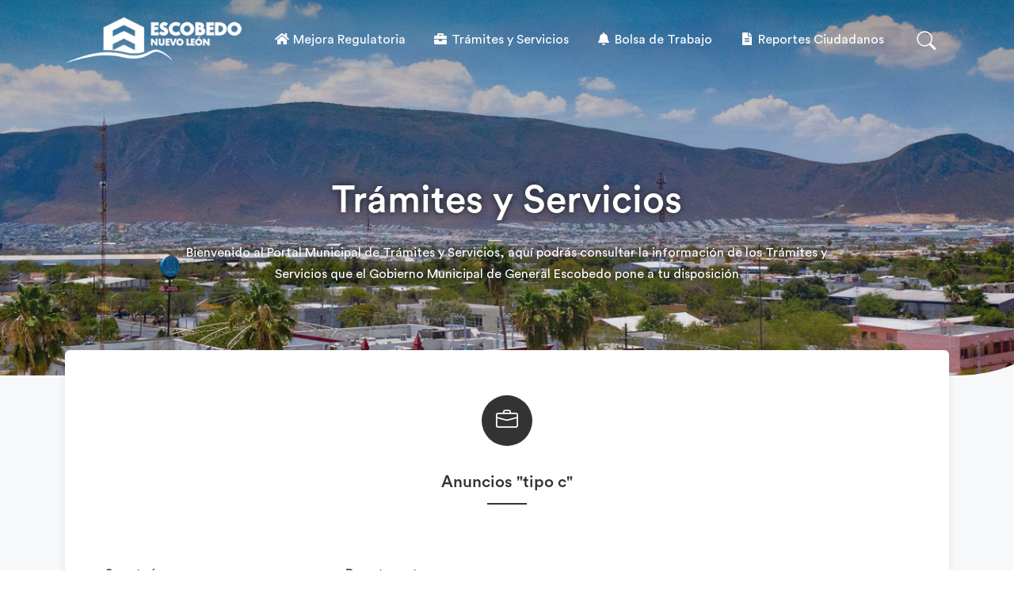

--- FILE ---
content_type: text/html; charset=utf-8
request_url: https://mr.escobedo.gob.mx/servicedetail.aspx?t=5c26e624-78b3-4b8b-a086-3544864b4b60
body_size: 60093
content:


<!DOCTYPE html>

<html xmlns="http://www.w3.org/1999/xhtml">
<head>
    <!-- Titulo -->
    <title>
	Escobedo :: Mejora Regulatoria
</title>

    <!-- Meta -->
    <meta charset="utf-8" /><meta name="viewport" content="width=device-width, initial-scale=1, shrink-to-fit=no" /><meta http-equiv="x-ua-compatible" content="ie=edge" />

    <!-- Favicon -->
    <link rel="shortcut icon" href="icono.ico" />

    <!-- CSS -->
    <link href="static/css/style.css" rel="stylesheet" />

    <!-- Fonts -->
    <link rel="stylesheet" href="https://use.fontawesome.com/releases/v5.8.2/css/all.css" integrity="sha384-oS3vJWv+0UjzBfQzYUhtDYW+Pj2yciDJxpsK1OYPAYjqT085Qq/1cq5FLXAZQ7Ay" crossorigin="anonymous" />

    <!-- Sweet Alert -->
    <script src="static/sweetalert.min.js"></script>
    <script src="static/sweetalert-dev.js"></script>
    <link rel="stylesheet" type="text/css" href="static/sweetalert.css" />

    <style>
        .primary-after:after {
            /*background-image: url(background.png);*/
            background-position: center;
            background-size: cover;
            padding: 65px 0;

            animation: image_background 10s infinite alternate;
        }

        @keyframes image_background {
            0% {
                background-image: url('https://mr.escobedo.gob.mx/static/css/foto1.jpg');
            }
            50% {
                background-image: url('https://mr.escobedo.gob.mx/static/css/foto2.jpg');
            }
            100% {
                background-image: url('https://mr.escobedo.gob.mx/static/css/foto3.jpg');
            }
        }
    </style>

</head>
<body data-bs-spy="scroll" data-bs-target="#navbarSupportedContent" data-bs-offset="50" tabindex="0">

    <!-- Skippy -->
    <a id="skippy" class="sr-only sr-only-focusable u-skippy" href="#content">
        <div class="container">
            <span class="u-skiplink-text">Saltar al contenido principal</span>
        </div>
    </a>
    <!-- End Skippy -->

    <!-- Preload -->
    <div id="loading" class="preloader">
        <div class="spinner-border text-primary" role="status">
            <span class="sr-only">Cargando...</span>
        </div>
    </div>
    <!-- End Preload -->

    <form method="post" action="./servicedetail.aspx?t=5c26e624-78b3-4b8b-a086-3544864b4b60" id="formMasterPage">
<div class="aspNetHidden">
<input type="hidden" name="ToolkitScriptManager1_HiddenField" id="ToolkitScriptManager1_HiddenField" value="" />
<input type="hidden" name="__EVENTTARGET" id="__EVENTTARGET" value="" />
<input type="hidden" name="__EVENTARGUMENT" id="__EVENTARGUMENT" value="" />
<input type="hidden" name="__VIEWSTATE" id="__VIEWSTATE" value="/[base64]/B050uWBWyOA6AoRgBZ/X9amgA==" />
</div>

<script type="text/javascript">
//<![CDATA[
var theForm = document.forms['formMasterPage'];
if (!theForm) {
    theForm = document.formMasterPage;
}
function __doPostBack(eventTarget, eventArgument) {
    if (!theForm.onsubmit || (theForm.onsubmit() != false)) {
        theForm.__EVENTTARGET.value = eventTarget;
        theForm.__EVENTARGUMENT.value = eventArgument;
        theForm.submit();
    }
}
//]]>
</script>


<script src="/WebResource.axd?d=tDm2LZHZ3V8zD0xVYmr9DYWGLmi1ss8wRPM2gsvDoQ2OPLru2vhyAdY2v9Hk6J022cZuBWkViIoHqO6Qa_FVjH0KpwjUnUq7T6G2K9YThAI1&amp;t=638901284248157332" type="text/javascript"></script>


<script src="/ScriptResource.axd?d=z33RU8bYMW2Q0wEJdq4KaYNv9wcSVyC-nsFmsERxM0BgPLvc3gdyCRZZ5CiBjIUmLbrBL7nbKutCePyd7TSZld6DcIfTysoQeZVN2a24qC-HmvEyBSpiN5H99UYuyOgmqFl8AxrudCl51BN61O-_sQ2&amp;t=ffffffffdc32f924" type="text/javascript"></script>
<script type="text/javascript">
//<![CDATA[
if (typeof(Sys) === 'undefined') throw new Error('ASP.NET Ajax client-side framework failed to load.');
//]]>
</script>

<script src="/ScriptResource.axd?d=a32D0uKLb1Mr-Zg43bMF0Q0lvAtCnrZxhN9EJBiUzvaWyDlEmeTS1TkWaJV0cVib12s4qtg1E5KwUDnl-o-rW_cUdUWIuGEosUGuy_xXVuHReR61rwUgnWC35j3laanaGLt_VGu5teHkvUby7sIleg2&amp;t=ffffffffdc32f924" type="text/javascript"></script>
<div class="aspNetHidden">

	<input type="hidden" name="__VIEWSTATEGENERATOR" id="__VIEWSTATEGENERATOR" value="38B27DD3" />
</div>

        <script type="text/javascript">
//<![CDATA[
Sys.WebForms.PageRequestManager._initialize('ctl00$ToolkitScriptManager1', 'formMasterPage', [], [], [], 90, 'ctl00');
//]]>
</script>


        <!-- Search -->
        <div class="px-search-full collapse bg-dark p-3 z-index-999 position-fixed w-100" id="search-open">
            <div class="container position-relative">
                <div class="row vh-100 justify-content-center">
                    <div class="col-lg-8 pt-12">
                        <h2 class="h1">
                            <span class="d-block text-white">Buscar</span>
                        </h2>
                        <div class="position-relative w-100">
                            <div class="mb-3 input-group">
                                <!-- Search input -->
                                <input class="form-control border-0 shadow-none" type="text" name="search" placeholder="Buscar en el portal de mejora regulatoria" />
                                <!-- Search button -->
                                <button type="button" class="btn btn-primary shadow-none">
                                    <i class="fas fa-search"></i>
                                </button>
                            </div>
                        </div>
                    </div>
                    <!-- Search button close -->
                    <a class="search-close" data-bs-toggle="collapse" href="javascript:void(0)" data-bs-target="#search-open" aria-expanded="true">
                        <i class="fas fa-times p-0"></i>
                    </a>
                    <!-- Search button close END -->
                </div>
            </div>
        </div>
        <!-- End Search -->

        <!-- Header -->
        <header class="header-main header-dark fixed-top header-fluid">
            <nav class="navbar navbar-expand-lg navbar-dark">
                <div class="container">
                    <!-- Logo -->
                    <a class="navbar-brand" href="default.aspx">
                        <img class="logo-dark" src="static/img/logo01-.png" title="" alt="" />
                        <img class="logo-light" src="static/img/logo01-light.png" title="" alt="" />
                    </a>
                    <!-- Logo -->

                    <!-- Mobile Toggle -->
                    <button class="navbar-toggler ms-auto me-2" type="button" data-bs-toggle="collapse" data-bs-target="#navbarSupportedContent" aria-controls="navbarSupportedContent" aria-expanded="false" aria-label="Toggle navigation">
                        <span class="navbar-toggler-icon"></span>
                    </button>
                    <!-- End Mobile Toggle -->

                    <!-- Menu -->
                    <div class="collapse navbar-collapse" id="navbarSupportedContent">
                        <ul class="navbar-nav m-auto">
                            <li class="nav-item">
                                <a href="default.aspx" class="nav-link"><i class="fa fa-home fa-fw"></i>&nbsp;Mejora Regulatoria</a>
                            </li>
                            <li class="nav-item">
                                <a href="services.aspx" class="nav-link"><i class="fa fa-briefcase fa-fw"></i>&nbsp;Trámites y Servicios</a>
                            </li>
                            <li class="nav-item">
                                <a href="employment.aspx" class="nav-link"><i class="fas fa-bell fa-fw"></i>&nbsp;Bolsa de Trabajo</a>
                            </li>
                            <li class="nav-item">
                                <a href="reportsandrequests.aspx" class="nav-link"><i class="fa fa-file-alt fa-fw"></i>&nbsp;Reportes Ciudadanos</a>
                            </li>
                        </ul>
                    </div>
                    <!-- End Menu -->

                    <!-- Nav Search -->
                    <div class="nav flex-nowrap align-items-center d-none d-sm-block">
                        <div class="nav-item">
                            <a class="nav-link pe-0 collapsed display-7 py-0 me-3" data-bs-toggle="collapse" href="javascript:void(0)" data-bs-target="#search-open" aria-expanded="false">
                                <i class="bi bi-search display-8"></i>
                            </a>
                        </div>
                    </div>
                    <!-- End Nav Search -->

                </div>
            </nav>
        </header>
        <!-- End Header -->

        <!-- Main -->
        <main>
            

    <style>
        .page-heading-background {
            background: linear-gradient(90deg, #4f4f4f4f 0%, #1c1c1c1c 100%);
            padding-top: 11.5rem;
            padding-bottom: 2.4rem;
        } 
    </style>

    <style>
        .thead {
            padding-top: 18px !important;
            padding-bottom: 13px !important;
            border-bottom-width: 2px !important;
            vertical-align: bottom !important;
            border-bottom: 4px solid #ddd !important;
        }

        .HeaderStyle
        {
            color: #333;
            font-size: 12px;
            font-weight: 500;
        }
		
		.table {
			width: 100%;
			margin-bottom: 1rem;
			color: #333333 !important;
			vertical-align: top;
			border-color: #ddd !important;
		}

        .chkChoice input {
            margin: 5px;
        }

        .chkChoice td {
            padding: 2px;
        }

        .be-checkbox input[type=checkbox], .be-checkbox input[type=radio], .be-radio input[type=checkbox], .be-radio input[type=radio] {
            margin: 0;
            display: none;
            width: 22px;
        }

        .be-checkbox label, .be-radio label {
            margin-bottom: 0;
        }

            .be-checkbox label::-moz-selection, .be-radio label::-moz-selection {
                background-color: transparent;
            }

            .be-checkbox label::selection, .be-radio label::selection {
                background-color: transparent;
            }

        .be-checkbox input[type=checkbox] + label, .be-checkbox input[type=radio] + label, .be-radio input[type=checkbox] + label, .be-radio input[type=radio] + label {
            padding-left: 0;
            font-size: 13px;
            color: #333333;
        }

            .be-checkbox input[type=checkbox] + label:before, .be-checkbox input[type=radio] + label:before, .be-radio input[type=checkbox] + label:before, .be-radio input[type=radio] + label:before {
                content: "";
                width: 22px;
                height: 22px;
                display: inline-block;
                border: 1px solid #ccc;
                border-radius: 3px;
                margin-right: 6px;
                font-size: 20px;
                font-weight: 400;
                line-height: 23px;
                vertical-align: bottom;
                text-align: center;
                background-color: #fff;
                cursor: pointer;
            }

            .be-checkbox input[type=checkbox] + label:hover:before, .be-checkbox input[type=radio] + label:hover:before, .be-radio input[type=checkbox] + label:hover:before, .be-radio input[type=radio] + label:hover:before {
                border-color: #a2a8b6;
            }

        .be-checkbox input[type=checkbox]:hover + label:before, .be-checkbox input[type=radio]:hover + label:before, .be-radio input[type=checkbox]:hover + label:before, .be-radio input[type=radio]:hover + label:before {
            border-color: #b8bdc8;
        }

        .be-checkbox input[type=checkbox]:checked + label:before, .be-checkbox input[type=radio]:checked + label:before, .be-radio input[type=checkbox]:checked + label:before, .be-radio input[type=radio]:checked + label:before {
            content: "■";
            color: #333333;
            border-color: #333333;
        }

        .be-checkbox input[type=checkbox]:disabled + label, .be-checkbox input[type=radio]:disabled + label, .be-radio input[type=checkbox]:disabled + label, .be-radio input[type=radio]:disabled + label {
            opacity: .5;
            pointer-events: none;
        }

            .be-checkbox input[type=checkbox]:disabled + label:before, .be-checkbox input[type=radio]:disabled + label:before, .be-radio input[type=checkbox]:disabled + label:before, .be-radio input[type=radio]:disabled + label:before {
                pointer-events: none;
                background-color: #fff;
            }

        .be-checkbox input[type=radio] + label:before, .be-radio input[type=radio] + label:before {
            border-radius: 50%;
            width: 23px;
            height: 23px;
            line-height: 21px;
            font-size: 13px;
        }

        .be-checkbox input[type=radio]:checked + label:before, .be-radio input[type=radio]:checked + label:before {
            content: "■";
        }

        .be-checkbox.inline, .be-radio.inline {
            display: inline-block;
        }

            .be-checkbox.inline + .be-checkbox.inline, .be-checkbox.inline + .be-radio.inline, .be-radio.inline + .be-checkbox.inline, .be-radio.inline + .be-radio.inline {
                margin-left: 18px;
            }

        .be-checkbox.has-success input[type=checkbox] + label:before, .be-checkbox.has-success input[type=radio] + label:before, .be-radio.has-success input[type=checkbox] + label:before, .be-radio.has-success input[type=radio] + label:before {
            color: #37b358;
            border-color: #37b358;
        }

        .be-checkbox.has-warning input[type=checkbox] + label:before, .be-checkbox.has-warning input[type=radio] + label:before, .be-radio.has-warning input[type=checkbox] + label:before, .be-radio.has-warning input[type=radio] + label:before {
            color: #f6c163;
            border-color: #f6c163;
        }

        .be-checkbox.has-danger input[type=checkbox] + label:before, .be-checkbox.has-danger input[type=radio] + label:before, .be-radio.has-danger input[type=checkbox] + label:before, .be-radio.has-danger input[type=radio] + label:before {
            color: #eb6357;
            border-color: #eb6357;
        }

        .be-checkbox-color input[type=checkbox]:checked + label:before, .be-checkbox-color input[type=radio]:checked + label:before, .be-radio-color input[type=checkbox]:checked + label:before, .be-radio-color input[type=radio]:checked + label:before {
            color: #fff;
            border-color: #01a9ac;
            background-color: #01a9ac;
        }

        .be-checkbox-color.has-success input[type=checkbox]:checked + label:before, .be-checkbox-color.has-success input[type=radio]:checked + label:before, .be-radio-color.has-success input[type=checkbox]:checked + label:before, .be-radio-color.has-success input[type=radio]:checked + label:before {
            color: #fff;
            border-color: #37b358;
            background-color: #37b358;
        }

        .be-checkbox-color.has-warning input[type=checkbox]:checked + label:before, .be-checkbox-color.has-warning input[type=radio]:checked + label:before, .be-radio-color.has-warning input[type=checkbox]:checked + label:before, .be-radio-color.has-warning input[type=radio]:checked + label:before {
            color: #fff;
            border-color: #f6c163;
            background-color: #f6c163;
        }

        .be-checkbox-color.has-danger input[type=checkbox]:checked + label:before, .be-checkbox-color.has-danger input[type=radio]:checked + label:before, .be-radio-color.has-danger input[type=checkbox]:checked + label:before, .be-radio-color.has-danger input[type=radio]:checked + label:before {
            color: #fff;
            border-color: #eb6357;
            background-color: #eb6357;
        }

        .table
        {
            border: 1px solid #dcdcde;
            border-radius: 4px;
        }

        .border {
            border: 1px solid #D5D9DF !important;
        }
        .card-header {
            border-bottom: 1px;
            padding-bottom: 10px;
            border-bottom: 1px solid #D5D9DF !important;
            color: #333;
            font-weight: 500;
            background-color: #f7f8fa !important;
            padding: 0.875rem 0.75rem 0.875rem 1.75rem;
            margin-bottom: 0;
            background-color: transparent;
            border-bottom: 0 solid #F7F8FA;
        }
    </style>

	<style>
        .steps-container {
            font-family: 'CircularStd', sans-serif;
            max-width: 100%;
            margin: 0 auto;
        }

        .steps-list {
            list-style: none;
            padding: 0;
            margin: 0;
        }

        .step {
            display: flex;
            align-items: flex-start; /* Mantiene alineado el contenido arriba */
            position: relative;
            padding-left: 10px; /* Asegura espacio suficiente para los puntos */
            margin-bottom: 0px;
        }

        .step::before {
            content: '';
            position: absolute;
            left: 19px; /* Alinea la línea con el círculo */
            top: 10px; /* Asegura que la línea inicie desde arriba del círculo */
            bottom: -10px; /* Hace que la línea cubra todo el contenido */
            width: 2px;
            background-color: #ccc;
            z-index: 1;
        }

        .step:last-child::before {
            bottom: 10px; /* Evita que la línea se extienda demasiado en el último paso */
        }

        .step-indicator {
            position: absolute;
            left: 10px; /* Mantiene el círculo alineado con la línea */
            top: 3px; /* Eleva el círculo para alinearlo con el texto */
            width: 20px;
            height: 20px;
            border: 2px solid #ccc;
            background-color: white;
            border-radius: 50%;
            z-index: 2;
            display: flex;
            justify-content: center;
            align-items: center;
        }

        .step.completed .step-indicator {
            background-color: #333333;
            border-color: #333333;
        }

        .step-content {
            flex: 1; /* Permite que el contenido crezca sin afectar el círculo */
            padding-left: 35px; /* Ajusta la separación del contenido con el círculo */
        }

        .step-content span {
            color: #333;
            font-size: 14px;
            font-weight: normal;
        }

        .step.completed .step-content span {
            font-weight: 500;
        }

        .sub-steps-list {
            list-style: none;
            padding-left: 10px;
            margin-top: 1px;
        }

        .sub-step {
            display: flex;
            align-items: center;
            position: relative;
            margin-bottom: 5px;
        }

        .sub-step::before {
            content: '';
            color: #ccc;
            margin-right: 5px;
            font-size: 14px;
        }

        .sub-step span {
            font-size: 12px;
            color: #999;
        }

        .sub-step.active span {
            color: #333333;
            font-weight: bold;
        }
    </style>

    <section class="py-10 effect-section skew-effect primary-after bg-gray-100">
        <div class="white-shade-effect"></div>
        <div class="container position-relative py-lg-9 z-index-9" style="padding-bottom: 1.5rem !important;">
            <div class="row justify-content-center py-8" style="padding-bottom: 0.1rem !important;">
                <div class="col-lg-11 col-xl-11 text-center text-white pb-5">
                    <br />
                    <h1 class="display-5 pb-2">
                        <span id="contentPlaceHolderMasterPage_labelPrincipal" style="text-shadow: 0 0 9px #1c1c1c;">Trámites y Servicios</span>
                    </h1>
                    <div class="lead w-80 mx-auto mb-6 d-none d-sm-block">
                        <span id="contentPlaceHolderMasterPage_labelPrincipalDescripcion" style="text-shadow: 0 0 6px #1c1c1c;">Bienvenido al Portal Municipal de Trámites y Servicios, aquí podrás consultar la información de los Trámites y Servicios que el Gobierno Municipal de General Escobedo pone a tu disposición</span>
                    </div>
                </div>
            </div>
        </div>
    </section>

    <!-- Trámite Section -->
    <section class="section pt-0 bg-gray-100 border-bottom">
        <div class="container mt-n12">
            <div class="row">
                <div class="col-lg-12 my-3">
                    <div class="py-5 px-3 shadow shadow-hover rounded-3 hover-top bg-white rounded-style">
                        <div style="padding-left: 35px; padding-right: 35px;">
                            <br />
                            <div class="row">
                                <div class="col-lg-12 text-center">
                                    <div style="padding-left: 35px; padding-right: 35px; text-align: center">
                                        <div class="icon icon-warning-light icon-lg rounded-circle mb-4" style="background-color: #333 !important">
                                            <i class="bi-briefcase"></i>
                                        </div>
                                        <div style="padding: 5px"></div>
                                        <h4 style="text-align: center; font-size: 1.3rem;" class="display-5 after-50 primary-after1 pb-3 m-0"><span id="contentPlaceHolderMasterPage_labelTramite">Anuncios "tipo c"</span></h4>
                                        <br />
                                        <br />
                                    </div>
                                </div>
                            </div>
                            <br />
                            <div class="row">
                                <div class="col-lg-7" style="color: #41464b;"> 
                                    <div class="row">
                                        <div class="col-lg-6"> 
                                            <label style="font-weight: 500; font-size: 15px">Secretaría:</label><br />
                                            <span id="contentPlaceHolderMasterPage_lblSecretaria" style="color:#707070;font-size:14px;">SRIA DE DES URBANO Y MOVILIDAD</span>
                                        </div>
                                        <div class="col-lg-6"> 
                                            <label style="font-weight: 500; font-size: 15px">Departamento:</label><br />
                                            <span id="contentPlaceHolderMasterPage_lbbDepartamento" style="color:#707070;font-size:14px;">DESARROLLO URBANO Y ECO.      </span>
                                        </div>
                                    </div>
                                    <div class="row">
                                        <div class="col-lg-6"> 
                                            <label style="font-weight: 500; font-size: 15px">Homoclave / Código:</label><br />
                                            <span id="contentPlaceHolderMasterPage_lblHomoclave" style="color:#707070;font-size:14px;">10.02.0.0.T19</span>
                                        </div>
                                        <div class="col-lg-6"> 
                                            <label style="font-weight: 500; font-size: 15px">Última actualización:</label><br />
                                            <span id="contentPlaceHolderMasterPage_lblAltaFecha" style="color:#707070;font-size:14px;">9/14/2023 10:55:09 PM</span>
                                        </div>
                                    </div>
                                    <hr />
                                    <div class="row">
                                        <div class="col-lg-12"> 
                                            <label style="font-weight: 500; font-size: 15px">Descripción del trámite o servicio:</label><br />
                                            <span id="contentPlaceHolderMasterPage_lblDescripcion" style="color:#707070;font-size:14px;"></span>
                                        </div>
                                    </div>
                                    <br />
                                    <div class="row">
                                        <div class="col-lg-6"> 
                                            <label style="font-weight: 500; font-size: 15px">Categoría:</label><br />
                                            <span id="contentPlaceHolderMasterPage_lblCategoria" style="color:#707070;font-size:14px;">Sin dato de categoría</span>
                                        </div>
                                        <div class="col-lg-6"> 
                                            <label style="font-weight: 500; font-size: 15px">Costo trámite:</label><br />
                                             
                                                    <span style="font-size: 14px">
                                                        
                                                        
                                                        
                                                        Sin dato de costo
                                                    </span>
                                                
                                        </div>
                                    </div>
                                    <div class="row">
                                        <div class="col-lg-6"> 
                                            <label style="font-weight: 500; font-size: 15px">Afirmativa ficta:</label><br />
                                            <span id="contentPlaceHolderMasterPage_lblAfirmativa" style="color:#707070;font-size:14px;">Sin dato de afirmativa ficta</span>
                                        </div>
                                        <div class="col-lg-6"> 
                                            <label style="font-weight: 500; font-size: 15px">Documento obtenido:</label><br />
                                            <span id="contentPlaceHolderMasterPage_lblDocumentos" style="color:#707070;font-size:14px;">Licencia de Anuncio (Croquis sellado y firmado)</span>
                                        </div>
                                    </div>
                                    <div class="row">
                                        <div class="col-lg-6"> 
                                            <b style="font-weight: 500; font-size: 15px">Plazo:</b><br />
                                            <span id="contentPlaceHolderMasterPage_lblPlazo" style="color:#707070;">10</span><span id="contentPlaceHolderMasterPage_lblPlazoDetalle" style="color:#707070;font-size:14px;"> día(s)</span> 
                                        </div>
                                        <div class="col-lg-6"> 
                                            <b style="font-weight: 500; font-size: 15px">Criterio de resolución:</b><br />
                                            <a target="_blank" href="Criterios de Resolución.pdf" style="font-size: 14px; text-decoration: underline">Ver criterio</a>
                                        </div>
                                    </div>
                                    <hr />
                                    <div class="row"> 
                                        <div class="col-lg-12"> 
                                            <label style="font-weight: 500; font-size: 15px">Realizar de manera presencial en:</label><br />
                                             
                                                    <p style="color: #707070; font-size: 14px">
                                                        <a href='https://www.google.com/maps/@25.8084757,-100.3230238,18z?entry=ttu' target='_blank' style='text-decoration: underline;'>Torre Administrativa (Planta Baja)</a><br />
                                                        Secretaría de Desarrollo Urbano<br />
                                                        <br />
                                                        <span class='badge' style='background-color: #D5D9DF; color: #707070; font-size: 12px !important'>8:00 A.M. - 5:00 P.M.</span>
                                                    </p>
                                                
                                            
                                        </div>
                                    </div>
                                    <hr />
                                    <div class="row">
                                        <div class="col-lg-12">
                                            <label style="font-weight: 500; font-size: 15px">Información adicional del trámite o servicio:</label>
                                            <div class="accordion bg-white shadow-lg my-3" id="accordionExample_02">
                                                <div id="contentPlaceHolderMasterPage_detalleDocumentos" class="accordion-item">
                                                    <p class="m-0 accordion-header" id="heading_02_1">
                                                        <button class="py-3 accordion-button text-start collapsed" type="button" data-bs-toggle="collapse" data-bs-target="#collapse_02_1" aria-expanded="false" aria-controls="collapse_02_1" style="font-size: 14px">
                                                            ¿Qué documentos debo presentar?
                                                        </button>
                                                    </p>
                                                    <div id="collapse_02_1" class="accordion-collapse collapse" aria-labelledby="heading_02_1" data-bs-parent="#accordionExample_02">
                                                        <div class="accordion-body border-start border-5 border-primary" style="color: #707070; font-size: 13px !important">
                                                            <ol type="1">
                                                                 
                                                                        
                                                                        <li>
                                                                            Solicitud oficial (Formato SEDUM-CU-F07)
                                                                             
                                                                                    <a target='_blank' href='SEDUM-CU-F07. Solicitud de Anuncios.pdf'><i class='fa fa-download fa-fw'></i></a>
                                                                                
                                                                        </li>
                                                                        <br />
                                                                        
                                                                     
                                                                        
                                                                        <li>
                                                                            Escrito dirigido al Secretario de Desarrollo urbano y Movilidad en la que se describa, tipo de anuncio que se desea, giro y las medidas del mismo.
                                                                            
                                                                        </li>
                                                                        <br />
                                                                        
                                                                     
                                                                        
                                                                        <li>
                                                                            RFC de la Empresa (s)
                                                                            
                                                                        </li>
                                                                        <br />
                                                                        
                                                                     
                                                                        
                                                                        <li>
                                                                            Copia del recibo de pago de predial del año en curso
                                                                            
                                                                        </li>
                                                                        <br />
                                                                        
                                                                     
                                                                        
                                                                        <li>
                                                                            Copia de escritura o documento que acredite legalmente la propiedad, debidamente inscrita en el Registro Publico de la Propiedad y del Comercio.
                                                                            
                                                                        </li>
                                                                        <br />
                                                                        
                                                                     
                                                                        
                                                                        <li>
                                                                            Acta constitutiva de la sociedad
                                                                            
                                                                        </li>
                                                                        <br />
                                                                        
                                                                     
                                                                        
                                                                        <li>
                                                                            Poder legal que acredite la personalidad jurídica del representante legal y/o gestor, anexando copia de la identificación oficial por ambos lados
                                                                            
                                                                        </li>
                                                                        <br />
                                                                        
                                                                     
                                                                        
                                                                        <li>
                                                                            Copia del Contrato de Arrendamiento ratificado ante notario
                                                                            
                                                                        </li>
                                                                        <br />
                                                                        
                                                                     
                                                                        
                                                                        <li>
                                                                            Carta responsiva (Formato SEDUM-CU-F09)
                                                                             
                                                                                    <a target='_blank' href='SEDUM-CU-F09.Carta Responsiva Anuncio.pdf'><i class='fa fa-download fa-fw'></i></a>
                                                                                
                                                                        </li>
                                                                        <br />
                                                                        
                                                                     
                                                                        
                                                                        <li>
                                                                            Copia de la póliza de seguro de responsabilidad civil
                                                                            
                                                                        </li>
                                                                        <br />
                                                                        
                                                                     
                                                                        
                                                                        <li>
                                                                            Formato oficial de croquis del anuncio (SEDUM-CU-F08)
                                                                             
                                                                                    <a target='_blank' href='SEDUM-CU-F08.ANUNCIOS CROQUIS.pdf'><i class='fa fa-download fa-fw'></i></a>
                                                                                
                                                                        </li>
                                                                        <br />
                                                                        
                                                                     
                                                                        
                                                                        <li>
                                                                            Copia del acuerdo y plano de antecedente de la Licencia de Construcción, registrado ante el Instituto Registral Catastral con sellos de la Secretaría de Desarrollo Urbano.
                                                                            
                                                                        </li>
                                                                        <br />
                                                                        
                                                                     
                                                                        
                                                                        <li>
                                                                            Memoria de cálculo y planos estructurales, incluyendo carta responsiva y copia de la cédula profesional del calculista.
                                                                            
                                                                        </li>
                                                                        <br />
                                                                        
                                                                     
                                                                        
                                                                        <li>
                                                                            VoBo de la Dirección de Protección Civil.
                                                                            
                                                                        </li>
                                                                        <br />
                                                                        
                                                                     
                                                                        
                                                                        <li>
                                                                            VoBo de la Secretaría de Protección Ambiental
                                                                            
                                                                        </li>
                                                                        <br />
                                                                        
                                                                     
                                                                        
                                                                        <li>
                                                                            Programa de mantenimiento del anuncio
                                                                            
                                                                        </li>
                                                                        <br />
                                                                        
                                                                     
                                                                        
                                                                        <li>
                                                                            Programa de obra
                                                                            
                                                                        </li>
                                                                        <br />
                                                                        
                                                                    
                                                            </ol>
                                                        </div>
                                                    </div>
                                                </div>
                                                
                                            </div>
                                            
                                        </div>
                                    </div>
                                    <br />
                                </div>
                                <div class="col-lg-1"> 

                                </div>
                                <div class="col-lg-4"> 
                                    
                                    
                                    <div id="contentPlaceHolderMasterPage_formMedios" class="card mt-5">
                                        <div class="card-header p-3 border-bottom" style="background-color: #ffffff !important">
                                            <span class="h5 m-0" style="font-size: 15px !important">Medios de contacto</span>
                                        </div>
                                        <div class="card-body border-bottom border-5 border-primary" style="padding: 1rem; border-bottom-left-radius: 6px; border-bottom-right-radius: 6px;">
                                            <div class="pt-3 text-start">
                                                <ul class="list-unstyled dark-link footer-links">
                                                    <li id="contentPlaceHolderMasterPage_liMediosTelefono">
                                                        <a href="tel:8151026459" class="media align-items-center" style="font-size: 13px; color: #707070;">
                                                            <div class="only-icon only-icon-sm rounded-circle">
                                                                <i class="bi bi-telephone"></i>
                                                            </div>
                                                            <span class="media-body ps-3">
                                                                <span id="contentPlaceHolderMasterPage_lblContactoTelefono">81 8220 6100</span>
                                                            </span>
                                                        </a>
                                                    </li>
                                                    <li id="contentPlaceHolderMasterPage_liMediosCorreo">
                                                        <a href="mailto:atencion.ciudadana@escobedo.gob.mx" class="media align-items-center" style="font-size: 13px; color: #707070;"> 
                                                            <div class="only-icon only-icon-sm rounded-circle">
                                                                <i class="bi bi-envelope"></i>
                                                            </div>
                                                            <span class="media-body ps-3">
                                                                <span id="contentPlaceHolderMasterPage_lblContactoCelular">-</span>
                                                            </span>
                                                        </a>
                                                    </li>
                                                </ul>
                                            </div>
                                        </div>
                                    </div>
                                </div>
                            </div>
                            <br />
                            <br />
                            <br />
                            <div class="row">
                                <div class="col-lg-12 text-center"> 
                                    
                                    <button type="button" onclick="javascript:history.back()" class="btn btn-primary">
                                        Regresar a página principal
                                    </button>
                                </div>
                            </div>
                            <br />
                        </div>
                    </div>
                </div>
            </div>
        </div>
    </section>
    <!-- End Trámites Section -->



            <!-- CIACE Banner Section -->
            <section class="section bg-primary" style="padding-top: 5.25rem; padding-bottom: 1.25rem; background-color: #000000 !important;">
                <div class="container">
                    <div class="row justify-content-start section-heading">
                        <div class="col-lg-8 col-xl-8 text-left">
                            <h5 class="text-white" style="font-size: 1.8rem;">Centro Integral de Atención Ciudadana "CIACE" cerca de ti...</h5>
                            <div class="lead text-white" style="font-weight: 300 !important">Horario de atención: Lunes a Viernes de 8:00 a 19:00 hrs, Sabados de 8:00 a 14:00 hrs</div>
                            <br />
                            <a class="btn btn-light" href="tel:+528183845901" style="border-radius: 23px !important; background-color: #88223d !important; border-color: #88223d !important; color: #FFF !important; letter-spacing: 1px; margin: 5px;">
                                <span class="btn--text"><i class="bi bi-telephone"></i>&nbsp;&nbsp;Llamanos</span>
                            </a>
                            <a class="btn btn-light" href="https://escobedo.gob.mx/?p=reporte" target="_blank" style="border-radius: 23px !important; background-color: #c5a16a !important; border-color: #c5a16a !important; color: #FFF !important; letter-spacing: 1px; margin: 5px; display: -webkit-inline-box !important;">
                                <span class="btn--text"><i class="bi bi-laptop"></i>&nbsp;&nbsp;Reportes y servicios</span>
                            </a>
							<br />
                            <br />
                        </div>
                        <div class="col-lg-4 col-xl-4 text-left">
                            <a href="https://wa.me/+528120753684?text=Tengo%20una%20Pregunta.%20" target="_new" class=""><img class="img-fluid rounded-start imgproxy" width="" src="https://escobedo.gob.mx/img/inicio/proxy02.jpg" /></a>
                        </div>
                    </div>
                </div>
            </section>
            <!-- End CIACE Banner Section -->

        </main>

    

<script type="text/javascript">
//<![CDATA[
(function() {var fn = function() {$get("ToolkitScriptManager1_HiddenField").value = '';Sys.Application.remove_init(fn);};Sys.Application.add_init(fn);})();//]]>
</script>
</form>

    <!-- Footer -->
    <footer class="bg-gray-100 footer" style="background-color: #ffffff !important;">
        <div class="footer-top">
            <div class="container">
                <div class="row">
                    <div class="col-lg-4 my-4">
                        <img src="static/img/logo02_200.png" title="" alt="" style="width: 70%">
                    </div>
                    <div class="col-sm-6 col-lg-6 my-4">
                        <h5 class="mb-5" style="font-size: 1.25rem;">Presidencia Municipal</h5>
                        <ul class="list-unstyled dark-link footer-links">
                            <li>
                                <a class="media" data-bs-toggle="modal" data-bs-target="#myModal">
                                    <div class="only-icon only-icon-sm rounded-circle">
                                        <i class="bi bi-map"></i>
                                    </div>
                                    <span class="media-body ps-3">
                                        Juárez #100, Centro de Escobedo, General Escobedo, Nuevo León
                                    </span>
                                </a>
                            </li>
                            <li>
                                <a href="mailto:atencion.ciudadana@escobedo.gob.mx" class="media align-items-center">
                                    <div class="only-icon only-icon-sm rounded-circle">
                                        <i class="bi bi-envelope"></i>
                                    </div>
                                    <span class="media-body ps-3">atencion.ciudadana@escobedo.gob.mx</span>
                                </a>
                            </li>
                            <li>
                                <a href="tel:8151026459" class="media align-items-center">
                                    <div class="only-icon only-icon-sm rounded-circle">
                                        <i class="bi bi-telephone"></i>
                                    </div>
                                    <span class="media-body ps-3">(81) 8220-6100</span>
                                </a>
                            </li>
							<li>
                                <a href="https://escobedo.gob.mx/?p=privacidad" class="media align-items-center">
                                    <div class="only-icon only-icon-sm rounded-circle">
                                        <i class="bi bi-file-text"></i>
                                    </div>
                                    <span class="media-body ps-3">Aviso de Privacidad</span>
                                </a>
                            </li>
                        </ul>
                    </div>
                    <div class="col-sm-2 col-lg-2 my-4">
                        <div class="nav align-content-end justify-content-md-end pt-1">
                            <a class="icon icon-sm icon-primary rounded me-2" href="#" style="background-color: #0D1726">
                                <i class="fab fa-facebook-f"></i>
                            </a>
                            <a class="icon icon-sm icon-primary rounded me-2" href="#" style="background-color: #0D1726">
                                <i class="fab fa-twitter"></i>
                            </a>
                            <a class="icon icon-sm icon-primary rounded me-2" href="#" style="background-color: #0D1726">
                                <i class="fab fa-youtube"></i>
                            </a>
                        </div>
                    </div>
                </div>
            </div>
        </div>
    </footer>
    <!-- End Footer -->

    <!-- jquery -->
    <script src="static/js/jquery-3.5.1.min.js"></script>
    <!-- appear -->
    <script src="static/vendor/appear/jquery.appear.js"></script>
    <!--bootstrap-->
    <script src="static/vendor/bootstrap/js/bootstrap.bundle.min.js"></script>
    <!-- countTo -->
    <script src="static/vendor/counter/jquery.countTo.js"></script>
    <!-- typed -->
    <script src="static/vendor/typed/typed.js"></script>
    <!-- owl-carousel -->
    <script src="static/vendor/owl-carousel/js/owl.carousel.min.js"></script>
    <!-- magnific -->
    <script src="static/vendor/magnific/jquery.magnific-popup.min.js"></script>
    <!-- isotope -->
    <script src="static/vendor/isotope/isotope.pkgd.min.js"></script>
    <!-- svg-injector -->
    <script src="static/vendor/svginjector/svg-injector.min.js"></script>
    <!-- jarallax -->
    <script src="static/vendor/jarallax/jarallax-all.js"></script>
    <!-- working form -->
    <script src="static/vendor/mail/js/form.min.js"></script>
    <script src="static/vendor/mail/js/script.js"></script>
    <!-- Theme Js -->
    <script src="static/js/custom.js"></script>

</body>
</html>


--- FILE ---
content_type: text/css
request_url: https://mr.escobedo.gob.mx/static/css/style.css
body_size: 354806
content:
/*!
 * Bootstrap v5.0.0-beta1 (https://getbootstrap.com/)
 * Copyright 2011-2020 The Bootstrap Authors
 * Copyright 2011-2020 Twitter, Inc.
 * Licensed under MIT (https://github.com/twbs/bootstrap/blob/main/LICENSE)
 */
@import url(../vendor/bootstrap/icons/bootstrap-icons.css);
@import url(../vendor/fontawesome/css/all.min.css);
@import url(../vendor/jarallax/jarallax.css);
@import url(../vendor/magnific/magnific-popup.css);
@import url(../vendor/owl-carousel/css/owl.carousel.min.css);
@import url(../vendor/themify-icons/themify-icons.css);
@import url(../fonts/css/circular-std.css);
@import url("https://fonts.googleapis.com/css2?family=Roboto:ital,wght@0,100;0,300;0,400;0,500;0,700;0,900;1,100;1,300;1,400;1,500;1,700;1,900&amp;display=swap");
@import url("https://fonts.googleapis.com/css2?family=Poppins:ital,wght@0,100;0,200;0,300;0,400;0,500;0,600;0,700;0,800;0,900;1,100;1,200;1,300;1,400;1,500;1,600;1,700;1,800;1,900&amp;display=swap");

:root {
  /*--gradient-transparent: linear-gradient(90deg, #26266080 0%, #70707080 100%);*/
  --gradient-transparent: linear-gradient(90deg, #4f4f4f4f 0%, #1c1c1c1c 100%);
  --bs-blue: #0d6efd;
  --bs-indigo: #6610f2;
  --bs-purple: #6f42c1;
  --bs-pink: #d63384;
  --bs-red: #dc3545;
  --bs-orange: #fd7e14;
  --bs-yellow: #ffc107;
  --bs-green: #198754;
  --bs-teal: #20c997;
  --bs-cyan: #0dcaf0;
  --bs-white: #ffffff;
  --bs-gray: #3a3a3a;
  --bs-gray-dark: #101010;
  --bs-primary: #333333;
  --bs-secondary: #6c757d;
  --bs-success: #2dca8c;
  --bs-info: #50b5ff;
  --bs-warning: #ff9f1c;
  --bs-danger: #ff5c75;
  --bs-light: #f1f6fd;
  --bs-dark: #333333;
  --bs-font-sans-serif: "CircularStd", -apple-system, BlinkMacSystemFont, "Segoe UI", Roboto, "Helvetica Neue", Arial, "Noto Sans", sans-serif, "Apple Color Emoji", "Segoe UI Emoji", "Segoe UI Symbol", "Noto Color Emoji";
  --bs-font-monospace: SFMono-Regular, Menlo, Monaco, Consolas, "Liberation Mono", "Courier New", monospace;
  --bs-gradient: linear-gradient(180deg, rgba(255, 255, 255, 0.15), rgba(255, 255, 255, 0)); }

*,
*::before,
*::after {
  box-sizing: border-box; }

@media (prefers-reduced-motion: no-preference) {
  :root {
    scroll-behavior: smooth; } }

body {
  margin: 0;
  font-family: var(--bs-font-sans-serif);
  font-size: 0.95rem;
  font-weight: normal;
  line-height: 1.7;
  color: #57667E;
  background-color: #ffffff;
  -webkit-text-size-adjust: 100%;
  -webkit-tap-highlight-color: rgba(0, 0, 0, 0); }

[tabindex="-1"]:focus:not(:focus-visible) {
  outline: 0 !important; }

hr {
  margin: 1rem 0;
  color: inherit;
  background-color: currentColor;
  border: 0;
  opacity: 0.25; }

hr:not([size]) {
  height: 1px; }

h1, .h1, h2, .h2, h3, .h3, h4, .h4, h5, .h5, h6, .h6 {
  margin-top: 0;
  margin-bottom: 0.5rem;
  font-family: "CircularStd", sans-serif;
  font-weight: 500;
  line-height: 1.2;
  color: #333333; }

h1, .h1 {
  font-size: calc(1.375rem + 1.5vw); }
  @media (min-width: 1200px) {
    h1, .h1 {
      font-size: 2.5rem; } }

h2, .h2 {
  font-size: calc(1.325rem + 0.9vw); }
  @media (min-width: 1200px) {
    h2, .h2 {
      font-size: 2rem; } }

h3, .h3 {
  font-size: calc(1.3rem + 0.6vw); }
  @media (min-width: 1200px) {
    h3, .h3 {
      font-size: 1.75rem; } }

h4, .h4 {
  font-size: calc(1.275rem + 0.3vw); }
  @media (min-width: 1200px) {
    h4, .h4 {
      font-size: 1.5rem; } }

h5, .h5 {
  font-size: 1.25rem; }

h6, .h6 {
  font-size: 1rem; }

p {
  margin-top: 0;
  margin-bottom: 1rem; }

abbr[title],
abbr[data-bs-original-title] {
  text-decoration: underline;
  text-decoration: underline dotted;
  cursor: help;
  text-decoration-skip-ink: none; }

address {
  margin-bottom: 1rem;
  font-style: normal;
  line-height: inherit; }

ol,
ul {
  padding-left: 2rem; }

ol,
ul,
dl {
  margin-top: 0;
  margin-bottom: 1rem; }

ol ol,
ul ul,
ol ul,
ul ol {
  margin-bottom: 0; }

dt {
  font-weight: 700; }

dd {
  margin-bottom: .5rem;
  margin-left: 0; }

blockquote {
  margin: 0 0 1rem; }

b,
strong {
  font-weight: bolder; }

small, .small {
  font-size: 0.875em; }

mark, .mark {
  padding: 0.2em;
  background-color: #fcf8e3; }

sub,
sup {
  position: relative;
  font-size: 0.75em;
  line-height: 0;
  vertical-align: baseline; }

sub {
  bottom: -.25em; }

sup {
  top: -.5em; }

a {
  color: #333333;
  text-decoration: none; }
  a:hover {
    color: #333333; }

a:not([href]):not([class]), a:not([href]):not([class]):hover {
  color: inherit;
  text-decoration: none; }

pre,
code,
kbd,
samp {
  font-family: var(--bs-font-monospace);
  font-size: 1em;
  direction: ltr /* rtl:ignore */;
  unicode-bidi: bidi-override; }

pre {
  display: block;
  margin-top: 0;
  margin-bottom: 1rem;
  overflow: auto;
  font-size: 0.875em; }
  pre code {
    font-size: inherit;
    color: inherit;
    word-break: normal; }

code {
  font-size: 0.875em;
  color: #d63384;
  word-wrap: break-word; }
  a > code {
    color: inherit; }

kbd {
  padding: 0.2rem 0.4rem;
  font-size: 0.875em;
  color: #ffffff;
  background-color: #081526;
  border-radius: 0.2rem; }
  kbd kbd {
    padding: 0;
    font-size: 1em;
    font-weight: 700; }

figure {
  margin: 0 0 1rem; }

img,
svg {
  vertical-align: middle; }

table {
  caption-side: bottom;
  border-collapse: collapse; }

caption {
  padding-top: 0.5rem;
  padding-bottom: 0.5rem;
  color: #3a3a3a;
  text-align: left; }

th {
  text-align: inherit;
  text-align: -webkit-match-parent; }

thead,
tbody,
tfoot,
tr,
td,
th {
  border-color: inherit;
  border-style: solid;
  border-width: 0; }

label {
  display: inline-block; }

button {
  border-radius: 0; }

button:focus {
  outline: dotted 1px;
  outline: -webkit-focus-ring-color auto 5px; }

input,
button,
select,
optgroup,
textarea {
  margin: 0;
  font-family: inherit;
  font-size: inherit;
  line-height: inherit; }

button,
select {
  text-transform: none; }

[role="button"] {
  cursor: pointer; }

select {
  word-wrap: normal; }

[list]::-webkit-calendar-picker-indicator {
  display: none; }

button,
[type="button"],
[type="reset"],
[type="submit"] {
  -webkit-appearance: button; }
  button:not(:disabled),
  [type="button"]:not(:disabled),
  [type="reset"]:not(:disabled),
  [type="submit"]:not(:disabled) {
    cursor: pointer; }

::-moz-focus-inner {
  padding: 0;
  border-style: none; }

textarea {
  resize: vertical; }

fieldset {
  min-width: 0;
  padding: 0;
  margin: 0;
  border: 0; }

legend {
  float: left;
  width: 100%;
  padding: 0;
  margin-bottom: 0.5rem;
  font-size: calc(1.275rem + 0.3vw);
  line-height: inherit; }
  @media (min-width: 1200px) {
    legend {
      font-size: 1.5rem; } }
  legend + * {
    clear: left; }

::-webkit-datetime-edit-fields-wrapper,
::-webkit-datetime-edit-text,
::-webkit-datetime-edit-minute,
::-webkit-datetime-edit-hour-field,
::-webkit-datetime-edit-day-field,
::-webkit-datetime-edit-month-field,
::-webkit-datetime-edit-year-field {
  padding: 0; }

::-webkit-inner-spin-button {
  height: auto; }

[type="search"] {
  outline-offset: -2px;
  -webkit-appearance: textfield; }

/* rtl:raw:
[type="tel"],
[type="url"],
[type="email"],
[type="number"] {
  direction: ltr;
}
*/
::-webkit-search-decoration {
  -webkit-appearance: none; }

::-webkit-color-swatch-wrapper {
  padding: 0; }

::file-selector-button {
  font: inherit; }

::-webkit-file-upload-button {
  font: inherit;
  -webkit-appearance: button; }

output {
  display: inline-block; }

iframe {
  border: 0; }

summary {
  display: list-item;
  cursor: pointer; }

progress {
  vertical-align: baseline; }

[hidden] {
  display: none !important; }

.lead {
  font-size: 1.0rem;
  font-weight: normal; }

.display-1 {
  font-size: calc(1.625rem + 4.5vw);
  font-weight: 500;
  line-height: 1.2; }
  @media (min-width: 1200px) {
    .display-1 {
      font-size: 5rem; } }

.display-2 {
  font-size: calc(1.575rem + 3.9vw);
  font-weight: 500;
  line-height: 1.2; }
  @media (min-width: 1200px) {
    .display-2 {
      font-size: 4.5rem; } }

.display-3 {
  font-size: calc(1.525rem + 3.3vw);
  font-weight: 500;
  line-height: 1.2; }
  @media (min-width: 1200px) {
    .display-3 {
      font-size: 4rem; } }

.display-4 {
  font-size: calc(1.475rem + 2.7vw);
  font-weight: 500;
  line-height: 1.2; }
  @media (min-width: 1200px) {
    .display-4 {
      font-size: 3.5rem; } }

.display-5 {
  font-size: calc(1.425rem + 2.1vw);
  font-weight: 500;
  line-height: 1.2; }
  @media (min-width: 1200px) {
    .display-5 {
      font-size: 3rem; } }

.display-6 {
  font-size: calc(1.375rem + 1.5vw);
  font-weight: 500;
  line-height: 1.2; }
  @media (min-width: 1200px) {
    .display-6 {
      font-size: 2.5rem; } }

.display-7 {
  font-size: calc(1.325rem + 0.9vw);
  font-weight: 500;
  line-height: 1.2; }
  @media (min-width: 1200px) {
    .display-7 {
      font-size: 2rem; } }

.display-8 {
  font-size: calc(1.275rem + 0.3vw);
  font-weight: 500;
  line-height: 1.2; }
  @media (min-width: 1200px) {
    .display-8 {
      font-size: 1.5rem; } }

.list-unstyled {
  padding-left: 0;
  list-style: none; }

.list-inline {
  padding-left: 0;
  list-style: none; }

.list-inline-item {
  display: inline-block; }
  .list-inline-item:not(:last-child) {
    margin-right: 0.5rem; }

.initialism {
  font-size: 0.875em;
  text-transform: uppercase; }

.blockquote {
  margin-bottom: 1rem;
  font-size: 1.25rem; }
  .blockquote > :last-child {
    margin-bottom: 0; }

.blockquote-footer {
  margin-top: -1rem;
  margin-bottom: 1rem;
  font-size: 0.875em;
  color: #3a3a3a; }
  .blockquote-footer::before {
    content: "\2014\00A0"; }

.img-fluid {
  max-width: 100%;
  height: auto; }

.img-thumbnail {
  padding: 0.25rem;
  background-color: #ffffff;
  border: 1px solid #e2e8f0;
  border-radius: 0.25rem;
  max-width: 100%;
  height: auto; }

.figure {
  display: inline-block; }

.figure-img {
  margin-bottom: 0.5rem;
  line-height: 1; }

.figure-caption {
  font-size: 0.875em;
  color: #3a3a3a; }

.container,
.container-fluid,
.container-sm,
.container-md,
.container-lg,
.container-xl,
.container-xxl {
  width: 100%;
  padding-right: var(--bs-gutter-x, 0.75rem);
  padding-left: var(--bs-gutter-x, 0.75rem);
  margin-right: auto;
  margin-left: auto; }

@media (min-width: 576px) {
  .container, .container-sm {
    max-width: 540px; } }

@media (min-width: 768px) {
  .container, .container-sm, .container-md {
    max-width: 720px; } }

@media (min-width: 992px) {
  .container, .container-sm, .container-md, .container-lg {
    max-width: 960px; } }

@media (min-width: 1200px) {
  .container, .container-sm, .container-md, .container-lg, .container-xl {
    max-width: 1140px; } }

@media (min-width: 1400px) {
  .container, .container-sm, .container-md, .container-lg, .container-xl, .container-xxl {
    max-width: 1320px; } }

.row {
  --bs-gutter-x: 1.5rem;
  --bs-gutter-y: 0;
  display: flex;
  flex-wrap: wrap;
  margin-top: calc(var(--bs-gutter-y) * -1);
  margin-right: calc(var(--bs-gutter-x) / -2);
  margin-left: calc(var(--bs-gutter-x) / -2); }
  .row > * {
    flex-shrink: 0;
    width: 100%;
    max-width: 100%;
    padding-right: calc(var(--bs-gutter-x) / 2);
    padding-left: calc(var(--bs-gutter-x) / 2);
    margin-top: var(--bs-gutter-y); }

.col {
  flex: 1 0 0%; }

.row-cols-auto > * {
  flex: 0 0 auto;
  width: auto; }

.row-cols-1 > * {
  flex: 0 0 auto;
  width: 100%; }

.row-cols-2 > * {
  flex: 0 0 auto;
  width: 50%; }

.row-cols-3 > * {
  flex: 0 0 auto;
  width: 33.33333%; }

.row-cols-4 > * {
  flex: 0 0 auto;
  width: 25%; }

.row-cols-5 > * {
  flex: 0 0 auto;
  width: 20%; }

.row-cols-6 > * {
  flex: 0 0 auto;
  width: 16.66667%; }

.col-auto {
  flex: 0 0 auto;
  width: auto; }

.col-1 {
  flex: 0 0 auto;
  width: 8.33333%; }

.col-2 {
  flex: 0 0 auto;
  width: 16.66667%; }

.col-3 {
  flex: 0 0 auto;
  width: 25%; }

.col-4 {
  flex: 0 0 auto;
  width: 33.33333%; }

.col-5 {
  flex: 0 0 auto;
  width: 41.66667%; }

.col-6 {
  flex: 0 0 auto;
  width: 50%; }

.col-7 {
  flex: 0 0 auto;
  width: 58.33333%; }

.col-8 {
  flex: 0 0 auto;
  width: 66.66667%; }

.col-9 {
  flex: 0 0 auto;
  width: 75%; }

.col-10 {
  flex: 0 0 auto;
  width: 83.33333%; }

.col-11 {
  flex: 0 0 auto;
  width: 91.66667%; }

.col-12 {
  flex: 0 0 auto;
  width: 100%; }

.offset-1 {
  margin-left: 8.33333%; }

.offset-2 {
  margin-left: 16.66667%; }

.offset-3 {
  margin-left: 25%; }

.offset-4 {
  margin-left: 33.33333%; }

.offset-5 {
  margin-left: 41.66667%; }

.offset-6 {
  margin-left: 50%; }

.offset-7 {
  margin-left: 58.33333%; }

.offset-8 {
  margin-left: 66.66667%; }

.offset-9 {
  margin-left: 75%; }

.offset-10 {
  margin-left: 83.33333%; }

.offset-11 {
  margin-left: 91.66667%; }

.g-0,
.gx-0 {
  --bs-gutter-x: 0; }

.g-0,
.gy-0 {
  --bs-gutter-y: 0; }

.g-1,
.gx-1 {
  --bs-gutter-x: 0.25rem; }

.g-1,
.gy-1 {
  --bs-gutter-y: 0.25rem; }

.g-2,
.gx-2 {
  --bs-gutter-x: 0.5rem; }

.g-2,
.gy-2 {
  --bs-gutter-y: 0.5rem; }

.g-3,
.gx-3 {
  --bs-gutter-x: 1rem; }

.g-3,
.gy-3 {
  --bs-gutter-y: 1rem; }

.g-4,
.gx-4 {
  --bs-gutter-x: 1.5rem; }

.g-4,
.gy-4 {
  --bs-gutter-y: 1.5rem; }

.g-5,
.gx-5 {
  --bs-gutter-x: 2rem; }

.g-5,
.gy-5 {
  --bs-gutter-y: 2rem; }

.g-6,
.gx-6 {
  --bs-gutter-x: 2.5rem; }

.g-6,
.gy-6 {
  --bs-gutter-y: 2.5rem; }

.g-7,
.gx-7 {
  --bs-gutter-x: 3rem; }

.g-7,
.gy-7 {
  --bs-gutter-y: 3rem; }

.g-8,
.gx-8 {
  --bs-gutter-x: 3.5rem; }

.g-8,
.gy-8 {
  --bs-gutter-y: 3.5rem; }

.g-9,
.gx-9 {
  --bs-gutter-x: 4rem; }

.g-9,
.gy-9 {
  --bs-gutter-y: 4rem; }

.g-10,
.gx-10 {
  --bs-gutter-x: 5rem; }

.g-10,
.gy-10 {
  --bs-gutter-y: 5rem; }

.g-11,
.gx-11 {
  --bs-gutter-x: 6rem; }

.g-11,
.gy-11 {
  --bs-gutter-y: 6rem; }

.g-12,
.gx-12 {
  --bs-gutter-x: 7rem; }

.g-12,
.gy-12 {
  --bs-gutter-y: 7rem; }

@media (min-width: 576px) {
  .col-sm {
    flex: 1 0 0%; }
  .row-cols-sm-auto > * {
    flex: 0 0 auto;
    width: auto; }
  .row-cols-sm-1 > * {
    flex: 0 0 auto;
    width: 100%; }
  .row-cols-sm-2 > * {
    flex: 0 0 auto;
    width: 50%; }
  .row-cols-sm-3 > * {
    flex: 0 0 auto;
    width: 33.33333%; }
  .row-cols-sm-4 > * {
    flex: 0 0 auto;
    width: 25%; }
  .row-cols-sm-5 > * {
    flex: 0 0 auto;
    width: 20%; }
  .row-cols-sm-6 > * {
    flex: 0 0 auto;
    width: 16.66667%; }
  .col-sm-auto {
    flex: 0 0 auto;
    width: auto; }
  .col-sm-1 {
    flex: 0 0 auto;
    width: 8.33333%; }
  .col-sm-2 {
    flex: 0 0 auto;
    width: 16.66667%; }
  .col-sm-3 {
    flex: 0 0 auto;
    width: 25%; }
  .col-sm-4 {
    flex: 0 0 auto;
    width: 33.33333%; }
  .col-sm-5 {
    flex: 0 0 auto;
    width: 41.66667%; }
  .col-sm-6 {
    flex: 0 0 auto;
    width: 50%; }
  .col-sm-7 {
    flex: 0 0 auto;
    width: 58.33333%; }
  .col-sm-8 {
    flex: 0 0 auto;
    width: 66.66667%; }
  .col-sm-9 {
    flex: 0 0 auto;
    width: 75%; }
  .col-sm-10 {
    flex: 0 0 auto;
    width: 83.33333%; }
  .col-sm-11 {
    flex: 0 0 auto;
    width: 91.66667%; }
  .col-sm-12 {
    flex: 0 0 auto;
    width: 100%; }
  .offset-sm-0 {
    margin-left: 0; }
  .offset-sm-1 {
    margin-left: 8.33333%; }
  .offset-sm-2 {
    margin-left: 16.66667%; }
  .offset-sm-3 {
    margin-left: 25%; }
  .offset-sm-4 {
    margin-left: 33.33333%; }
  .offset-sm-5 {
    margin-left: 41.66667%; }
  .offset-sm-6 {
    margin-left: 50%; }
  .offset-sm-7 {
    margin-left: 58.33333%; }
  .offset-sm-8 {
    margin-left: 66.66667%; }
  .offset-sm-9 {
    margin-left: 75%; }
  .offset-sm-10 {
    margin-left: 83.33333%; }
  .offset-sm-11 {
    margin-left: 91.66667%; }
  .g-sm-0,
  .gx-sm-0 {
    --bs-gutter-x: 0; }
  .g-sm-0,
  .gy-sm-0 {
    --bs-gutter-y: 0; }
  .g-sm-1,
  .gx-sm-1 {
    --bs-gutter-x: 0.25rem; }
  .g-sm-1,
  .gy-sm-1 {
    --bs-gutter-y: 0.25rem; }
  .g-sm-2,
  .gx-sm-2 {
    --bs-gutter-x: 0.5rem; }
  .g-sm-2,
  .gy-sm-2 {
    --bs-gutter-y: 0.5rem; }
  .g-sm-3,
  .gx-sm-3 {
    --bs-gutter-x: 1rem; }
  .g-sm-3,
  .gy-sm-3 {
    --bs-gutter-y: 1rem; }
  .g-sm-4,
  .gx-sm-4 {
    --bs-gutter-x: 1.5rem; }
  .g-sm-4,
  .gy-sm-4 {
    --bs-gutter-y: 1.5rem; }
  .g-sm-5,
  .gx-sm-5 {
    --bs-gutter-x: 2rem; }
  .g-sm-5,
  .gy-sm-5 {
    --bs-gutter-y: 2rem; }
  .g-sm-6,
  .gx-sm-6 {
    --bs-gutter-x: 2.5rem; }
  .g-sm-6,
  .gy-sm-6 {
    --bs-gutter-y: 2.5rem; }
  .g-sm-7,
  .gx-sm-7 {
    --bs-gutter-x: 3rem; }
  .g-sm-7,
  .gy-sm-7 {
    --bs-gutter-y: 3rem; }
  .g-sm-8,
  .gx-sm-8 {
    --bs-gutter-x: 3.5rem; }
  .g-sm-8,
  .gy-sm-8 {
    --bs-gutter-y: 3.5rem; }
  .g-sm-9,
  .gx-sm-9 {
    --bs-gutter-x: 4rem; }
  .g-sm-9,
  .gy-sm-9 {
    --bs-gutter-y: 4rem; }
  .g-sm-10,
  .gx-sm-10 {
    --bs-gutter-x: 5rem; }
  .g-sm-10,
  .gy-sm-10 {
    --bs-gutter-y: 5rem; }
  .g-sm-11,
  .gx-sm-11 {
    --bs-gutter-x: 6rem; }
  .g-sm-11,
  .gy-sm-11 {
    --bs-gutter-y: 6rem; }
  .g-sm-12,
  .gx-sm-12 {
    --bs-gutter-x: 7rem; }
  .g-sm-12,
  .gy-sm-12 {
    --bs-gutter-y: 7rem; } }

@media (min-width: 768px) {
  .col-md {
    flex: 1 0 0%; }
  .row-cols-md-auto > * {
    flex: 0 0 auto;
    width: auto; }
  .row-cols-md-1 > * {
    flex: 0 0 auto;
    width: 100%; }
  .row-cols-md-2 > * {
    flex: 0 0 auto;
    width: 50%; }
  .row-cols-md-3 > * {
    flex: 0 0 auto;
    width: 33.33333%; }
  .row-cols-md-4 > * {
    flex: 0 0 auto;
    width: 25%; }
  .row-cols-md-5 > * {
    flex: 0 0 auto;
    width: 20%; }
  .row-cols-md-6 > * {
    flex: 0 0 auto;
    width: 16.66667%; }
  .col-md-auto {
    flex: 0 0 auto;
    width: auto; }
  .col-md-1 {
    flex: 0 0 auto;
    width: 8.33333%; }
  .col-md-2 {
    flex: 0 0 auto;
    width: 16.66667%; }
  .col-md-3 {
    flex: 0 0 auto;
    width: 25%; }
  .col-md-4 {
    flex: 0 0 auto;
    width: 33.33333%; }
  .col-md-5 {
    flex: 0 0 auto;
    width: 41.66667%; }
  .col-md-6 {
    flex: 0 0 auto;
    width: 50%; }
  .col-md-7 {
    flex: 0 0 auto;
    width: 58.33333%; }
  .col-md-8 {
    flex: 0 0 auto;
    width: 66.66667%; }
  .col-md-9 {
    flex: 0 0 auto;
    width: 75%; }
  .col-md-10 {
    flex: 0 0 auto;
    width: 83.33333%; }
  .col-md-11 {
    flex: 0 0 auto;
    width: 91.66667%; }
  .col-md-12 {
    flex: 0 0 auto;
    width: 100%; }
  .offset-md-0 {
    margin-left: 0; }
  .offset-md-1 {
    margin-left: 8.33333%; }
  .offset-md-2 {
    margin-left: 16.66667%; }
  .offset-md-3 {
    margin-left: 25%; }
  .offset-md-4 {
    margin-left: 33.33333%; }
  .offset-md-5 {
    margin-left: 41.66667%; }
  .offset-md-6 {
    margin-left: 50%; }
  .offset-md-7 {
    margin-left: 58.33333%; }
  .offset-md-8 {
    margin-left: 66.66667%; }
  .offset-md-9 {
    margin-left: 75%; }
  .offset-md-10 {
    margin-left: 83.33333%; }
  .offset-md-11 {
    margin-left: 91.66667%; }
  .g-md-0,
  .gx-md-0 {
    --bs-gutter-x: 0; }
  .g-md-0,
  .gy-md-0 {
    --bs-gutter-y: 0; }
  .g-md-1,
  .gx-md-1 {
    --bs-gutter-x: 0.25rem; }
  .g-md-1,
  .gy-md-1 {
    --bs-gutter-y: 0.25rem; }
  .g-md-2,
  .gx-md-2 {
    --bs-gutter-x: 0.5rem; }
  .g-md-2,
  .gy-md-2 {
    --bs-gutter-y: 0.5rem; }
  .g-md-3,
  .gx-md-3 {
    --bs-gutter-x: 1rem; }
  .g-md-3,
  .gy-md-3 {
    --bs-gutter-y: 1rem; }
  .g-md-4,
  .gx-md-4 {
    --bs-gutter-x: 1.5rem; }
  .g-md-4,
  .gy-md-4 {
    --bs-gutter-y: 1.5rem; }
  .g-md-5,
  .gx-md-5 {
    --bs-gutter-x: 2rem; }
  .g-md-5,
  .gy-md-5 {
    --bs-gutter-y: 2rem; }
  .g-md-6,
  .gx-md-6 {
    --bs-gutter-x: 2.5rem; }
  .g-md-6,
  .gy-md-6 {
    --bs-gutter-y: 2.5rem; }
  .g-md-7,
  .gx-md-7 {
    --bs-gutter-x: 3rem; }
  .g-md-7,
  .gy-md-7 {
    --bs-gutter-y: 3rem; }
  .g-md-8,
  .gx-md-8 {
    --bs-gutter-x: 3.5rem; }
  .g-md-8,
  .gy-md-8 {
    --bs-gutter-y: 3.5rem; }
  .g-md-9,
  .gx-md-9 {
    --bs-gutter-x: 4rem; }
  .g-md-9,
  .gy-md-9 {
    --bs-gutter-y: 4rem; }
  .g-md-10,
  .gx-md-10 {
    --bs-gutter-x: 5rem; }
  .g-md-10,
  .gy-md-10 {
    --bs-gutter-y: 5rem; }
  .g-md-11,
  .gx-md-11 {
    --bs-gutter-x: 6rem; }
  .g-md-11,
  .gy-md-11 {
    --bs-gutter-y: 6rem; }
  .g-md-12,
  .gx-md-12 {
    --bs-gutter-x: 7rem; }
  .g-md-12,
  .gy-md-12 {
    --bs-gutter-y: 7rem; } }

@media (min-width: 992px) {
  .col-lg {
    flex: 1 0 0%; }
  .row-cols-lg-auto > * {
    flex: 0 0 auto;
    width: auto; }
  .row-cols-lg-1 > * {
    flex: 0 0 auto;
    width: 100%; }
  .row-cols-lg-2 > * {
    flex: 0 0 auto;
    width: 50%; }
  .row-cols-lg-3 > * {
    flex: 0 0 auto;
    width: 33.33333%; }
  .row-cols-lg-4 > * {
    flex: 0 0 auto;
    width: 25%; }
  .row-cols-lg-5 > * {
    flex: 0 0 auto;
    width: 20%; }
  .row-cols-lg-6 > * {
    flex: 0 0 auto;
    width: 16.66667%; }
  .col-lg-auto {
    flex: 0 0 auto;
    width: auto; }
  .col-lg-1 {
    flex: 0 0 auto;
    width: 8.33333%; }
  .col-lg-2 {
    flex: 0 0 auto;
    width: 16.66667%; }
  .col-lg-3 {
    flex: 0 0 auto;
    width: 25%; }
  .col-lg-4 {
    flex: 0 0 auto;
    width: 33.33333%; }
  .col-lg-5 {
    flex: 0 0 auto;
    width: 41.66667%; }
  .col-lg-6 {
    flex: 0 0 auto;
    width: 50%; }
  .col-lg-7 {
    flex: 0 0 auto;
    width: 58.33333%; }
  .col-lg-8 {
    flex: 0 0 auto;
    width: 66.66667%; }
  .col-lg-9 {
    flex: 0 0 auto;
    width: 75%; }
  .col-lg-10 {
    flex: 0 0 auto;
    width: 83.33333%; }
  .col-lg-11 {
    flex: 0 0 auto;
    width: 91.66667%; }
  .col-lg-12 {
    flex: 0 0 auto;
    width: 100%; }
  .offset-lg-0 {
    margin-left: 0; }
  .offset-lg-1 {
    margin-left: 8.33333%; }
  .offset-lg-2 {
    margin-left: 16.66667%; }
  .offset-lg-3 {
    margin-left: 25%; }
  .offset-lg-4 {
    margin-left: 33.33333%; }
  .offset-lg-5 {
    margin-left: 41.66667%; }
  .offset-lg-6 {
    margin-left: 50%; }
  .offset-lg-7 {
    margin-left: 58.33333%; }
  .offset-lg-8 {
    margin-left: 66.66667%; }
  .offset-lg-9 {
    margin-left: 75%; }
  .offset-lg-10 {
    margin-left: 83.33333%; }
  .offset-lg-11 {
    margin-left: 91.66667%; }
  .g-lg-0,
  .gx-lg-0 {
    --bs-gutter-x: 0; }
  .g-lg-0,
  .gy-lg-0 {
    --bs-gutter-y: 0; }
  .g-lg-1,
  .gx-lg-1 {
    --bs-gutter-x: 0.25rem; }
  .g-lg-1,
  .gy-lg-1 {
    --bs-gutter-y: 0.25rem; }
  .g-lg-2,
  .gx-lg-2 {
    --bs-gutter-x: 0.5rem; }
  .g-lg-2,
  .gy-lg-2 {
    --bs-gutter-y: 0.5rem; }
  .g-lg-3,
  .gx-lg-3 {
    --bs-gutter-x: 1rem; }
  .g-lg-3,
  .gy-lg-3 {
    --bs-gutter-y: 1rem; }
  .g-lg-4,
  .gx-lg-4 {
    --bs-gutter-x: 1.5rem; }
  .g-lg-4,
  .gy-lg-4 {
    --bs-gutter-y: 1.5rem; }
  .g-lg-5,
  .gx-lg-5 {
    --bs-gutter-x: 2rem; }
  .g-lg-5,
  .gy-lg-5 {
    --bs-gutter-y: 2rem; }
  .g-lg-6,
  .gx-lg-6 {
    --bs-gutter-x: 2.5rem; }
  .g-lg-6,
  .gy-lg-6 {
    --bs-gutter-y: 2.5rem; }
  .g-lg-7,
  .gx-lg-7 {
    --bs-gutter-x: 3rem; }
  .g-lg-7,
  .gy-lg-7 {
    --bs-gutter-y: 3rem; }
  .g-lg-8,
  .gx-lg-8 {
    --bs-gutter-x: 3.5rem; }
  .g-lg-8,
  .gy-lg-8 {
    --bs-gutter-y: 3.5rem; }
  .g-lg-9,
  .gx-lg-9 {
    --bs-gutter-x: 4rem; }
  .g-lg-9,
  .gy-lg-9 {
    --bs-gutter-y: 4rem; }
  .g-lg-10,
  .gx-lg-10 {
    --bs-gutter-x: 5rem; }
  .g-lg-10,
  .gy-lg-10 {
    --bs-gutter-y: 5rem; }
  .g-lg-11,
  .gx-lg-11 {
    --bs-gutter-x: 6rem; }
  .g-lg-11,
  .gy-lg-11 {
    --bs-gutter-y: 6rem; }
  .g-lg-12,
  .gx-lg-12 {
    --bs-gutter-x: 7rem; }
  .g-lg-12,
  .gy-lg-12 {
    --bs-gutter-y: 7rem; } }

@media (min-width: 1200px) {
  .col-xl {
    flex: 1 0 0%; }
  .row-cols-xl-auto > * {
    flex: 0 0 auto;
    width: auto; }
  .row-cols-xl-1 > * {
    flex: 0 0 auto;
    width: 100%; }
  .row-cols-xl-2 > * {
    flex: 0 0 auto;
    width: 50%; }
  .row-cols-xl-3 > * {
    flex: 0 0 auto;
    width: 33.33333%; }
  .row-cols-xl-4 > * {
    flex: 0 0 auto;
    width: 25%; }
  .row-cols-xl-5 > * {
    flex: 0 0 auto;
    width: 20%; }
  .row-cols-xl-6 > * {
    flex: 0 0 auto;
    width: 16.66667%; }
  .col-xl-auto {
    flex: 0 0 auto;
    width: auto; }
  .col-xl-1 {
    flex: 0 0 auto;
    width: 8.33333%; }
  .col-xl-2 {
    flex: 0 0 auto;
    width: 16.66667%; }
  .col-xl-3 {
    flex: 0 0 auto;
    width: 25%; }
  .col-xl-4 {
    flex: 0 0 auto;
    width: 33.33333%; }
  .col-xl-5 {
    flex: 0 0 auto;
    width: 41.66667%; }
  .col-xl-6 {
    flex: 0 0 auto;
    width: 50%; }
  .col-xl-7 {
    flex: 0 0 auto;
    width: 58.33333%; }
  .col-xl-8 {
    flex: 0 0 auto;
    width: 66.66667%; }
  .col-xl-9 {
    flex: 0 0 auto;
    width: 75%; }
  .col-xl-10 {
    flex: 0 0 auto;
    width: 83.33333%; }
  .col-xl-11 {
    flex: 0 0 auto;
    width: 91.66667%; }
  .col-xl-12 {
    flex: 0 0 auto;
    width: 100%; }
  .offset-xl-0 {
    margin-left: 0; }
  .offset-xl-1 {
    margin-left: 8.33333%; }
  .offset-xl-2 {
    margin-left: 16.66667%; }
  .offset-xl-3 {
    margin-left: 25%; }
  .offset-xl-4 {
    margin-left: 33.33333%; }
  .offset-xl-5 {
    margin-left: 41.66667%; }
  .offset-xl-6 {
    margin-left: 50%; }
  .offset-xl-7 {
    margin-left: 58.33333%; }
  .offset-xl-8 {
    margin-left: 66.66667%; }
  .offset-xl-9 {
    margin-left: 75%; }
  .offset-xl-10 {
    margin-left: 83.33333%; }
  .offset-xl-11 {
    margin-left: 91.66667%; }
  .g-xl-0,
  .gx-xl-0 {
    --bs-gutter-x: 0; }
  .g-xl-0,
  .gy-xl-0 {
    --bs-gutter-y: 0; }
  .g-xl-1,
  .gx-xl-1 {
    --bs-gutter-x: 0.25rem; }
  .g-xl-1,
  .gy-xl-1 {
    --bs-gutter-y: 0.25rem; }
  .g-xl-2,
  .gx-xl-2 {
    --bs-gutter-x: 0.5rem; }
  .g-xl-2,
  .gy-xl-2 {
    --bs-gutter-y: 0.5rem; }
  .g-xl-3,
  .gx-xl-3 {
    --bs-gutter-x: 1rem; }
  .g-xl-3,
  .gy-xl-3 {
    --bs-gutter-y: 1rem; }
  .g-xl-4,
  .gx-xl-4 {
    --bs-gutter-x: 1.5rem; }
  .g-xl-4,
  .gy-xl-4 {
    --bs-gutter-y: 1.5rem; }
  .g-xl-5,
  .gx-xl-5 {
    --bs-gutter-x: 2rem; }
  .g-xl-5,
  .gy-xl-5 {
    --bs-gutter-y: 2rem; }
  .g-xl-6,
  .gx-xl-6 {
    --bs-gutter-x: 2.5rem; }
  .g-xl-6,
  .gy-xl-6 {
    --bs-gutter-y: 2.5rem; }
  .g-xl-7,
  .gx-xl-7 {
    --bs-gutter-x: 3rem; }
  .g-xl-7,
  .gy-xl-7 {
    --bs-gutter-y: 3rem; }
  .g-xl-8,
  .gx-xl-8 {
    --bs-gutter-x: 3.5rem; }
  .g-xl-8,
  .gy-xl-8 {
    --bs-gutter-y: 3.5rem; }
  .g-xl-9,
  .gx-xl-9 {
    --bs-gutter-x: 4rem; }
  .g-xl-9,
  .gy-xl-9 {
    --bs-gutter-y: 4rem; }
  .g-xl-10,
  .gx-xl-10 {
    --bs-gutter-x: 5rem; }
  .g-xl-10,
  .gy-xl-10 {
    --bs-gutter-y: 5rem; }
  .g-xl-11,
  .gx-xl-11 {
    --bs-gutter-x: 6rem; }
  .g-xl-11,
  .gy-xl-11 {
    --bs-gutter-y: 6rem; }
  .g-xl-12,
  .gx-xl-12 {
    --bs-gutter-x: 7rem; }
  .g-xl-12,
  .gy-xl-12 {
    --bs-gutter-y: 7rem; } }

@media (min-width: 1400px) {
  .col-xxl {
    flex: 1 0 0%; }
  .row-cols-xxl-auto > * {
    flex: 0 0 auto;
    width: auto; }
  .row-cols-xxl-1 > * {
    flex: 0 0 auto;
    width: 100%; }
  .row-cols-xxl-2 > * {
    flex: 0 0 auto;
    width: 50%; }
  .row-cols-xxl-3 > * {
    flex: 0 0 auto;
    width: 33.33333%; }
  .row-cols-xxl-4 > * {
    flex: 0 0 auto;
    width: 25%; }
  .row-cols-xxl-5 > * {
    flex: 0 0 auto;
    width: 20%; }
  .row-cols-xxl-6 > * {
    flex: 0 0 auto;
    width: 16.66667%; }
  .col-xxl-auto {
    flex: 0 0 auto;
    width: auto; }
  .col-xxl-1 {
    flex: 0 0 auto;
    width: 8.33333%; }
  .col-xxl-2 {
    flex: 0 0 auto;
    width: 16.66667%; }
  .col-xxl-3 {
    flex: 0 0 auto;
    width: 25%; }
  .col-xxl-4 {
    flex: 0 0 auto;
    width: 33.33333%; }
  .col-xxl-5 {
    flex: 0 0 auto;
    width: 41.66667%; }
  .col-xxl-6 {
    flex: 0 0 auto;
    width: 50%; }
  .col-xxl-7 {
    flex: 0 0 auto;
    width: 58.33333%; }
  .col-xxl-8 {
    flex: 0 0 auto;
    width: 66.66667%; }
  .col-xxl-9 {
    flex: 0 0 auto;
    width: 75%; }
  .col-xxl-10 {
    flex: 0 0 auto;
    width: 83.33333%; }
  .col-xxl-11 {
    flex: 0 0 auto;
    width: 91.66667%; }
  .col-xxl-12 {
    flex: 0 0 auto;
    width: 100%; }
  .offset-xxl-0 {
    margin-left: 0; }
  .offset-xxl-1 {
    margin-left: 8.33333%; }
  .offset-xxl-2 {
    margin-left: 16.66667%; }
  .offset-xxl-3 {
    margin-left: 25%; }
  .offset-xxl-4 {
    margin-left: 33.33333%; }
  .offset-xxl-5 {
    margin-left: 41.66667%; }
  .offset-xxl-6 {
    margin-left: 50%; }
  .offset-xxl-7 {
    margin-left: 58.33333%; }
  .offset-xxl-8 {
    margin-left: 66.66667%; }
  .offset-xxl-9 {
    margin-left: 75%; }
  .offset-xxl-10 {
    margin-left: 83.33333%; }
  .offset-xxl-11 {
    margin-left: 91.66667%; }
  .g-xxl-0,
  .gx-xxl-0 {
    --bs-gutter-x: 0; }
  .g-xxl-0,
  .gy-xxl-0 {
    --bs-gutter-y: 0; }
  .g-xxl-1,
  .gx-xxl-1 {
    --bs-gutter-x: 0.25rem; }
  .g-xxl-1,
  .gy-xxl-1 {
    --bs-gutter-y: 0.25rem; }
  .g-xxl-2,
  .gx-xxl-2 {
    --bs-gutter-x: 0.5rem; }
  .g-xxl-2,
  .gy-xxl-2 {
    --bs-gutter-y: 0.5rem; }
  .g-xxl-3,
  .gx-xxl-3 {
    --bs-gutter-x: 1rem; }
  .g-xxl-3,
  .gy-xxl-3 {
    --bs-gutter-y: 1rem; }
  .g-xxl-4,
  .gx-xxl-4 {
    --bs-gutter-x: 1.5rem; }
  .g-xxl-4,
  .gy-xxl-4 {
    --bs-gutter-y: 1.5rem; }
  .g-xxl-5,
  .gx-xxl-5 {
    --bs-gutter-x: 2rem; }
  .g-xxl-5,
  .gy-xxl-5 {
    --bs-gutter-y: 2rem; }
  .g-xxl-6,
  .gx-xxl-6 {
    --bs-gutter-x: 2.5rem; }
  .g-xxl-6,
  .gy-xxl-6 {
    --bs-gutter-y: 2.5rem; }
  .g-xxl-7,
  .gx-xxl-7 {
    --bs-gutter-x: 3rem; }
  .g-xxl-7,
  .gy-xxl-7 {
    --bs-gutter-y: 3rem; }
  .g-xxl-8,
  .gx-xxl-8 {
    --bs-gutter-x: 3.5rem; }
  .g-xxl-8,
  .gy-xxl-8 {
    --bs-gutter-y: 3.5rem; }
  .g-xxl-9,
  .gx-xxl-9 {
    --bs-gutter-x: 4rem; }
  .g-xxl-9,
  .gy-xxl-9 {
    --bs-gutter-y: 4rem; }
  .g-xxl-10,
  .gx-xxl-10 {
    --bs-gutter-x: 5rem; }
  .g-xxl-10,
  .gy-xxl-10 {
    --bs-gutter-y: 5rem; }
  .g-xxl-11,
  .gx-xxl-11 {
    --bs-gutter-x: 6rem; }
  .g-xxl-11,
  .gy-xxl-11 {
    --bs-gutter-y: 6rem; }
  .g-xxl-12,
  .gx-xxl-12 {
    --bs-gutter-x: 7rem; }
  .g-xxl-12,
  .gy-xxl-12 {
    --bs-gutter-y: 7rem; } }

.table {
  --bs-table-bg: transparent;
  --bs-table-striped-color: #57667E;
  --bs-table-striped-bg: rgba(0, 0, 0, 0.05);
  --bs-table-active-color: #57667E;
  --bs-table-active-bg: rgba(0, 0, 0, 0.1);
  --bs-table-hover-color: #57667E;
  --bs-table-hover-bg: rgba(0, 0, 0, 0.075);
  width: 100%;
  margin-bottom: 1rem;
  color: #57667E;
  vertical-align: top;
  border-color: #e2e8f0; }
  .table > :not(caption) > * > * {
    padding: 0.5rem 0.5rem;
    background-color: var(--bs-table-bg);
    background-image: linear-gradient(var(--bs-table-accent-bg), var(--bs-table-accent-bg));
    border-bottom-width: 1px; }
  .table > tbody {
    vertical-align: inherit; }
  .table > thead {
    vertical-align: bottom; }
  .table > :not(:last-child) > :last-child > * {
    border-bottom-color: currentColor; }

.caption-top {
  caption-side: top; }

.table-sm > :not(caption) > * > * {
  padding: 0.25rem 0.25rem; }

.table-bordered > :not(caption) > * {
  border-width: 1px 0; }
  .table-bordered > :not(caption) > * > * {
    border-width: 0 1px; }

.table-borderless > :not(caption) > * > * {
  border-bottom-width: 0; }

.table-striped > tbody > tr:nth-of-type(odd) {
  --bs-table-accent-bg: var(--bs-table-striped-bg);
  color: var(--bs-table-striped-color); }

.table-active {
  --bs-table-accent-bg: var(--bs-table-active-bg);
  color: var(--bs-table-active-color); }

.table-hover > tbody > tr:hover {
  --bs-table-accent-bg: var(--bs-table-hover-bg);
  color: var(--bs-table-hover-color); }

.table-primary {
  --bs-table-bg: #d4def8;
  --bs-table-striped-bg: #c9d3ec;
  --bs-table-striped-color: #000;
  --bs-table-active-bg: #bfc8df;
  --bs-table-active-color: #000;
  --bs-table-hover-bg: #c4cde5;
  --bs-table-hover-color: #000;
  color: #000;
  border-color: #bfc8df; }

.table-secondary {
  --bs-table-bg: #e2e3e5;
  --bs-table-striped-bg: #d7d8da;
  --bs-table-striped-color: #000;
  --bs-table-active-bg: #cbccce;
  --bs-table-active-color: #000;
  --bs-table-hover-bg: #d1d2d4;
  --bs-table-hover-color: #000;
  color: #000;
  border-color: #cbccce; }

.table-success {
  --bs-table-bg: #d5f4e8;
  --bs-table-striped-bg: #cae8dc;
  --bs-table-striped-color: #000;
  --bs-table-active-bg: #c0dcd1;
  --bs-table-active-color: #000;
  --bs-table-hover-bg: #c5e2d7;
  --bs-table-hover-color: #000;
  color: #000;
  border-color: #c0dcd1; }

.table-info {
  --bs-table-bg: #dcf0ff;
  --bs-table-striped-bg: #d1e4f2;
  --bs-table-striped-color: #000;
  --bs-table-active-bg: #c6d8e6;
  --bs-table-active-color: #000;
  --bs-table-hover-bg: #ccdeec;
  --bs-table-hover-color: #000;
  color: #000;
  border-color: #c6d8e6; }

.table-warning {
  --bs-table-bg: #ffecd2;
  --bs-table-striped-bg: #f2e0c8;
  --bs-table-striped-color: #000;
  --bs-table-active-bg: #e6d4bd;
  --bs-table-active-color: #000;
  --bs-table-hover-bg: #ecdac2;
  --bs-table-hover-color: #000;
  color: #000;
  border-color: #e6d4bd; }

.table-danger {
  --bs-table-bg: #ffdee3;
  --bs-table-striped-bg: #f2d3d8;
  --bs-table-striped-color: #000;
  --bs-table-active-bg: #e6c8cc;
  --bs-table-active-color: #000;
  --bs-table-hover-bg: #eccdd2;
  --bs-table-hover-color: #000;
  color: #000;
  border-color: #e6c8cc; }

.table-light {
  --bs-table-bg: #f1f6fd;
  --bs-table-striped-bg: #e5eaf0;
  --bs-table-striped-color: #000;
  --bs-table-active-bg: #d9dde4;
  --bs-table-active-color: #000;
  --bs-table-hover-bg: #dfe4ea;
  --bs-table-hover-color: #000;
  color: #000;
  border-color: #d9dde4; }

.table-dark {
  --bs-table-bg: #333333;
  --bs-table-striped-bg: #2e476b;
  --bs-table-striped-color: #ffffff;
  --bs-table-active-bg: #395073;
  --bs-table-active-color: #ffffff;
  --bs-table-hover-bg: #344c6f;
  --bs-table-hover-color: #ffffff;
  color: #ffffff;
  border-color: #395073; }

.table-responsive {
  overflow-x: auto;
  -webkit-overflow-scrolling: touch; }

@media (max-width: 575.98px) {
  .table-responsive-sm {
    overflow-x: auto;
    -webkit-overflow-scrolling: touch; } }

@media (max-width: 767.98px) {
  .table-responsive-md {
    overflow-x: auto;
    -webkit-overflow-scrolling: touch; } }

@media (max-width: 991.98px) {
  .table-responsive-lg {
    overflow-x: auto;
    -webkit-overflow-scrolling: touch; } }

@media (max-width: 1199.98px) {
  .table-responsive-xl {
    overflow-x: auto;
    -webkit-overflow-scrolling: touch; } }

@media (max-width: 1399.98px) {
  .table-responsive-xxl {
    overflow-x: auto;
    -webkit-overflow-scrolling: touch; } }

.form-label {
  margin-bottom: 0.5rem; }

.col-form-label {
  padding-top: calc(0.65rem + 1px);
  padding-bottom: calc(0.65rem + 1px);
  margin-bottom: 0;
  font-size: inherit;
  line-height: 1.7; }

.col-form-label-lg {
  padding-top: calc(1rem + 1px);
  padding-bottom: calc(1rem + 1px);
  font-size: 1rem; }

.col-form-label-sm {
  padding-top: calc(0.5rem + 1px);
  padding-bottom: calc(0.5rem + 1px);
  font-size: 0.875rem; }

.form-text {
  margin-top: 0.25rem;
  font-size: 0.875em;
  color: #3a3a3a; }

.form-control {
  display: block;
  width: 100%;
  padding: 0.65rem 1.25rem;
  font-size: 1rem;
  font-weight: normal;
  line-height: 1.7;
  color: #3a3a3a;
  background-color: #ffffff;
  background-clip: padding-box;
  border: 1px solid #cbd5e0;
  appearance: none;
  border-radius: 0.25rem;
  transition: border-color 0.15s ease-in-out, box-shadow 0.15s ease-in-out; }
  @media (prefers-reduced-motion: reduce) {
    .form-control {
      transition: none; } }
  .form-control[type="file"] {
    overflow: hidden; }
    .form-control[type="file"]:not(:disabled):not([readonly]) {
      cursor: pointer; }
  .form-control:focus {
    color: #57667E;
    background-color: #ffffff;
    border-color: #93aeee;
    outline: 0;
    box-shadow: 0 0 0 0.25rem rgba(38, 92, 220, 0.25); }
  .form-control::-webkit-date-and-time-value {
    height: 1.7em; }
  .form-control::placeholder {
    color: #8a9199;
    opacity: 1; }
  .form-control:disabled, .form-control[readonly] {
    background-color: #F7F8FA;
    opacity: 1; }
  .form-control::file-selector-button {
    padding: 0.65rem 1.25rem;
    margin: -0.65rem -1.25rem;
    margin-inline-end: 1.25rem;
    color: #3a3a3a;
    background-color: #F7F8FA;
    pointer-events: none;
    border-color: inherit;
    border-style: solid;
    border-width: 0;
    border-inline-end-width: 1px;
    border-radius: 0;
    transition: color 0.15s ease-in-out, background-color 0.15s ease-in-out, border-color 0.15s ease-in-out, box-shadow 0.15s ease-in-out; }
    @media (prefers-reduced-motion: reduce) {
      .form-control::file-selector-button {
        transition: none; } }
  .form-control:hover:not(:disabled):not([readonly])::file-selector-button {
    background-color: #e3e6eb; }
  .form-control::-webkit-file-upload-button {
    padding: 0.65rem 1.25rem;
    margin: -0.65rem -1.25rem;
    margin-inline-end: 1.25rem;
    color: #57667E;
    background-color: #F7F8FA;
    pointer-events: none;
    border-color: inherit;
    border-style: solid;
    border-width: 0;
    border-inline-end-width: 1px;
    border-radius: 0;
    transition: color 0.15s ease-in-out, background-color 0.15s ease-in-out, border-color 0.15s ease-in-out, box-shadow 0.15s ease-in-out; }
    @media (prefers-reduced-motion: reduce) {
      .form-control::-webkit-file-upload-button {
        transition: none; } }
  .form-control:hover:not(:disabled):not([readonly])::-webkit-file-upload-button {
    background-color: #e3e6eb; }

.form-control-plaintext {
  display: block;
  width: 100%;
  padding: 0.65rem 0;
  margin-bottom: 0;
  line-height: 1.7;
  color: #57667E;
  background-color: transparent;
  border: solid transparent;
  border-width: 1px 0; }
  .form-control-plaintext.form-control-sm, .form-control-plaintext.form-control-lg {
    padding-right: 0;
    padding-left: 0; }

.form-control-sm {
  min-height: calc(1.7em + 1rem + 2px);
  padding: 0.5rem 1.25rem;
  font-size: 0.875rem;
  border-radius: 0.2rem; }
  .form-control-sm::file-selector-button {
    padding: 0.5rem 1.25rem;
    margin: -0.5rem -1.25rem;
    margin-inline-end: 1.25rem; }
  .form-control-sm::-webkit-file-upload-button {
    padding: 0.5rem 1.25rem;
    margin: -0.5rem -1.25rem;
    margin-inline-end: 1.25rem; }

.form-control-lg {
  min-height: calc(1.7em + 2rem + 2px);
  padding: 1rem 1.875rem;
  font-size: 1rem;
  border-radius: 0.3rem; }
  .form-control-lg::file-selector-button {
    padding: 1rem 1.875rem;
    margin: -1rem -1.875rem;
    margin-inline-end: 1.875rem; }
  .form-control-lg::-webkit-file-upload-button {
    padding: 1rem 1.875rem;
    margin: -1rem -1.875rem;
    margin-inline-end: 1.875rem; }

textarea.form-control {
  min-height: calc(1.7em + 1.3rem + 2px); }

textarea.form-control-sm {
  min-height: calc(1.7em + 1rem + 2px); }

textarea.form-control-lg {
  min-height: calc(1.7em + 2rem + 2px); }

.form-control-color {
  max-width: 3rem;
  height: auto;
  padding: 0.65rem; }
  .form-control-color:not(:disabled):not([readonly]) {
    cursor: pointer; }
  .form-control-color::-moz-color-swatch {
    height: 1.7em;
    border-radius: 0.25rem; }
  .form-control-color::-webkit-color-swatch {
    height: 1.7em;
    border-radius: 0.25rem; }

.form-select {
  display: block;
  width: 100%;
  padding: 0.65rem 2.25rem 0.65rem 1.25rem;
  font-size: 1rem;
  font-weight: normal;
  line-height: 1.7;
  color: #57667E;
  vertical-align: middle;
  background-color: #ffffff;
  background-image: url("data:image/svg+xml,%3csvg xmlns='http://www.w3.org/2000/svg' viewBox='0 0 16 16'%3e%3cpath fill='none' stroke='%23101010' stroke-linecap='round' stroke-linejoin='round' stroke-width='2' d='M2 5l6 6 6-6'/%3e%3c/svg%3e");
  background-repeat: no-repeat;
  background-position: right 1.25rem center;
  background-size: 16px 12px;
  border: 1px solid #cbd5e0;
  border-radius: 0.25rem;
  appearance: none; }
  .form-select:focus {
    border-color: #93aeee;
    outline: 0;
    box-shadow: 0 0 0 0.25rem rgba(38, 92, 220, 0.25); }
  .form-select[multiple], .form-select[size]:not([size="1"]) {
    padding-right: 1.25rem;
    background-image: none; }
  .form-select:disabled {
    color: #3a3a3a;
    background-color: #F7F8FA; }
  .form-select:-moz-focusring {
    color: transparent;
    text-shadow: 0 0 0 #57667E; }

.form-select-sm {
  padding-top: 0.5rem;
  padding-bottom: 0.5rem;
  padding-left: 1.25rem;
  font-size: 0.875rem; }

.form-select-lg {
  padding-top: 1rem;
  padding-bottom: 1rem;
  padding-left: 1.875rem;
  font-size: 1rem; }

.form-check {
  display: block;
  min-height: 1.7rem;
  padding-left: 1.5em;
  margin-bottom: 0.125rem; }
  .form-check .form-check-input {
    float: left;
    margin-left: -1.5em; }

.form-check-input {
  width: 1em;
  height: 1em;
  margin-top: 0.35em;
  vertical-align: top;
  background-color: #ffffff;
  background-repeat: no-repeat;
  background-position: center;
  background-size: contain;
  border: 1px solid rgba(0, 0, 0, 0.25);
  appearance: none;
  color-adjust: exact;
  transition: background-color 0.15s ease-in-out, background-position 0.15s ease-in-out, border-color 0.15s ease-in-out, box-shadow 0.15s ease-in-out; }
  @media (prefers-reduced-motion: reduce) {
    .form-check-input {
      transition: none; } }
  .form-check-input[type="checkbox"] {
    border-radius: 0.25em; }
  .form-check-input[type="radio"] {
    border-radius: 50%; }
  .form-check-input:active {
    filter: brightness(90%); }
  .form-check-input:focus {
    border-color: #93aeee;
    outline: 0;
    box-shadow: 0 0 0 0.25rem rgba(38, 92, 220, 0.25); }
  .form-check-input:checked {
    background-color: #333333;
    border-color: #333333; }
    .form-check-input:checked[type="checkbox"] {
      background-image: url("data:image/svg+xml,%3csvg xmlns='http://www.w3.org/2000/svg' viewBox='0 0 20 20'%3e%3cpath fill='none' stroke='%23ffffff' stroke-linecap='round' stroke-linejoin='round' stroke-width='3' d='M6 10l3 3l6-6'/%3e%3c/svg%3e"); }
    .form-check-input:checked[type="radio"] {
      background-image: url("data:image/svg+xml,%3csvg xmlns='http://www.w3.org/2000/svg' viewBox='-4 -4 8 8'%3e%3ccircle r='2' fill='%23ffffff'/%3e%3c/svg%3e"); }
  .form-check-input[type="checkbox"]:indeterminate {
    background-color: #333333;
    border-color: #333333;
    background-image: url("data:image/svg+xml,%3csvg xmlns='http://www.w3.org/2000/svg' viewBox='0 0 20 20'%3e%3cpath fill='none' stroke='%23ffffff' stroke-linecap='round' stroke-linejoin='round' stroke-width='3' d='M6 10h8'/%3e%3c/svg%3e"); }
  .form-check-input:disabled {
    pointer-events: none;
    filter: none;
    opacity: 0.5; }
  .form-check-input[disabled] ~ .form-check-label, .form-check-input:disabled ~ .form-check-label {
    opacity: 0.5; }

.form-switch {
  padding-left: 2.5em; }
  .form-switch .form-check-input {
    width: 2em;
    margin-left: -2.5em;
    background-image: url("data:image/svg+xml,%3csvg xmlns='http://www.w3.org/2000/svg' viewBox='-4 -4 8 8'%3e%3ccircle r='3' fill='rgba%280, 0, 0, 0.25%29'/%3e%3c/svg%3e");
    background-position: left center;
    border-radius: 2em; }
    .form-switch .form-check-input:focus {
      background-image: url("data:image/svg+xml,%3csvg xmlns='http://www.w3.org/2000/svg' viewBox='-4 -4 8 8'%3e%3ccircle r='3' fill='%2393aeee'/%3e%3c/svg%3e"); }
    .form-switch .form-check-input:checked {
      background-position: right center;
      background-image: url("data:image/svg+xml,%3csvg xmlns='http://www.w3.org/2000/svg' viewBox='-4 -4 8 8'%3e%3ccircle r='3' fill='%23ffffff'/%3e%3c/svg%3e"); }

.form-check-inline {
  display: inline-block;
  margin-right: 1rem; }

.btn-check {
  position: absolute;
  clip: rect(0, 0, 0, 0);
  pointer-events: none; }
  .btn-check[disabled] + .btn, .btn-check:disabled + .btn {
    pointer-events: none;
    filter: none;
    opacity: 0.65; }

.form-range {
  width: 100%;
  height: 1.5rem;
  padding: 0;
  background-color: transparent;
  appearance: none; }
  .form-range:focus {
    outline: none; }
    .form-range:focus::-webkit-slider-thumb {
      box-shadow: 0 0 0 1px #ffffff, 0 0 0 0.25rem rgba(38, 92, 220, 0.25); }
    .form-range:focus::-moz-range-thumb {
      box-shadow: 0 0 0 1px #ffffff, 0 0 0 0.25rem rgba(38, 92, 220, 0.25); }
  .form-range::-moz-focus-outer {
    border: 0; }
  .form-range::-webkit-slider-thumb {
    width: 1rem;
    height: 1rem;
    margin-top: -0.25rem;
    background-color: #333333;
    border: 0;
    border-radius: 1rem;
    transition: background-color 0.15s ease-in-out, border-color 0.15s ease-in-out, box-shadow 0.15s ease-in-out;
    appearance: none; }
    @media (prefers-reduced-motion: reduce) {
      .form-range::-webkit-slider-thumb {
        transition: none; } }
    .form-range::-webkit-slider-thumb:active {
      background-color: #becef5; }
  .form-range::-webkit-slider-runnable-track {
    width: 100%;
    height: 0.5rem;
    color: transparent;
    cursor: pointer;
    background-color: #e2e8f0;
    border-color: transparent;
    border-radius: 1rem; }
  .form-range::-moz-range-thumb {
    width: 1rem;
    height: 1rem;
    background-color: #333333;
    border: 0;
    border-radius: 1rem;
    transition: background-color 0.15s ease-in-out, border-color 0.15s ease-in-out, box-shadow 0.15s ease-in-out;
    appearance: none; }
    @media (prefers-reduced-motion: reduce) {
      .form-range::-moz-range-thumb {
        transition: none; } }
    .form-range::-moz-range-thumb:active {
      background-color: #becef5; }
  .form-range::-moz-range-track {
    width: 100%;
    height: 0.5rem;
    color: transparent;
    cursor: pointer;
    background-color: #e2e8f0;
    border-color: transparent;
    border-radius: 1rem; }
  .form-range:disabled {
    pointer-events: none; }
    .form-range:disabled::-webkit-slider-thumb {
      background-color: #a0aec0; }
    .form-range:disabled::-moz-range-thumb {
      background-color: #a0aec0; }

.form-floating {
  position: relative; }
  .form-floating > .form-control,
  .form-floating > .form-select {
    height: calc(3.5rem + 2px);
    padding: 1rem 1.25rem; }
  .form-floating > label {
    position: absolute;
    top: 0;
    left: 0;
    height: 100%;
    padding: 1rem 1.25rem;
    pointer-events: none;
    border: 1px solid transparent;
    transform-origin: 0 0;
    transition: opacity 0.1s ease-in-out, transform 0.1s ease-in-out; }
    @media (prefers-reduced-motion: reduce) {
      .form-floating > label {
        transition: none; } }
  .form-floating > .form-control::placeholder {
    color: transparent; }
  .form-floating > .form-control:focus, .form-floating > .form-control:not(:placeholder-shown) {
    padding-top: 1.625rem;
    padding-bottom: 0.625rem; }
  .form-floating > .form-control:-webkit-autofill {
    padding-top: 1.625rem;
    padding-bottom: 0.625rem; }
  .form-floating > .form-select {
    padding-top: 1.625rem;
    padding-bottom: 0.625rem; }
  .form-floating > .form-control:focus ~ label,
  .form-floating > .form-control:not(:placeholder-shown) ~ label,
  .form-floating > .form-select ~ label {
    opacity: 0.65;
    transform: scale(0.85) translateY(-0.5rem) translateX(0.15rem); }
  .form-floating > .form-control:-webkit-autofill ~ label {
    opacity: 0.65;
    transform: scale(0.85) translateY(-0.5rem) translateX(0.15rem); }

.input-group {
  position: relative;
  display: flex;
  flex-wrap: wrap;
  align-items: stretch;
  width: 100%; }
  .input-group > .form-control,
  .input-group > .form-select {
    position: relative;
    flex: 1 1 auto;
    width: 1%;
    min-width: 0; }
  .input-group > .form-control:focus,
  .input-group > .form-select:focus {
    z-index: 3; }
  .input-group .btn {
    position: relative;
    z-index: 2; }
    .input-group .btn:focus {
      z-index: 3; }

.input-group-text {
  display: flex;
  align-items: center;
  padding: 0.65rem 1.25rem;
  font-size: 1rem;
  font-weight: normal;
  line-height: 1.7;
  color: #57667E;
  text-align: center;
  white-space: nowrap;
  background-color: #F7F8FA;
  border: 1px solid #cbd5e0;
  border-radius: 0.25rem; }

.input-group-lg > .form-control,
.input-group-lg > .form-select,
.input-group-lg > .input-group-text,
.input-group-lg > .btn {
  padding: 1rem 1.875rem;
  font-size: 1rem;
  border-radius: 0.3rem; }

.input-group-sm > .form-control,
.input-group-sm > .form-select,
.input-group-sm > .input-group-text,
.input-group-sm > .btn {
  padding: 0.5rem 1.25rem;
  font-size: 0.875rem;
  border-radius: 0.2rem; }

.input-group-lg > .form-select,
.input-group-sm > .form-select {
  padding-right: 2.25rem; }

.input-group:not(.has-validation) > :not(:last-child):not(.dropdown-toggle):not(.dropdown-menu),
.input-group:not(.has-validation) > .dropdown-toggle:nth-last-child(n + 3) {
  border-top-right-radius: 0;
  border-bottom-right-radius: 0; }

.input-group.has-validation > :nth-last-child(n + 3):not(.dropdown-toggle):not(.dropdown-menu),
.input-group.has-validation > .dropdown-toggle:nth-last-child(n + 4) {
  border-top-right-radius: 0;
  border-bottom-right-radius: 0; }

.input-group > :not(:first-child):not(.dropdown-menu):not(.valid-tooltip):not(.valid-feedback):not(.invalid-tooltip):not(.invalid-feedback) {
  margin-left: -1px;
  border-top-left-radius: 0;
  border-bottom-left-radius: 0; }

.valid-feedback {
  display: none;
  width: 100%;
  margin-top: 0.25rem;
  font-size: 0.875em;
  color: #2dca8c; }

.valid-tooltip {
  position: absolute;
  top: 100%;
  z-index: 5;
  display: none;
  max-width: 100%;
  padding: 0.25rem 0.5rem;
  margin-top: .1rem;
  font-size: 0.875rem;
  color: #ffffff;
  background-color: rgba(45, 202, 140, 0.9);
  border-radius: 0.25rem; }

.was-validated :valid ~ .valid-feedback,
.was-validated :valid ~ .valid-tooltip,
.is-valid ~ .valid-feedback,
.is-valid ~ .valid-tooltip {
  display: block; }

.was-validated .form-control:valid, .form-control.is-valid {
  border-color: #2dca8c;
  padding-right: calc(1.7em + 1.3rem);
  background-image: url("data:image/svg+xml,%3csvg xmlns='http://www.w3.org/2000/svg' viewBox='0 0 8 8'%3e%3cpath fill='%232dca8c' d='M2.3 6.73L.6 4.53c-.4-1.04.46-1.4 1.1-.8l1.1 1.4 3.4-3.8c.6-.63 1.6-.27 1.2.7l-4 4.6c-.43.5-.8.4-1.1.1z'/%3e%3c/svg%3e");
  background-repeat: no-repeat;
  background-position: right calc(0.425em + 0.325rem) center;
  background-size: calc(0.85em + 0.65rem) calc(0.85em + 0.65rem); }
  .was-validated .form-control:valid:focus, .form-control.is-valid:focus {
    border-color: #2dca8c;
    box-shadow: 0 0 0 0.25rem rgba(45, 202, 140, 0.25); }

.was-validated textarea.form-control:valid, textarea.form-control.is-valid {
  padding-right: calc(1.7em + 1.3rem);
  background-position: top calc(0.425em + 0.325rem) right calc(0.425em + 0.325rem); }

.was-validated .form-select:valid, .form-select.is-valid {
  border-color: #2dca8c;
  padding-right: calc(0.75em + 3.225rem);
  background-image: url("data:image/svg+xml,%3csvg xmlns='http://www.w3.org/2000/svg' viewBox='0 0 16 16'%3e%3cpath fill='none' stroke='%23101010' stroke-linecap='round' stroke-linejoin='round' stroke-width='2' d='M2 5l6 6 6-6'/%3e%3c/svg%3e"), url("data:image/svg+xml,%3csvg xmlns='http://www.w3.org/2000/svg' viewBox='0 0 8 8'%3e%3cpath fill='%232dca8c' d='M2.3 6.73L.6 4.53c-.4-1.04.46-1.4 1.1-.8l1.1 1.4 3.4-3.8c.6-.63 1.6-.27 1.2.7l-4 4.6c-.43.5-.8.4-1.1.1z'/%3e%3c/svg%3e");
  background-position: right 1.25rem center, center right 2.25rem;
  background-size: 16px 12px, calc(0.85em + 0.65rem) calc(0.85em + 0.65rem); }
  .was-validated .form-select:valid:focus, .form-select.is-valid:focus {
    border-color: #2dca8c;
    box-shadow: 0 0 0 0.25rem rgba(45, 202, 140, 0.25); }

.was-validated .form-check-input:valid, .form-check-input.is-valid {
  border-color: #2dca8c; }
  .was-validated .form-check-input:valid:checked, .form-check-input.is-valid:checked {
    background-color: #2dca8c; }
  .was-validated .form-check-input:valid:focus, .form-check-input.is-valid:focus {
    box-shadow: 0 0 0 0.25rem rgba(45, 202, 140, 0.25); }
  .was-validated .form-check-input:valid ~ .form-check-label, .form-check-input.is-valid ~ .form-check-label {
    color: #2dca8c; }

.form-check-inline .form-check-input ~ .valid-feedback {
  margin-left: .5em; }

.invalid-feedback {
  display: none;
  width: 100%;
  margin-top: 0.25rem;
  font-size: 0.875em;
  color: #ff5c75; }

.invalid-tooltip {
  position: absolute;
  top: 100%;
  z-index: 5;
  display: none;
  max-width: 100%;
  padding: 0.25rem 0.5rem;
  margin-top: .1rem;
  font-size: 0.875rem;
  color: #ffffff;
  background-color: rgba(255, 92, 117, 0.9);
  border-radius: 0.25rem; }

.was-validated :invalid ~ .invalid-feedback,
.was-validated :invalid ~ .invalid-tooltip,
.is-invalid ~ .invalid-feedback,
.is-invalid ~ .invalid-tooltip {
  display: block; }

.was-validated .form-control:invalid, .form-control.is-invalid {
  border-color: #ff5c75;
  padding-right: calc(1.7em + 1.3rem);
  background-image: url("data:image/svg+xml,%3csvg xmlns='http://www.w3.org/2000/svg' viewBox='0 0 12 12' width='12' height='12' fill='none' stroke='%23ff5c75'%3e%3ccircle cx='6' cy='6' r='4.5'/%3e%3cpath stroke-linejoin='round' d='M5.8 3.6h.4L6 6.5z'/%3e%3ccircle cx='6' cy='8.2' r='.6' fill='%23ff5c75' stroke='none'/%3e%3c/svg%3e");
  background-repeat: no-repeat;
  background-position: right calc(0.425em + 0.325rem) center;
  background-size: calc(0.85em + 0.65rem) calc(0.85em + 0.65rem); }
  .was-validated .form-control:invalid:focus, .form-control.is-invalid:focus {
    border-color: #ff5c75;
    box-shadow: 0 0 0 0.25rem rgba(255, 92, 117, 0.25); }

.was-validated textarea.form-control:invalid, textarea.form-control.is-invalid {
  padding-right: calc(1.7em + 1.3rem);
  background-position: top calc(0.425em + 0.325rem) right calc(0.425em + 0.325rem); }

.was-validated .form-select:invalid, .form-select.is-invalid {
  border-color: #ff5c75;
  padding-right: calc(0.75em + 3.225rem);
  background-image: url("data:image/svg+xml,%3csvg xmlns='http://www.w3.org/2000/svg' viewBox='0 0 16 16'%3e%3cpath fill='none' stroke='%23101010' stroke-linecap='round' stroke-linejoin='round' stroke-width='2' d='M2 5l6 6 6-6'/%3e%3c/svg%3e"), url("data:image/svg+xml,%3csvg xmlns='http://www.w3.org/2000/svg' viewBox='0 0 12 12' width='12' height='12' fill='none' stroke='%23ff5c75'%3e%3ccircle cx='6' cy='6' r='4.5'/%3e%3cpath stroke-linejoin='round' d='M5.8 3.6h.4L6 6.5z'/%3e%3ccircle cx='6' cy='8.2' r='.6' fill='%23ff5c75' stroke='none'/%3e%3c/svg%3e");
  background-position: right 1.25rem center, center right 2.25rem;
  background-size: 16px 12px, calc(0.85em + 0.65rem) calc(0.85em + 0.65rem); }
  .was-validated .form-select:invalid:focus, .form-select.is-invalid:focus {
    border-color: #ff5c75;
    box-shadow: 0 0 0 0.25rem rgba(255, 92, 117, 0.25); }

.was-validated .form-check-input:invalid, .form-check-input.is-invalid {
  border-color: #ff5c75; }
  .was-validated .form-check-input:invalid:checked, .form-check-input.is-invalid:checked {
    background-color: #ff5c75; }
  .was-validated .form-check-input:invalid:focus, .form-check-input.is-invalid:focus {
    box-shadow: 0 0 0 0.25rem rgba(255, 92, 117, 0.25); }
  .was-validated .form-check-input:invalid ~ .form-check-label, .form-check-input.is-invalid ~ .form-check-label {
    color: #ff5c75; }

.form-check-inline .form-check-input ~ .invalid-feedback {
  margin-left: .5em; }

.btn {
  display: inline-block;
  font-weight: 500;
  line-height: 1.7;
  color: #57667E;
  text-align: center;
  vertical-align: middle;
  cursor: pointer;
  user-select: none;
  background-color: transparent;
  border: 1px solid transparent;
  padding: 0.65rem 1.25rem;
  font-size: 1rem;
  border-radius: 0.25rem;
  transition: color 0.15s ease-in-out, background-color 0.15s ease-in-out, border-color 0.15s ease-in-out, box-shadow 0.15s ease-in-out; }
  @media (prefers-reduced-motion: reduce) {
    .btn {
      transition: none; } }
  .btn:hover {
    color: #57667E; }
  .btn-check:focus + .btn, .btn:focus {
    outline: 0;
    box-shadow: 0 0 0 0.25rem rgba(38, 92, 220, 0.25); }
  .btn:disabled, .btn.disabled,
  fieldset:disabled .btn {
    pointer-events: none;
    opacity: 0.65; }

.btn-primary {
  color: #ffffff;
  background-color: #333333;
  border-color: #333333; }
  .btn-primary:hover {
    color: #ffffff;
    background-color: #1f1e1e;
    border-color: #1f1e1e; }
    .btn-check:focus + .btn-primary, .btn-primary:focus {
        color: #ffffff;
        background-color: #1f1e1e;
        border-color: #1f1e1e;
        box-shadow: 0 0 0 0.25rem rgba(71, 116, 225, 0.5);
    }
    .btn-check:checked + .btn-primary,
    .btn-check:active + .btn-primary, .btn-primary:active, .btn-primary.active,
    .show > .btn-primary.dropdown-toggle {
        color: #ffffff;
        background-color: #5e1818;
        border-color: #5e1818;
    }
    .btn-check:checked + .btn-primary:focus,
    .btn-check:active + .btn-primary:focus, .btn-primary:active:focus, .btn-primary.active:focus,
    .show > .btn-primary.dropdown-toggle:focus {
      box-shadow: 0 0 0 0.25rem rgba(71, 116, 225, 0.5); }
  .btn-primary:disabled, .btn-primary.disabled {
    color: #ffffff;
    background-color: #333333;
    border-color: #333333; }

.btn-secondary {
  color: #ffffff;
  background-color: #6c757d;
  border-color: #6c757d; }
  .btn-secondary:hover {
    color: #ffffff;
    background-color: #5c636a;
    border-color: #565e64; }
  .btn-check:focus + .btn-secondary, .btn-secondary:focus {
    color: #ffffff;
    background-color: #5c636a;
    border-color: #565e64;
    box-shadow: 0 0 0 0.25rem rgba(130, 138, 145, 0.5); }
  .btn-check:checked + .btn-secondary,
  .btn-check:active + .btn-secondary, .btn-secondary:active, .btn-secondary.active,
  .show > .btn-secondary.dropdown-toggle {
    color: #ffffff;
    background-color: #565e64;
    border-color: #51585e; }
    .btn-check:checked + .btn-secondary:focus,
    .btn-check:active + .btn-secondary:focus, .btn-secondary:active:focus, .btn-secondary.active:focus,
    .show > .btn-secondary.dropdown-toggle:focus {
      box-shadow: 0 0 0 0.25rem rgba(130, 138, 145, 0.5); }
  .btn-secondary:disabled, .btn-secondary.disabled {
    color: #ffffff;
    background-color: #6c757d;
    border-color: #6c757d; }

.btn-success {
  color: #ffffff;
  background-color: #2dca8c;
  border-color: #2dca8c; }
  .btn-success:hover {
    color: #ffffff;
    background-color: #26ac77;
    border-color: #24a270; }
  .btn-check:focus + .btn-success, .btn-success:focus {
    color: #ffffff;
    background-color: #26ac77;
    border-color: #24a270;
    box-shadow: 0 0 0 0.25rem rgba(77, 210, 157, 0.5); }
  .btn-check:checked + .btn-success,
  .btn-check:active + .btn-success, .btn-success:active, .btn-success.active,
  .show > .btn-success.dropdown-toggle {
    color: #ffffff;
    background-color: #24a270;
    border-color: #229869; }
    .btn-check:checked + .btn-success:focus,
    .btn-check:active + .btn-success:focus, .btn-success:active:focus, .btn-success.active:focus,
    .show > .btn-success.dropdown-toggle:focus {
      box-shadow: 0 0 0 0.25rem rgba(77, 210, 157, 0.5); }
  .btn-success:disabled, .btn-success.disabled {
    color: #ffffff;
    background-color: #2dca8c;
    border-color: #2dca8c; }

.btn-info {
  color: #ffffff;
  background-color: #50b5ff;
  border-color: #50b5ff; }
  .btn-info:hover {
    color: #ffffff;
    background-color: #449ad9;
    border-color: #4091cc; }
  .btn-check:focus + .btn-info, .btn-info:focus {
    color: #ffffff;
    background-color: #449ad9;
    border-color: #4091cc;
    box-shadow: 0 0 0 0.25rem rgba(106, 192, 255, 0.5); }
  .btn-check:checked + .btn-info,
  .btn-check:active + .btn-info, .btn-info:active, .btn-info.active,
  .show > .btn-info.dropdown-toggle {
    color: #ffffff;
    background-color: #4091cc;
    border-color: #3c88bf; }
    .btn-check:checked + .btn-info:focus,
    .btn-check:active + .btn-info:focus, .btn-info:active:focus, .btn-info.active:focus,
    .show > .btn-info.dropdown-toggle:focus {
      box-shadow: 0 0 0 0.25rem rgba(106, 192, 255, 0.5); }
  .btn-info:disabled, .btn-info.disabled {
    color: #ffffff;
    background-color: #50b5ff;
    border-color: #50b5ff; }

.btn-warning {
  color: #ffffff;
  background-color: #ff9f1c;
  border-color: #ff9f1c; }
  .btn-warning:hover {
    color: #ffffff;
    background-color: #d98718;
    border-color: #cc7f16; }
  .btn-check:focus + .btn-warning, .btn-warning:focus {
    color: #ffffff;
    background-color: #d98718;
    border-color: #cc7f16;
    box-shadow: 0 0 0 0.25rem rgba(255, 173, 62, 0.5); }
  .btn-check:checked + .btn-warning,
  .btn-check:active + .btn-warning, .btn-warning:active, .btn-warning.active,
  .show > .btn-warning.dropdown-toggle {
    color: #ffffff;
    background-color: #cc7f16;
    border-color: #bf7715; }
    .btn-check:checked + .btn-warning:focus,
    .btn-check:active + .btn-warning:focus, .btn-warning:active:focus, .btn-warning.active:focus,
    .show > .btn-warning.dropdown-toggle:focus {
      box-shadow: 0 0 0 0.25rem rgba(255, 173, 62, 0.5); }
  .btn-warning:disabled, .btn-warning.disabled {
    color: #ffffff;
    background-color: #ff9f1c;
    border-color: #ff9f1c; }

.btn-danger {
  color: #ffffff;
  background-color: #ff5c75;
  border-color: #ff5c75; }
  .btn-danger:hover {
    color: #ffffff;
    background-color: #d94e63;
    border-color: #cc4a5e; }
  .btn-check:focus + .btn-danger, .btn-danger:focus {
    color: #ffffff;
    background-color: #d94e63;
    border-color: #cc4a5e;
    box-shadow: 0 0 0 0.25rem rgba(255, 116, 138, 0.5); }
  .btn-check:checked + .btn-danger,
  .btn-check:active + .btn-danger, .btn-danger:active, .btn-danger.active,
  .show > .btn-danger.dropdown-toggle {
    color: #ffffff;
    background-color: #cc4a5e;
    border-color: #bf4558; }
    .btn-check:checked + .btn-danger:focus,
    .btn-check:active + .btn-danger:focus, .btn-danger:active:focus, .btn-danger.active:focus,
    .show > .btn-danger.dropdown-toggle:focus {
      box-shadow: 0 0 0 0.25rem rgba(255, 116, 138, 0.5); }
  .btn-danger:disabled, .btn-danger.disabled {
    color: #ffffff;
    background-color: #ff5c75;
    border-color: #ff5c75; }

.btn-light {
  color: #000;
  background-color: #f1f6fd;
  border-color: #f1f6fd; }
  .btn-light:hover {
    color: #000;
    background-color: #f3f7fd;
    border-color: #f2f7fd; }
  .btn-check:focus + .btn-light, .btn-light:focus {
    color: #000;
    background-color: #f3f7fd;
    border-color: #f2f7fd;
    box-shadow: 0 0 0 0.25rem rgba(205, 209, 215, 0.5); }
  .btn-check:checked + .btn-light,
  .btn-check:active + .btn-light, .btn-light:active, .btn-light.active,
  .show > .btn-light.dropdown-toggle {
    color: #000;
    background-color: #f4f8fd;
    border-color: #f2f7fd; }
    .btn-check:checked + .btn-light:focus,
    .btn-check:active + .btn-light:focus, .btn-light:active:focus, .btn-light.active:focus,
    .show > .btn-light.dropdown-toggle:focus {
      box-shadow: 0 0 0 0.25rem rgba(205, 209, 215, 0.5); }
  .btn-light:disabled, .btn-light.disabled {
    color: #000;
    background-color: #f1f6fd;
    border-color: #f1f6fd; }

.btn-dark {
  color: #ffffff;
  background-color: #333333;
  border-color: #333333; }
  .btn-dark:hover {
    color: #ffffff;
    background-color: #1e3454;
    border-color: #1c314f; }
  .btn-check:focus + .btn-dark, .btn-dark:focus {
    color: #ffffff;
    background-color: #1e3454;
    border-color: #1c314f;
    box-shadow: 0 0 0 0.25rem rgba(68, 90, 122, 0.5); }
  .btn-check:checked + .btn-dark,
  .btn-check:active + .btn-dark, .btn-dark:active, .btn-dark.active,
  .show > .btn-dark.dropdown-toggle {
    color: #ffffff;
    background-color: #1c314f;
    border-color: #1a2e4a; }
    .btn-check:checked + .btn-dark:focus,
    .btn-check:active + .btn-dark:focus, .btn-dark:active:focus, .btn-dark.active:focus,
    .show > .btn-dark.dropdown-toggle:focus {
      box-shadow: 0 0 0 0.25rem rgba(68, 90, 122, 0.5); }
  .btn-dark:disabled, .btn-dark.disabled {
    color: #ffffff;
    background-color: #333333;
    border-color: #333333; }

.btn-outline-primary {
  color: #333333;
  border-color: #333333; }
  .btn-outline-primary:hover {
    color: #ffffff;
    background-color: #333333;
    border-color: #333333; }
  .btn-check:focus + .btn-outline-primary, .btn-outline-primary:focus {
    box-shadow: 0 0 0 0.25rem rgba(38, 92, 220, 0.5); }
  .btn-check:checked + .btn-outline-primary,
  .btn-check:active + .btn-outline-primary, .btn-outline-primary:active, .btn-outline-primary.active, .btn-outline-primary.dropdown-toggle.show {
    color: #ffffff;
    background-color: #333333;
    border-color: #333333; }
    .btn-check:checked + .btn-outline-primary:focus,
    .btn-check:active + .btn-outline-primary:focus, .btn-outline-primary:active:focus, .btn-outline-primary.active:focus, .btn-outline-primary.dropdown-toggle.show:focus {
      box-shadow: 0 0 0 0.25rem rgba(38, 92, 220, 0.5); }
  .btn-outline-primary:disabled, .btn-outline-primary.disabled {
    color: #333333;
    background-color: transparent; }

.btn-outline-secondary {
  color: #6c757d;
  border-color: #6c757d; }
  .btn-outline-secondary:hover {
    color: #ffffff;
    background-color: #6c757d;
    border-color: #6c757d; }
  .btn-check:focus + .btn-outline-secondary, .btn-outline-secondary:focus {
    box-shadow: 0 0 0 0.25rem rgba(108, 117, 125, 0.5); }
  .btn-check:checked + .btn-outline-secondary,
  .btn-check:active + .btn-outline-secondary, .btn-outline-secondary:active, .btn-outline-secondary.active, .btn-outline-secondary.dropdown-toggle.show {
    color: #ffffff;
    background-color: #6c757d;
    border-color: #6c757d; }
    .btn-check:checked + .btn-outline-secondary:focus,
    .btn-check:active + .btn-outline-secondary:focus, .btn-outline-secondary:active:focus, .btn-outline-secondary.active:focus, .btn-outline-secondary.dropdown-toggle.show:focus {
      box-shadow: 0 0 0 0.25rem rgba(108, 117, 125, 0.5); }
  .btn-outline-secondary:disabled, .btn-outline-secondary.disabled {
    color: #6c757d;
    background-color: transparent; }

.btn-outline-success {
  color: #2dca8c;
  border-color: #2dca8c; }
  .btn-outline-success:hover {
    color: #ffffff;
    background-color: #2dca8c;
    border-color: #2dca8c; }
  .btn-check:focus + .btn-outline-success, .btn-outline-success:focus {
    box-shadow: 0 0 0 0.25rem rgba(45, 202, 140, 0.5); }
  .btn-check:checked + .btn-outline-success,
  .btn-check:active + .btn-outline-success, .btn-outline-success:active, .btn-outline-success.active, .btn-outline-success.dropdown-toggle.show {
    color: #ffffff;
    background-color: #2dca8c;
    border-color: #2dca8c; }
    .btn-check:checked + .btn-outline-success:focus,
    .btn-check:active + .btn-outline-success:focus, .btn-outline-success:active:focus, .btn-outline-success.active:focus, .btn-outline-success.dropdown-toggle.show:focus {
      box-shadow: 0 0 0 0.25rem rgba(45, 202, 140, 0.5); }
  .btn-outline-success:disabled, .btn-outline-success.disabled {
    color: #2dca8c;
    background-color: transparent; }

.btn-outline-info {
  color: #50b5ff;
  border-color: #50b5ff; }
  .btn-outline-info:hover {
    color: #ffffff;
    background-color: #50b5ff;
    border-color: #50b5ff; }
  .btn-check:focus + .btn-outline-info, .btn-outline-info:focus {
    box-shadow: 0 0 0 0.25rem rgba(80, 181, 255, 0.5); }
  .btn-check:checked + .btn-outline-info,
  .btn-check:active + .btn-outline-info, .btn-outline-info:active, .btn-outline-info.active, .btn-outline-info.dropdown-toggle.show {
    color: #ffffff;
    background-color: #50b5ff;
    border-color: #50b5ff; }
    .btn-check:checked + .btn-outline-info:focus,
    .btn-check:active + .btn-outline-info:focus, .btn-outline-info:active:focus, .btn-outline-info.active:focus, .btn-outline-info.dropdown-toggle.show:focus {
      box-shadow: 0 0 0 0.25rem rgba(80, 181, 255, 0.5); }
  .btn-outline-info:disabled, .btn-outline-info.disabled {
    color: #50b5ff;
    background-color: transparent; }

.btn-outline-warning {
  color: #ff9f1c;
  border-color: #ff9f1c; }
  .btn-outline-warning:hover {
    color: #ffffff;
    background-color: #ff9f1c;
    border-color: #ff9f1c; }
  .btn-check:focus + .btn-outline-warning, .btn-outline-warning:focus {
    box-shadow: 0 0 0 0.25rem rgba(255, 159, 28, 0.5); }
  .btn-check:checked + .btn-outline-warning,
  .btn-check:active + .btn-outline-warning, .btn-outline-warning:active, .btn-outline-warning.active, .btn-outline-warning.dropdown-toggle.show {
    color: #ffffff;
    background-color: #ff9f1c;
    border-color: #ff9f1c; }
    .btn-check:checked + .btn-outline-warning:focus,
    .btn-check:active + .btn-outline-warning:focus, .btn-outline-warning:active:focus, .btn-outline-warning.active:focus, .btn-outline-warning.dropdown-toggle.show:focus {
      box-shadow: 0 0 0 0.25rem rgba(255, 159, 28, 0.5); }
  .btn-outline-warning:disabled, .btn-outline-warning.disabled {
    color: #ff9f1c;
    background-color: transparent; }

.btn-outline-danger {
  color: #ff5c75;
  border-color: #ff5c75; }
  .btn-outline-danger:hover {
    color: #ffffff;
    background-color: #ff5c75;
    border-color: #ff5c75; }
  .btn-check:focus + .btn-outline-danger, .btn-outline-danger:focus {
    box-shadow: 0 0 0 0.25rem rgba(255, 92, 117, 0.5); }
  .btn-check:checked + .btn-outline-danger,
  .btn-check:active + .btn-outline-danger, .btn-outline-danger:active, .btn-outline-danger.active, .btn-outline-danger.dropdown-toggle.show {
    color: #ffffff;
    background-color: #ff5c75;
    border-color: #ff5c75; }
    .btn-check:checked + .btn-outline-danger:focus,
    .btn-check:active + .btn-outline-danger:focus, .btn-outline-danger:active:focus, .btn-outline-danger.active:focus, .btn-outline-danger.dropdown-toggle.show:focus {
      box-shadow: 0 0 0 0.25rem rgba(255, 92, 117, 0.5); }
  .btn-outline-danger:disabled, .btn-outline-danger.disabled {
    color: #ff5c75;
    background-color: transparent; }

.btn-outline-light {
  color: #f1f6fd;
  border-color: #f1f6fd; }
  .btn-outline-light:hover {
    color: #000;
    background-color: #f1f6fd;
    border-color: #f1f6fd; }
  .btn-check:focus + .btn-outline-light, .btn-outline-light:focus {
    box-shadow: 0 0 0 0.25rem rgba(241, 246, 253, 0.5); }
  .btn-check:checked + .btn-outline-light,
  .btn-check:active + .btn-outline-light, .btn-outline-light:active, .btn-outline-light.active, .btn-outline-light.dropdown-toggle.show {
    color: #000;
    background-color: #f1f6fd;
    border-color: #f1f6fd; }
    .btn-check:checked + .btn-outline-light:focus,
    .btn-check:active + .btn-outline-light:focus, .btn-outline-light:active:focus, .btn-outline-light.active:focus, .btn-outline-light.dropdown-toggle.show:focus {
      box-shadow: 0 0 0 0.25rem rgba(241, 246, 253, 0.5); }
  .btn-outline-light:disabled, .btn-outline-light.disabled {
    color: #f1f6fd;
    background-color: transparent; }

.btn-outline-dark {
  color: #333333;
  border-color: #333333; }
  .btn-outline-dark:hover {
    color: #ffffff;
    background-color: #333333;
    border-color: #333333; }
  .btn-check:focus + .btn-outline-dark, .btn-outline-dark:focus {
    box-shadow: 0 0 0 0.25rem rgba(35, 61, 99, 0.5); }
  .btn-check:checked + .btn-outline-dark,
  .btn-check:active + .btn-outline-dark, .btn-outline-dark:active, .btn-outline-dark.active, .btn-outline-dark.dropdown-toggle.show {
    color: #ffffff;
    background-color: #333333;
    border-color: #333333; }
    .btn-check:checked + .btn-outline-dark:focus,
    .btn-check:active + .btn-outline-dark:focus, .btn-outline-dark:active:focus, .btn-outline-dark.active:focus, .btn-outline-dark.dropdown-toggle.show:focus {
      box-shadow: 0 0 0 0.25rem rgba(35, 61, 99, 0.5); }
  .btn-outline-dark:disabled, .btn-outline-dark.disabled {
    color: #333333;
    background-color: transparent; }

.btn-link {
  font-weight: 400;
  color: #333333;
  text-decoration: none; }
  .btn-link:hover {
    color: #1e4ab0; }
  .btn-link:disabled, .btn-link.disabled {
    color: #3a3a3a; }

.btn-lg, .btn-group-lg > .btn {
  padding: 1rem 1.875rem;
  font-size: 1rem;
  border-radius: 0.3rem; }

.btn-sm, .btn-group-sm > .btn {
  padding: 0.5rem 1.25rem;
  font-size: 0.875rem;
  border-radius: 0.2rem; }

.fade {
  transition: opacity 0.15s linear; }
  @media (prefers-reduced-motion: reduce) {
    .fade {
      transition: none; } }
  .fade:not(.show) {
    opacity: 0; }

.collapse:not(.show) {
  display: none; }

.collapsing {
  height: 0;
  overflow: hidden;
  transition: height 0.35s ease; }
  @media (prefers-reduced-motion: reduce) {
    .collapsing {
      transition: none; } }

.dropup,
.dropend,
.dropdown,
.dropstart {
  position: relative; }

.dropdown-toggle {
  white-space: nowrap; }
  .dropdown-toggle::after {
    display: inline-block;
    margin-left: 0.255em;
    vertical-align: 0.255em;
    content: "";
    border-top: 0.3em solid;
    border-right: 0.3em solid transparent;
    border-bottom: 0;
    border-left: 0.3em solid transparent; }
  .dropdown-toggle:empty::after {
    margin-left: 0; }

.dropdown-menu {
  position: absolute;
  top: 100%;
  left: 0;
  z-index: 1000;
  display: none;
  min-width: 12rem;
  padding: 0.5rem 0;
  margin: 0.125rem 0 0;
  font-size: 1rem;
  color: #57667E;
  text-align: left;
  list-style: none;
  background-color: #ffffff;
  background-clip: padding-box;
  border: 0 solid rgba(0, 0, 0, 0.15);
  border-radius: 0.25rem; }
  .dropdown-menu[style] {
    right: auto !important; }

.dropdown-menu-start {
  --bs-position: start;
  right: auto /* rtl:ignore */;
  left: 0 /* rtl:ignore */; }

.dropdown-menu-end {
  --bs-position: end;
  right: 0 /* rtl:ignore */;
  left: auto /* rtl:ignore */; }

@media (min-width: 576px) {
  .dropdown-menu-sm-start {
    --bs-position: start;
    right: auto /* rtl:ignore */;
    left: 0 /* rtl:ignore */; }
  .dropdown-menu-sm-end {
    --bs-position: end;
    right: 0 /* rtl:ignore */;
    left: auto /* rtl:ignore */; } }

@media (min-width: 768px) {
  .dropdown-menu-md-start {
    --bs-position: start;
    right: auto /* rtl:ignore */;
    left: 0 /* rtl:ignore */; }
  .dropdown-menu-md-end {
    --bs-position: end;
    right: 0 /* rtl:ignore */;
    left: auto /* rtl:ignore */; } }

@media (min-width: 992px) {
  .dropdown-menu-lg-start {
    --bs-position: start;
    right: auto /* rtl:ignore */;
    left: 0 /* rtl:ignore */; }
  .dropdown-menu-lg-end {
    --bs-position: end;
    right: 0 /* rtl:ignore */;
    left: auto /* rtl:ignore */; } }

@media (min-width: 1200px) {
  .dropdown-menu-xl-start {
    --bs-position: start;
    right: auto /* rtl:ignore */;
    left: 0 /* rtl:ignore */; }
  .dropdown-menu-xl-end {
    --bs-position: end;
    right: 0 /* rtl:ignore */;
    left: auto /* rtl:ignore */; } }

@media (min-width: 1400px) {
  .dropdown-menu-xxl-start {
    --bs-position: start;
    right: auto /* rtl:ignore */;
    left: 0 /* rtl:ignore */; }
  .dropdown-menu-xxl-end {
    --bs-position: end;
    right: 0 /* rtl:ignore */;
    left: auto /* rtl:ignore */; } }

.dropup .dropdown-menu {
  top: auto;
  bottom: 100%;
  margin-top: 0;
  margin-bottom: 0.125rem; }

.dropup .dropdown-toggle::after {
  display: inline-block;
  margin-left: 0.255em;
  vertical-align: 0.255em;
  content: "";
  border-top: 0;
  border-right: 0.3em solid transparent;
  border-bottom: 0.3em solid;
  border-left: 0.3em solid transparent; }

.dropup .dropdown-toggle:empty::after {
  margin-left: 0; }

.dropend .dropdown-menu {
  top: 0;
  right: auto;
  left: 100%;
  margin-top: 0;
  margin-left: 0.125rem; }

.dropend .dropdown-toggle::after {
  display: inline-block;
  margin-left: 0.255em;
  vertical-align: 0.255em;
  content: "";
  border-top: 0.3em solid transparent;
  border-right: 0;
  border-bottom: 0.3em solid transparent;
  border-left: 0.3em solid; }

.dropend .dropdown-toggle:empty::after {
  margin-left: 0; }

.dropend .dropdown-toggle::after {
  vertical-align: 0; }

.dropstart .dropdown-menu {
  top: 0;
  right: 100%;
  left: auto;
  margin-top: 0;
  margin-right: 0.125rem; }

.dropstart .dropdown-toggle::after {
  display: inline-block;
  margin-left: 0.255em;
  vertical-align: 0.255em;
  content: ""; }

.dropstart .dropdown-toggle::after {
  display: none; }

.dropstart .dropdown-toggle::before {
  display: inline-block;
  margin-right: 0.255em;
  vertical-align: 0.255em;
  content: "";
  border-top: 0.3em solid transparent;
  border-right: 0.3em solid;
  border-bottom: 0.3em solid transparent; }

.dropstart .dropdown-toggle:empty::after {
  margin-left: 0; }

.dropstart .dropdown-toggle::before {
  vertical-align: 0; }

.dropdown-divider {
  height: 0;
  margin: 0.5rem 0;
  overflow: hidden;
  border-top: 1px solid rgba(0, 0, 0, 0.15); }

.dropdown-item {
  display: block;
  width: 100%;
  padding: 0.4rem 1rem;
  clear: both;
  font-weight: 400;
  color: #333333;
  text-align: inherit;
  white-space: nowrap;
  background-color: transparent;
  border: 0; }
  .dropdown-item:hover, .dropdown-item:focus {
    color: #333333;
    background-color: transparent; }
  .dropdown-item.active, .dropdown-item:active {
    color: #333333;
    text-decoration: none;
    background-color: transparent; }
  .dropdown-item.disabled, .dropdown-item:disabled {
    color: #3a3a3a;
    pointer-events: none;
    background-color: transparent; }

.dropdown-menu.show {
  display: block; }

.dropdown-header {
  display: block;
  padding: 0.5rem 1rem;
  margin-bottom: 0;
  font-size: 0.875rem;
  color: #333333;
  white-space: nowrap; }

.dropdown-item-text {
  display: block;
  padding: 0.4rem 1rem;
  color: #333333; }

.dropdown-menu-dark {
  color: #e2e8f0;
  background-color: #101010;
  border-color: rgba(0, 0, 0, 0.15); }
  .dropdown-menu-dark .dropdown-item {
    color: #e2e8f0; }
    .dropdown-menu-dark .dropdown-item:hover, .dropdown-menu-dark .dropdown-item:focus {
      color: #ffffff;
      background-color: rgba(255, 255, 255, 0.15); }
    .dropdown-menu-dark .dropdown-item.active, .dropdown-menu-dark .dropdown-item:active {
      color: #333333;
      background-color: transparent; }
    .dropdown-menu-dark .dropdown-item.disabled, .dropdown-menu-dark .dropdown-item:disabled {
      color: #a0aec0; }
  .dropdown-menu-dark .dropdown-divider {
    border-color: rgba(0, 0, 0, 0.15); }
  .dropdown-menu-dark .dropdown-item-text {
    color: #e2e8f0; }
  .dropdown-menu-dark .dropdown-header {
    color: #a0aec0; }

.btn-group,
.btn-group-vertical {
  position: relative;
  display: inline-flex;
  vertical-align: middle; }
  .btn-group > .btn,
  .btn-group-vertical > .btn {
    position: relative;
    flex: 1 1 auto; }
  .btn-group > .btn-check:checked + .btn,
  .btn-group > .btn-check:focus + .btn,
  .btn-group > .btn:hover,
  .btn-group > .btn:focus,
  .btn-group > .btn:active,
  .btn-group > .btn.active,
  .btn-group-vertical > .btn-check:checked + .btn,
  .btn-group-vertical > .btn-check:focus + .btn,
  .btn-group-vertical > .btn:hover,
  .btn-group-vertical > .btn:focus,
  .btn-group-vertical > .btn:active,
  .btn-group-vertical > .btn.active {
    z-index: 1; }

.btn-toolbar {
  display: flex;
  flex-wrap: wrap;
  justify-content: flex-start; }
  .btn-toolbar .input-group {
    width: auto; }

.btn-group > .btn:not(:first-child),
.btn-group > .btn-group:not(:first-child) {
  margin-left: -1px; }

.btn-group > .btn:not(:last-child):not(.dropdown-toggle),
.btn-group > .btn-group:not(:last-child) > .btn {
  border-top-right-radius: 0;
  border-bottom-right-radius: 0; }

.btn-group > .btn:nth-child(n + 3),
.btn-group > :not(.btn-check) + .btn,
.btn-group > .btn-group:not(:first-child) > .btn {
  border-top-left-radius: 0;
  border-bottom-left-radius: 0; }

.dropdown-toggle-split {
  padding-right: 0.9375rem;
  padding-left: 0.9375rem; }
  .dropdown-toggle-split::after,
  .dropup .dropdown-toggle-split::after,
  .dropend .dropdown-toggle-split::after {
    margin-left: 0; }
  .dropstart .dropdown-toggle-split::before {
    margin-right: 0; }

.btn-sm + .dropdown-toggle-split, .btn-group-sm > .btn + .dropdown-toggle-split {
  padding-right: 0.9375rem;
  padding-left: 0.9375rem; }

.btn-lg + .dropdown-toggle-split, .btn-group-lg > .btn + .dropdown-toggle-split {
  padding-right: 1.40625rem;
  padding-left: 1.40625rem; }

.btn-group-vertical {
  flex-direction: column;
  align-items: flex-start;
  justify-content: center; }
  .btn-group-vertical > .btn,
  .btn-group-vertical > .btn-group {
    width: 100%; }
  .btn-group-vertical > .btn:not(:first-child),
  .btn-group-vertical > .btn-group:not(:first-child) {
    margin-top: -1px; }
  .btn-group-vertical > .btn:not(:last-child):not(.dropdown-toggle),
  .btn-group-vertical > .btn-group:not(:last-child) > .btn {
    border-bottom-right-radius: 0;
    border-bottom-left-radius: 0; }
  .btn-group-vertical > .btn ~ .btn,
  .btn-group-vertical > .btn-group:not(:first-child) > .btn {
    border-top-left-radius: 0;
    border-top-right-radius: 0; }

.nav {
  display: flex;
  flex-wrap: wrap;
  padding-left: 0;
  margin-bottom: 0;
  list-style: none; }

.nav-link {
  display: block;
  padding: 0.5rem 1rem;
  transition: color 0.15s ease-in-out, background-color 0.15s ease-in-out, border-color 0.15s ease-in-out; }
  @media (prefers-reduced-motion: reduce) {
    .nav-link {
      transition: none; } }
  .nav-link.disabled {
    color: #a0aec0;
    pointer-events: none;
    cursor: default; }

.nav-tabs {
  border-bottom: 1px solid #e2e8f0; }
  .nav-tabs .nav-link {
    margin-bottom: -1px;
    border: 1px solid transparent;
    border-top-left-radius: 0.25rem;
    border-top-right-radius: 0.25rem; }
    .nav-tabs .nav-link:hover, .nav-tabs .nav-link:focus {
      border-color: transparent transparent #333333; }
    .nav-tabs .nav-link.disabled {
      color: #a0aec0;
      background-color: transparent;
      border-color: transparent; }
  .nav-tabs .nav-link.active,
  .nav-tabs .nav-item.show .nav-link {
    color: #333333;
    background-color: transparent;
    border-color: transparent transparent #333333; }
  .nav-tabs .dropdown-menu {
    margin-top: -1px;
    border-top-left-radius: 0;
    border-top-right-radius: 0; }

.nav-pills .nav-link {
  border-radius: 0.25rem; }

.nav-pills .nav-link.active,
.nav-pills .show > .nav-link {
  color: #ffffff;
  background-color: #333333; }

.nav-fill > .nav-link,
.nav-fill .nav-item {
  flex: 1 1 auto;
  text-align: center; }

.nav-justified > .nav-link,
.nav-justified .nav-item {
  flex-basis: 0;
  flex-grow: 1;
  text-align: center; }

.tab-content > .tab-pane {
  display: none; }

.tab-content > .active {
  display: block; }

.navbar {
  position: relative;
  display: flex;
  flex-wrap: wrap;
  align-items: center;
  justify-content: space-between;
  padding-top: 0;
  padding-bottom: 0; }
  .navbar > .container,
  .navbar > .container-fluid, .navbar > .container-sm, .navbar > .container-md, .navbar > .container-lg, .navbar > .container-xl, .navbar > .container-xxl {
    display: flex;
    flex-wrap: inherit;
    align-items: center;
    justify-content: space-between; }

.navbar-brand {
  padding-top: 0.415rem;
  padding-bottom: 0.415rem;
  margin-right: 1rem;
  font-size: 1.1rem;
  white-space: nowrap; }

.navbar-nav {
  display: flex;
  flex-direction: column;
  padding-left: 0;
  margin-bottom: 0;
  list-style: none; }
  .navbar-nav .nav-link {
    padding-right: 0;
    padding-left: 0; }
  .navbar-nav .dropdown-menu {
    position: static; }

.navbar-text {
  padding-top: 0.5rem;
  padding-bottom: 0.5rem; }

.navbar-collapse {
  align-items: center;
  width: 100%; }

.navbar-toggler {
  padding: 0.25rem 0.75rem;
  font-size: 1.1rem;
  line-height: 1;
  background-color: transparent;
  border: 1px solid transparent;
  border-radius: 0.25rem;
  transition: box-shadow 0.15s ease-in-out; }
  @media (prefers-reduced-motion: reduce) {
    .navbar-toggler {
      transition: none; } }
  .navbar-toggler:hover {
    text-decoration: none; }
  .navbar-toggler:focus {
    text-decoration: none;
    outline: 0;
    box-shadow: 0 0 0 0.25rem; }

.navbar-toggler-icon {
  display: inline-block;
  width: 1.5em;
  height: 1.5em;
  vertical-align: middle;
  background-repeat: no-repeat;
  background-position: center;
  background-size: 100%; }

@media (min-width: 576px) {
  .navbar-expand-sm {
    flex-wrap: nowrap;
    justify-content: flex-start; }
    .navbar-expand-sm .navbar-nav {
      flex-direction: row; }
      .navbar-expand-sm .navbar-nav .dropdown-menu {
        position: absolute; }
      .navbar-expand-sm .navbar-nav .nav-link {
        padding-right: 0.75rem;
        padding-left: 0.75rem; }
    .navbar-expand-sm .navbar-collapse {
      display: flex !important; }
    .navbar-expand-sm .navbar-toggler {
      display: none; } }

@media (min-width: 768px) {
  .navbar-expand-md {
    flex-wrap: nowrap;
    justify-content: flex-start; }
    .navbar-expand-md .navbar-nav {
      flex-direction: row; }
      .navbar-expand-md .navbar-nav .dropdown-menu {
        position: absolute; }
      .navbar-expand-md .navbar-nav .nav-link {
        padding-right: 0.75rem;
        padding-left: 0.75rem; }
    .navbar-expand-md .navbar-collapse {
      display: flex !important; }
    .navbar-expand-md .navbar-toggler {
      display: none; } }

@media (min-width: 992px) {
  .navbar-expand-lg {
    flex-wrap: nowrap;
    justify-content: flex-start; }
    .navbar-expand-lg .navbar-nav {
      flex-direction: row; }
      .navbar-expand-lg .navbar-nav .dropdown-menu {
        position: absolute; }
      .navbar-expand-lg .navbar-nav .nav-link {
        padding-right: 0.75rem;
        padding-left: 0.75rem; }
    .navbar-expand-lg .navbar-collapse {
      display: flex !important; }
    .navbar-expand-lg .navbar-toggler {
      display: none; } }

@media (min-width: 1200px) {
  .navbar-expand-xl {
    flex-wrap: nowrap;
    justify-content: flex-start; }
    .navbar-expand-xl .navbar-nav {
      flex-direction: row; }
      .navbar-expand-xl .navbar-nav .dropdown-menu {
        position: absolute; }
      .navbar-expand-xl .navbar-nav .nav-link {
        padding-right: 0.75rem;
        padding-left: 0.75rem; }
    .navbar-expand-xl .navbar-collapse {
      display: flex !important; }
    .navbar-expand-xl .navbar-toggler {
      display: none; } }

@media (min-width: 1400px) {
  .navbar-expand-xxl {
    flex-wrap: nowrap;
    justify-content: flex-start; }
    .navbar-expand-xxl .navbar-nav {
      flex-direction: row; }
      .navbar-expand-xxl .navbar-nav .dropdown-menu {
        position: absolute; }
      .navbar-expand-xxl .navbar-nav .nav-link {
        padding-right: 0.75rem;
        padding-left: 0.75rem; }
    .navbar-expand-xxl .navbar-collapse {
      display: flex !important; }
    .navbar-expand-xxl .navbar-toggler {
      display: none; } }

.navbar-expand {
  flex-wrap: nowrap;
  justify-content: flex-start; }
  .navbar-expand .navbar-nav {
    flex-direction: row; }
    .navbar-expand .navbar-nav .dropdown-menu {
      position: absolute; }
    .navbar-expand .navbar-nav .nav-link {
      padding-right: 0.75rem;
      padding-left: 0.75rem; }
  .navbar-expand .navbar-collapse {
    display: flex !important; }
  .navbar-expand .navbar-toggler {
    display: none; }

.navbar-light .navbar-brand {
  color: #333333; }
  .navbar-light .navbar-brand:hover, .navbar-light .navbar-brand:focus {
    color: #333333; }

.navbar-light .navbar-nav .nav-link {
  color: #333333; }
  .navbar-light .navbar-nav .nav-link:hover, .navbar-light .navbar-nav .nav-link:focus {
    color: #333333; }
  .navbar-light .navbar-nav .nav-link.disabled {
    color: rgba(0, 0, 0, 0.3); }

.navbar-light .navbar-nav .show > .nav-link,
.navbar-light .navbar-nav .nav-link.active {
  color: #333333; }

.navbar-light .navbar-toggler {
  color: #333333;
  border-color: rgba(0, 0, 0, 0.1); }

.navbar-light .navbar-toggler-icon {
  background-image: url("data:image/svg+xml,%3csvg xmlns='http://www.w3.org/2000/svg' viewBox='0 0 30 30'%3e%3cpath stroke='%23333333' stroke-linecap='round' stroke-miterlimit='10' stroke-width='2' d='M4 7h22M4 15h22M4 23h22'/%3e%3c/svg%3e"); }

.navbar-light .navbar-text {
  color: #333333; }
  .navbar-light .navbar-text a,
  .navbar-light .navbar-text a:hover,
  .navbar-light .navbar-text a:focus {
    color: #333333; }

.navbar-dark .navbar-brand {
  color: rgba(255, 255, 255, 0.75); }
  .navbar-dark .navbar-brand:hover, .navbar-dark .navbar-brand:focus {
    color: rgba(255, 255, 255, 0.75); }

.navbar-dark .navbar-nav .nav-link {
  color: #ffffff; }
  .navbar-dark .navbar-nav .nav-link:hover, .navbar-dark .navbar-nav .nav-link:focus {
    color: rgba(255, 255, 255, 0.75); }
  .navbar-dark .navbar-nav .nav-link.disabled {
    color: rgba(255, 255, 255, 0.25); }

.navbar-dark .navbar-nav .show > .nav-link,
.navbar-dark .navbar-nav .nav-link.active {
  color: rgba(255, 255, 255, 0.75); }

.navbar-dark .navbar-toggler {
  color: #ffffff;
  border-color: rgba(255, 255, 255, 0.1); }

.navbar-dark .navbar-toggler-icon {
  background-image: url("data:image/svg+xml,%3csvg xmlns='http://www.w3.org/2000/svg' viewBox='0 0 30 30'%3e%3cpath stroke='%23ffffff' stroke-linecap='round' stroke-miterlimit='10' stroke-width='2' d='M4 7h22M4 15h22M4 23h22'/%3e%3c/svg%3e"); }

.navbar-dark .navbar-text {
  color: #ffffff; }
  .navbar-dark .navbar-text a,
  .navbar-dark .navbar-text a:hover,
  .navbar-dark .navbar-text a:focus {
    color: rgba(255, 255, 255, 0.75); }

.card {
  position: relative;
  display: flex;
  flex-direction: column;
  min-width: 0;
  word-wrap: break-word;
  background-color: #ffffff;
  background-clip: border-box;
  border: 0 solid #F7F8FA;
  border-radius: 0.3rem; }
  .card > hr {
    margin-right: 0;
    margin-left: 0; }
  .card > .list-group {
    border-top: inherit;
    border-bottom: inherit; }
    .card > .list-group:first-child {
      border-top-width: 0;
      border-top-left-radius: 0.3rem;
      border-top-right-radius: 0.3rem; }
    .card > .list-group:last-child {
      border-bottom-width: 0;
      border-bottom-right-radius: 0.3rem;
      border-bottom-left-radius: 0.3rem; }
  .card > .card-header + .list-group,
  .card > .list-group + .card-footer {
    border-top: 0; }

.card-body {
  flex: 1 1 auto;
  padding: 1.75rem 1.75rem; }

.card-title {
  margin-bottom: 0.5rem; }

.card-subtitle {
  margin-top: -0.25rem;
  margin-bottom: 0; }

.card-text:last-child {
  margin-bottom: 0; }

.card-link:hover {
  text-decoration: none; }

.card-link + .card-link {
  margin-left: 1.75rem /* rtl:ignore */; }

.card-header {
  padding: 0.875rem 1.75rem;
  margin-bottom: 0;
  background-color: transparent;
  border-bottom: 0 solid #F7F8FA; }
  .card-header:first-child {
    border-radius: 0.3rem 0.3rem 0 0; }

.card-footer {
  padding: 0.875rem 1.75rem;
  background-color: transparent;
  border-top: 0 solid #F7F8FA; }
  .card-footer:last-child {
    border-radius: 0 0 0.3rem 0.3rem; }

.card-header-tabs {
  margin-right: -0.875rem;
  margin-bottom: -0.875rem;
  margin-left: -0.875rem;
  border-bottom: 0; }
  .card-header-tabs .nav-link.active {
    background-color: #ffffff;
    border-bottom-color: #ffffff; }

.card-header-pills {
  margin-right: -0.875rem;
  margin-left: -0.875rem; }

.card-img-overlay {
  position: absolute;
  top: 0;
  right: 0;
  bottom: 0;
  left: 0;
  padding: 1rem;
  border-radius: 0.3rem; }

.card-img,
.card-img-top,
.card-img-bottom {
  width: 100%; }

.card-img,
.card-img-top {
  border-top-left-radius: 0.3rem;
  border-top-right-radius: 0.3rem; }

.card-img,
.card-img-bottom {
  border-bottom-right-radius: 0.3rem;
  border-bottom-left-radius: 0.3rem; }

.card-group > .card {
  margin-bottom: 0.75rem; }

@media (min-width: 576px) {
  .card-group {
    display: flex;
    flex-flow: row wrap; }
    .card-group > .card {
      flex: 1 0 0%;
      margin-bottom: 0; }
      .card-group > .card + .card {
        margin-left: 0;
        border-left: 0; }
      .card-group > .card:not(:last-child) {
        border-top-right-radius: 0;
        border-bottom-right-radius: 0; }
        .card-group > .card:not(:last-child) .card-img-top,
        .card-group > .card:not(:last-child) .card-header {
          border-top-right-radius: 0; }
        .card-group > .card:not(:last-child) .card-img-bottom,
        .card-group > .card:not(:last-child) .card-footer {
          border-bottom-right-radius: 0; }
      .card-group > .card:not(:first-child) {
        border-top-left-radius: 0;
        border-bottom-left-radius: 0; }
        .card-group > .card:not(:first-child) .card-img-top,
        .card-group > .card:not(:first-child) .card-header {
          border-top-left-radius: 0; }
        .card-group > .card:not(:first-child) .card-img-bottom,
        .card-group > .card:not(:first-child) .card-footer {
          border-bottom-left-radius: 0; } }

.accordion-button {
  position: relative;
  display: flex;
  align-items: center;
  width: 100%;
  padding: 1rem 1.25rem;
  font-size: 1rem;
  color: #333333;
  background-color: transparent;
  border: 1px solid #F7F8FA;
  border-radius: 0;
  overflow-anchor: none;
  transition: color 0.15s ease-in-out, background-color 0.15s ease-in-out, border-color 0.15s ease-in-out, box-shadow 0.15s ease-in-out, border-radius 0.15s ease; }
  @media (prefers-reduced-motion: reduce) {
    .accordion-button {
      transition: none; } }
  .accordion-button.collapsed {
    border-bottom-width: 0; }
  .accordion-button:not(.collapsed) {
    color: #000000;
    background-color: #ffffff; }
    .accordion-button:not(.collapsed)::after {
      background-image: url("data:image/svg+xml,%3csvg xmlns='http://www.w3.org/2000/svg' viewBox='0 0 16 16' fill='%23761e1f'%3e%3cpath fill-rule='evenodd' d='M1.646 4.646a.5.5 0 0 1 .708 0L8 10.293l5.646-5.647a.5.5 0 0 1 .708.708l-6 6a.5.5 0 0 1-.708 0l-6-6a.5.5 0 0 1 0-.708z'/%3e%3c/svg%3e");
      transform: rotate(180deg); }
  .accordion-button::after {
    flex-shrink: 0;
    width: 1.25rem;
    height: 1.25rem;
    margin-left: auto;
    content: "";
    background-image: url("data:image/svg+xml,%3csvg xmlns='http://www.w3.org/2000/svg' viewBox='0 0 16 16' fill='%2357667E'%3e%3cpath fill-rule='evenodd' d='M1.646 4.646a.5.5 0 0 1 .708 0L8 10.293l5.646-5.647a.5.5 0 0 1 .708.708l-6 6a.5.5 0 0 1-.708 0l-6-6a.5.5 0 0 1 0-.708z'/%3e%3c/svg%3e");
    background-repeat: no-repeat;
    background-size: 1.25rem;
    transition: transform 0.2s ease-in-out; }
    @media (prefers-reduced-motion: reduce) {
      .accordion-button::after {
        transition: none; } }
  .accordion-button:hover {
    z-index: 2; }
  .accordion-button:focus {
    z-index: 3;
    border-color: none;
    outline: 0;
    box-shadow: none; }

.accordion-header {
  margin-bottom: 0; }

.accordion-item:first-of-type .accordion-button {
  border-top-left-radius: 0.25rem;
  border-top-right-radius: 0.25rem; }

.accordion-item:last-of-type .accordion-button.collapsed {
  border-bottom-width: 1px;
  border-bottom-right-radius: 0.25rem;
  border-bottom-left-radius: 0.25rem; }

.accordion-item:last-of-type .accordion-collapse {
  border-bottom-width: 1px;
  border-bottom-right-radius: 0.25rem;
  border-bottom-left-radius: 0.25rem; }

.accordion-collapse {
  border: solid #F7F8FA;
  border-width: 0 1px; }

.accordion-body {
  padding: 1rem 1.25rem; }

.accordion-flush .accordion-button {
  border-right: 0;
  border-left: 0;
  border-radius: 0; }

.accordion-flush .accordion-collapse {
  border-width: 0; }

.accordion-flush .accordion-item:first-of-type .accordion-button {
  border-top-width: 0;
  border-top-left-radius: 0;
  border-top-right-radius: 0; }

.accordion-flush .accordion-item:last-of-type .accordion-button.collapsed {
  border-bottom-width: 0;
  border-bottom-right-radius: 0;
  border-bottom-left-radius: 0; }

.breadcrumb {
  display: flex;
  flex-wrap: wrap;
  padding: 0 0;
  margin-bottom: 1rem;
  list-style: none;
  background-color: transparent; }

.breadcrumb-item + .breadcrumb-item {
  padding-left: 0.5rem; }
  .breadcrumb-item + .breadcrumb-item::before {
    float: left;
    padding-right: 0.5rem;
    color: #3a3a3a;
    content: var(--bs-breadcrumb-divider, "https://www.pxdraft.com/") /* rtl: var(--bs-breadcrumb-divider, "/") */; }

.breadcrumb-item.active {
  color: #3a3a3a; }

.pagination {
  display: flex;
  padding-left: 0;
  list-style: none; }

.page-link {
  position: relative;
  display: block;
  color: #333333;
  background-color: #ffffff;
  border: 1px solid #e2e8f0;
  transition: color 0.15s ease-in-out, background-color 0.15s ease-in-out, border-color 0.15s ease-in-out, box-shadow 0.15s ease-in-out; }
  @media (prefers-reduced-motion: reduce) {
    .page-link {
      transition: none; } }
  .page-link:hover {
    z-index: 2;
    color: #1e4ab0;
    background-color: #F7F8FA;
    border-color: #e2e8f0; }
  .page-link:focus {
    z-index: 3;
    color: #1e4ab0;
    background-color: #F7F8FA;
    outline: 0;
    box-shadow: 0 0 0 0.25rem rgba(38, 92, 220, 0.25); }

.page-item:not(:first-child) .page-link {
  margin-left: -1px; }

.page-item.active .page-link {
  z-index: 3;
  color: #ffffff;
  background-color: #333333;
  border-color: #333333; }

.page-item.disabled .page-link {
  color: #3a3a3a;
  pointer-events: none;
  background-color: #ffffff;
  border-color: #e2e8f0; }

.page-link {
  padding: 0.375rem 0.75rem; }

.page-item:first-child .page-link {
  border-top-left-radius: 0.25rem;
  border-bottom-left-radius: 0.25rem; }

.page-item:last-child .page-link {
  border-top-right-radius: 0.25rem;
  border-bottom-right-radius: 0.25rem; }

.pagination-lg .page-link {
  padding: 0.75rem 1.5rem;
  font-size: 1.1rem; }

.pagination-lg .page-item:first-child .page-link {
  border-top-left-radius: 0.3rem;
  border-bottom-left-radius: 0.3rem; }

.pagination-lg .page-item:last-child .page-link {
  border-top-right-radius: 0.3rem;
  border-bottom-right-radius: 0.3rem; }

.pagination-sm .page-link {
  padding: 0.25rem 0.5rem;
  font-size: 0.875rem; }

.pagination-sm .page-item:first-child .page-link {
  border-top-left-radius: 0.2rem;
  border-bottom-left-radius: 0.2rem; }

.pagination-sm .page-item:last-child .page-link {
  border-top-right-radius: 0.2rem;
  border-bottom-right-radius: 0.2rem; }

.badge {
  display: inline-block;
  padding: 0.35em 0.65em;
  font-size: 0.75em;
  font-weight: 700;
  line-height: 1;
  color: #ffffff;
  text-align: center;
  white-space: nowrap;
  vertical-align: baseline;
  border-radius: 0.25rem; }
  .badge:empty {
    display: none; }

.btn .badge {
  position: relative;
  top: -1px; }

.alert {
  position: relative;
  padding: 1rem 1rem;
  margin-bottom: 1rem;
  border: 1px solid transparent;
  border-radius: 0.25rem; }

.alert-heading {
  color: inherit; }

.alert-link {
  font-weight: 700; }

.alert-dismissible {
  padding-right: 3rem; }
  .alert-dismissible .btn-close {
    position: absolute;
    top: 0;
    right: 0;
    z-index: 2;
    padding: 1.25rem 1rem; }

.alert-primary {
  color: #173784;
  background-color: #d4def8;
  border-color: #becef5; }
  .alert-primary .alert-link {
    color: #122c6a; }

.alert-secondary {
  color: #41464b;
  background-color: #e2e3e5;
  border-color: #d3d6d8; }
  .alert-secondary .alert-link {
    color: #34383c; }

.alert-success {
  color: #1b7954;
  background-color: #d5f4e8;
  border-color: #c0efdd; }
  .alert-success .alert-link {
    color: #166143; }

.alert-info {
  color: #306d99;
  background-color: #dcf0ff;
  border-color: #cbe9ff; }
  .alert-info .alert-link {
    color: #26577a; }

.alert-warning {
  color: #995f11;
  background-color: #ffecd2;
  border-color: #ffe2bb; }
  .alert-warning .alert-link {
    color: #7a4c0e; }

.alert-danger {
  color: #993746;
  background-color: #ffdee3;
  border-color: #ffced6; }
  .alert-danger .alert-link {
    color: #7a2c38; }

.alert-light {
  color: #919498;
  background-color: #fcfdff;
  border-color: #fbfcfe; }
  .alert-light .alert-link {
    color: #74767a; }

.alert-dark {
  color: #15253b;
  background-color: #d3d8e0;
  border-color: #bdc5d0; }
  .alert-dark .alert-link {
    color: #111e2f; }

@keyframes progress-bar-stripes {
  0% {
    background-position-x: 1rem; } }

.progress {
  display: flex;
  height: 1rem;
  overflow: hidden;
  font-size: 0.75rem;
  background-color: #F7F8FA;
  border-radius: 0.25rem; }

.progress-bar {
  display: flex;
  flex-direction: column;
  justify-content: center;
  overflow: hidden;
  color: #ffffff;
  text-align: center;
  white-space: nowrap;
  background-color: #333333;
  transition: width 0.6s ease; }
  @media (prefers-reduced-motion: reduce) {
    .progress-bar {
      transition: none; } }

.progress-bar-striped {
  background-image: linear-gradient(45deg, rgba(255, 255, 255, 0.15) 25%, transparent 25%, transparent 50%, rgba(255, 255, 255, 0.15) 50%, rgba(255, 255, 255, 0.15) 75%, transparent 75%, transparent);
  background-size: 1rem 1rem; }

.progress-bar-animated {
  animation: 1s linear infinite progress-bar-stripes; }
  @media (prefers-reduced-motion: reduce) {
    .progress-bar-animated {
      animation: none; } }

.list-group {
  display: flex;
  flex-direction: column;
  padding-left: 0;
  margin-bottom: 0;
  border-radius: 0.25rem; }

.list-group-item-action {
  width: 100%;
  color: #333333;
  text-align: inherit; }
  .list-group-item-action:hover, .list-group-item-action:focus {
    z-index: 1;
    color: #333333;
    text-decoration: none;
    background-color: #F7F8FA; }
  .list-group-item-action:active {
    color: #57667E;
    background-color: #F7F8FA; }

.list-group-item {
  position: relative;
  display: block;
  padding: 0.5rem 1rem;
  background-color: #ffffff;
  border: 1px solid #e3e3e3; }
  .list-group-item:first-child {
    border-top-left-radius: inherit;
    border-top-right-radius: inherit; }
  .list-group-item:last-child {
    border-bottom-right-radius: inherit;
    border-bottom-left-radius: inherit; }
  .list-group-item.disabled, .list-group-item:disabled {
    color: #a0aec0;
    pointer-events: none;
    background-color: #ffffff; }
  .list-group-item.active {
    z-index: 2;
    color: #333333;
    background-color: #f5f6ff;
    border-color: #F7F8FA; }
  .list-group-item + .list-group-item {
    border-top-width: 0; }
    .list-group-item + .list-group-item.active {
      margin-top: -1px;
      border-top-width: 1px; }

.list-group-horizontal {
  flex-direction: row; }
  .list-group-horizontal > .list-group-item:first-child {
    border-bottom-left-radius: 0.25rem;
    border-top-right-radius: 0; }
  .list-group-horizontal > .list-group-item:last-child {
    border-top-right-radius: 0.25rem;
    border-bottom-left-radius: 0; }
  .list-group-horizontal > .list-group-item.active {
    margin-top: 0; }
  .list-group-horizontal > .list-group-item + .list-group-item {
    border-top-width: 1px;
    border-left-width: 0; }
    .list-group-horizontal > .list-group-item + .list-group-item.active {
      margin-left: -1px;
      border-left-width: 1px; }

@media (min-width: 576px) {
  .list-group-horizontal-sm {
    flex-direction: row; }
    .list-group-horizontal-sm > .list-group-item:first-child {
      border-bottom-left-radius: 0.25rem;
      border-top-right-radius: 0; }
    .list-group-horizontal-sm > .list-group-item:last-child {
      border-top-right-radius: 0.25rem;
      border-bottom-left-radius: 0; }
    .list-group-horizontal-sm > .list-group-item.active {
      margin-top: 0; }
    .list-group-horizontal-sm > .list-group-item + .list-group-item {
      border-top-width: 1px;
      border-left-width: 0; }
      .list-group-horizontal-sm > .list-group-item + .list-group-item.active {
        margin-left: -1px;
        border-left-width: 1px; } }

@media (min-width: 768px) {
  .list-group-horizontal-md {
    flex-direction: row; }
    .list-group-horizontal-md > .list-group-item:first-child {
      border-bottom-left-radius: 0.25rem;
      border-top-right-radius: 0; }
    .list-group-horizontal-md > .list-group-item:last-child {
      border-top-right-radius: 0.25rem;
      border-bottom-left-radius: 0; }
    .list-group-horizontal-md > .list-group-item.active {
      margin-top: 0; }
    .list-group-horizontal-md > .list-group-item + .list-group-item {
      border-top-width: 1px;
      border-left-width: 0; }
      .list-group-horizontal-md > .list-group-item + .list-group-item.active {
        margin-left: -1px;
        border-left-width: 1px; } }

@media (min-width: 992px) {
  .list-group-horizontal-lg {
    flex-direction: row; }
    .list-group-horizontal-lg > .list-group-item:first-child {
      border-bottom-left-radius: 0.25rem;
      border-top-right-radius: 0; }
    .list-group-horizontal-lg > .list-group-item:last-child {
      border-top-right-radius: 0.25rem;
      border-bottom-left-radius: 0; }
    .list-group-horizontal-lg > .list-group-item.active {
      margin-top: 0; }
    .list-group-horizontal-lg > .list-group-item + .list-group-item {
      border-top-width: 1px;
      border-left-width: 0; }
      .list-group-horizontal-lg > .list-group-item + .list-group-item.active {
        margin-left: -1px;
        border-left-width: 1px; } }

@media (min-width: 1200px) {
  .list-group-horizontal-xl {
    flex-direction: row; }
    .list-group-horizontal-xl > .list-group-item:first-child {
      border-bottom-left-radius: 0.25rem;
      border-top-right-radius: 0; }
    .list-group-horizontal-xl > .list-group-item:last-child {
      border-top-right-radius: 0.25rem;
      border-bottom-left-radius: 0; }
    .list-group-horizontal-xl > .list-group-item.active {
      margin-top: 0; }
    .list-group-horizontal-xl > .list-group-item + .list-group-item {
      border-top-width: 1px;
      border-left-width: 0; }
      .list-group-horizontal-xl > .list-group-item + .list-group-item.active {
        margin-left: -1px;
        border-left-width: 1px; } }

@media (min-width: 1400px) {
  .list-group-horizontal-xxl {
    flex-direction: row; }
    .list-group-horizontal-xxl > .list-group-item:first-child {
      border-bottom-left-radius: 0.25rem;
      border-top-right-radius: 0; }
    .list-group-horizontal-xxl > .list-group-item:last-child {
      border-top-right-radius: 0.25rem;
      border-bottom-left-radius: 0; }
    .list-group-horizontal-xxl > .list-group-item.active {
      margin-top: 0; }
    .list-group-horizontal-xxl > .list-group-item + .list-group-item {
      border-top-width: 1px;
      border-left-width: 0; }
      .list-group-horizontal-xxl > .list-group-item + .list-group-item.active {
        margin-left: -1px;
        border-left-width: 1px; } }

.list-group-flush {
  border-radius: 0; }
  .list-group-flush > .list-group-item {
    border-width: 0 0 1px; }
    .list-group-flush > .list-group-item:last-child {
      border-bottom-width: 0; }

.list-group-item-primary {
  color: #173784;
  background-color: #d4def8; }
  .list-group-item-primary.list-group-item-action:hover, .list-group-item-primary.list-group-item-action:focus {
    color: #173784;
    background-color: #bfc8df; }
  .list-group-item-primary.list-group-item-action.active {
    color: #ffffff;
    background-color: #173784;
    border-color: #173784; }

.list-group-item-secondary {
  color: #41464b;
  background-color: #e2e3e5; }
  .list-group-item-secondary.list-group-item-action:hover, .list-group-item-secondary.list-group-item-action:focus {
    color: #41464b;
    background-color: #cbccce; }
  .list-group-item-secondary.list-group-item-action.active {
    color: #ffffff;
    background-color: #41464b;
    border-color: #41464b; }

.list-group-item-success {
  color: #1b7954;
  background-color: #d5f4e8; }
  .list-group-item-success.list-group-item-action:hover, .list-group-item-success.list-group-item-action:focus {
    color: #1b7954;
    background-color: #c0dcd1; }
  .list-group-item-success.list-group-item-action.active {
    color: #ffffff;
    background-color: #1b7954;
    border-color: #1b7954; }

.list-group-item-info {
  color: #306d99;
  background-color: #dcf0ff; }
  .list-group-item-info.list-group-item-action:hover, .list-group-item-info.list-group-item-action:focus {
    color: #306d99;
    background-color: #c6d8e6; }
  .list-group-item-info.list-group-item-action.active {
    color: #ffffff;
    background-color: #306d99;
    border-color: #306d99; }

.list-group-item-warning {
  color: #995f11;
  background-color: #ffecd2; }
  .list-group-item-warning.list-group-item-action:hover, .list-group-item-warning.list-group-item-action:focus {
    color: #995f11;
    background-color: #e6d4bd; }
  .list-group-item-warning.list-group-item-action.active {
    color: #ffffff;
    background-color: #995f11;
    border-color: #995f11; }

.list-group-item-danger {
  color: #993746;
  background-color: #ffdee3; }
  .list-group-item-danger.list-group-item-action:hover, .list-group-item-danger.list-group-item-action:focus {
    color: #993746;
    background-color: #e6c8cc; }
  .list-group-item-danger.list-group-item-action.active {
    color: #ffffff;
    background-color: #993746;
    border-color: #993746; }

.list-group-item-light {
  color: #919498;
  background-color: #fcfdff; }
  .list-group-item-light.list-group-item-action:hover, .list-group-item-light.list-group-item-action:focus {
    color: #919498;
    background-color: #e3e4e6; }
  .list-group-item-light.list-group-item-action.active {
    color: #ffffff;
    background-color: #919498;
    border-color: #919498; }

.list-group-item-dark {
  color: #15253b;
  background-color: #d3d8e0; }
  .list-group-item-dark.list-group-item-action:hover, .list-group-item-dark.list-group-item-action:focus {
    color: #15253b;
    background-color: #bec2ca; }
  .list-group-item-dark.list-group-item-action.active {
    color: #ffffff;
    background-color: #15253b;
    border-color: #15253b; }

.btn-close {
  box-sizing: content-box;
  width: 1em;
  height: 1em;
  padding: 0.25em 0.25em;
  color: #000;
  background: transparent url("data:image/svg+xml,%3csvg xmlns='http://www.w3.org/2000/svg' viewBox='0 0 16 16' fill='%23000'%3e%3cpath d='M.293.293a1 1 0 011.414 0L8 6.586 14.293.293a1 1 0 111.414 1.414L9.414 8l6.293 6.293a1 1 0 01-1.414 1.414L8 9.414l-6.293 6.293a1 1 0 01-1.414-1.414L6.586 8 .293 1.707a1 1 0 010-1.414z'/%3e%3c/svg%3e") center/1em auto no-repeat;
  border: 0;
  border-radius: 0.25rem;
  opacity: 0.5; }
  .btn-close:hover {
    color: #000;
    text-decoration: none;
    opacity: 0.75; }
  .btn-close:focus {
    outline: none;
    box-shadow: 0 0 0 0.25rem rgba(38, 92, 220, 0.25);
    opacity: 1; }
  .btn-close:disabled, .btn-close.disabled {
    pointer-events: none;
    user-select: none;
    opacity: 0.25; }

.btn-close-white {
  filter: invert(1) grayscale(100%) brightness(200%); }

.toast {
  width: 350px;
  max-width: 100%;
  font-size: 0.875rem;
  pointer-events: auto;
  background-color: rgba(255, 255, 255, 0.85);
  background-clip: padding-box;
  border: 1px solid rgba(0, 0, 0, 0.1);
  box-shadow: 0px 3px 10px 0px rgba(35, 61, 99, 0.1);
  border-radius: 0.25rem; }
  .toast:not(.showing):not(.show) {
    opacity: 0; }
  .toast.hide {
    display: none; }

.toast-container {
  width: max-content;
  max-width: 100%;
  pointer-events: none; }
  .toast-container > :not(:last-child) {
    margin-bottom: 0.75rem; }

.toast-header {
  display: flex;
  align-items: center;
  padding: 0.5rem 0.75rem;
  color: #3a3a3a;
  background-color: rgba(255, 255, 255, 0.85);
  background-clip: padding-box;
  border-bottom: 1px solid rgba(0, 0, 0, 0.05);
  border-top-left-radius: calc(0.25rem - 1px);
  border-top-right-radius: calc(0.25rem - 1px); }
  .toast-header .btn-close {
    margin-right: -0.375rem;
    margin-left: 0.75rem; }

.toast-body {
  padding: 0.75rem; }

.modal-open {
  overflow: hidden; }
  .modal-open .modal {
    overflow-x: hidden;
    overflow-y: auto; }

.modal {
  position: fixed;
  top: 0;
  left: 0;
  z-index: 1050;
  display: none;
  width: 100%;
  height: 100%;
  overflow: hidden;
  outline: 0; }

.modal-dialog {
  position: relative;
  width: auto;
  margin: 0.5rem;
  pointer-events: none; }
  .modal.fade .modal-dialog {
    transition: transform 0.3s ease-out;
    transform: translate(0, -50px); }
    @media (prefers-reduced-motion: reduce) {
      .modal.fade .modal-dialog {
        transition: none; } }
  .modal.show .modal-dialog {
    transform: none; }
  .modal.modal-static .modal-dialog {
    transform: scale(1.02); }

.modal-dialog-scrollable {
  height: calc(100% - 1rem); }
  .modal-dialog-scrollable .modal-content {
    max-height: 100%;
    overflow: hidden; }
  .modal-dialog-scrollable .modal-body {
    overflow-y: auto; }

.modal-dialog-centered {
  display: flex;
  align-items: center;
  min-height: calc(100% - 1rem); }

.modal-content {
  position: relative;
  display: flex;
  flex-direction: column;
  width: 100%;
  pointer-events: auto;
  background-color: #ffffff;
  background-clip: padding-box;
  border: 1px solid rgba(0, 0, 0, 0.2);
  border-radius: 0.3rem;
  outline: 0; }

.modal-backdrop {
  position: fixed;
  top: 0;
  left: 0;
  z-index: 1040;
  width: 100vw;
  height: 100vh;
  background-color: #000; }
  .modal-backdrop.fade {
    opacity: 0; }
  .modal-backdrop.show {
    opacity: 0.5; }

.modal-header {
  display: flex;
  flex-shrink: 0;
  align-items: center;
  justify-content: space-between;
  padding: 1rem 1rem;
  border-bottom: 1px solid #e2e8f0;
  border-top-left-radius: calc(0.3rem - 1px);
  border-top-right-radius: calc(0.3rem - 1px); }
  .modal-header .btn-close {
    padding: 0.5rem 0.5rem;
    margin: -0.5rem -0.5rem -0.5rem auto; }

.modal-title {
  margin-bottom: 0;
  line-height: 1.7; }

.modal-body {
  position: relative;
  flex: 1 1 auto;
  padding: 1rem; }

.modal-footer {
  display: flex;
  flex-wrap: wrap;
  flex-shrink: 0;
  align-items: center;
  justify-content: flex-end;
  padding: 0.75rem;
  border-top: 1px solid #e2e8f0;
  border-bottom-right-radius: calc(0.3rem - 1px);
  border-bottom-left-radius: calc(0.3rem - 1px); }
  .modal-footer > * {
    margin: 0.25rem; }

.modal-scrollbar-measure {
  position: absolute;
  top: -9999px;
  width: 50px;
  height: 50px;
  overflow: scroll; }

@media (min-width: 576px) {
  .modal-dialog {
    max-width: 500px;
    margin: 1.75rem auto; }
  .modal-dialog-scrollable {
    height: calc(100% - 3.5rem); }
  .modal-dialog-centered {
    min-height: calc(100% - 3.5rem); }
  .modal-sm {
    max-width: 300px; } }

@media (min-width: 992px) {
  .modal-lg,
  .modal-xl {
    max-width: 800px; } }

@media (min-width: 1200px) {
  .modal-xl {
    max-width: 1140px; } }

.modal-fullscreen {
  width: 100vw;
  max-width: none;
  height: 100%;
  margin: 0; }
  .modal-fullscreen .modal-content {
    height: 100%;
    border: 0;
    border-radius: 0; }
  .modal-fullscreen .modal-header {
    border-radius: 0; }
  .modal-fullscreen .modal-body {
    overflow-y: auto; }
  .modal-fullscreen .modal-footer {
    border-radius: 0; }

@media (max-width: 575.98px) {
  .modal-fullscreen-sm-down {
    width: 100vw;
    max-width: none;
    height: 100%;
    margin: 0; }
    .modal-fullscreen-sm-down .modal-content {
      height: 100%;
      border: 0;
      border-radius: 0; }
    .modal-fullscreen-sm-down .modal-header {
      border-radius: 0; }
    .modal-fullscreen-sm-down .modal-body {
      overflow-y: auto; }
    .modal-fullscreen-sm-down .modal-footer {
      border-radius: 0; } }

@media (max-width: 767.98px) {
  .modal-fullscreen-md-down {
    width: 100vw;
    max-width: none;
    height: 100%;
    margin: 0; }
    .modal-fullscreen-md-down .modal-content {
      height: 100%;
      border: 0;
      border-radius: 0; }
    .modal-fullscreen-md-down .modal-header {
      border-radius: 0; }
    .modal-fullscreen-md-down .modal-body {
      overflow-y: auto; }
    .modal-fullscreen-md-down .modal-footer {
      border-radius: 0; } }

@media (max-width: 991.98px) {
  .modal-fullscreen-lg-down {
    width: 100vw;
    max-width: none;
    height: 100%;
    margin: 0; }
    .modal-fullscreen-lg-down .modal-content {
      height: 100%;
      border: 0;
      border-radius: 0; }
    .modal-fullscreen-lg-down .modal-header {
      border-radius: 0; }
    .modal-fullscreen-lg-down .modal-body {
      overflow-y: auto; }
    .modal-fullscreen-lg-down .modal-footer {
      border-radius: 0; } }

@media (max-width: 1199.98px) {
  .modal-fullscreen-xl-down {
    width: 100vw;
    max-width: none;
    height: 100%;
    margin: 0; }
    .modal-fullscreen-xl-down .modal-content {
      height: 100%;
      border: 0;
      border-radius: 0; }
    .modal-fullscreen-xl-down .modal-header {
      border-radius: 0; }
    .modal-fullscreen-xl-down .modal-body {
      overflow-y: auto; }
    .modal-fullscreen-xl-down .modal-footer {
      border-radius: 0; } }

@media (max-width: 1399.98px) {
  .modal-fullscreen-xxl-down {
    width: 100vw;
    max-width: none;
    height: 100%;
    margin: 0; }
    .modal-fullscreen-xxl-down .modal-content {
      height: 100%;
      border: 0;
      border-radius: 0; }
    .modal-fullscreen-xxl-down .modal-header {
      border-radius: 0; }
    .modal-fullscreen-xxl-down .modal-body {
      overflow-y: auto; }
    .modal-fullscreen-xxl-down .modal-footer {
      border-radius: 0; } }

.tooltip {
  position: absolute;
  z-index: 1070;
  display: block;
  margin: 0;
  font-family: var(--bs-font-sans-serif);
  font-style: normal;
  font-weight: 400;
  line-height: 1.7;
  text-align: left;
  text-align: start;
  text-decoration: none;
  text-shadow: none;
  text-transform: none;
  letter-spacing: normal;
  word-break: normal;
  word-spacing: normal;
  white-space: normal;
  line-break: auto;
  font-size: 0.875rem;
  word-wrap: break-word;
  opacity: 0; }
  .tooltip.show {
    opacity: 0.9; }
  .tooltip .tooltip-arrow {
    position: absolute;
    display: block;
    width: 0.8rem;
    height: 0.4rem; }
    .tooltip .tooltip-arrow::before {
      position: absolute;
      content: "";
      border-color: transparent;
      border-style: solid; }

.bs-tooltip-top, .bs-tooltip-auto[data-popper-placement^="top"] {
  padding: 0.4rem 0; }
  .bs-tooltip-top .tooltip-arrow, .bs-tooltip-auto[data-popper-placement^="top"] .tooltip-arrow {
    bottom: 0; }
    .bs-tooltip-top .tooltip-arrow::before, .bs-tooltip-auto[data-popper-placement^="top"] .tooltip-arrow::before {
      top: -1px;
      border-width: 0.4rem 0.4rem 0;
      border-top-color: #000; }

.bs-tooltip-end, .bs-tooltip-auto[data-popper-placement^="right"] {
  padding: 0 0.4rem; }
  .bs-tooltip-end .tooltip-arrow, .bs-tooltip-auto[data-popper-placement^="right"] .tooltip-arrow {
    left: 0;
    width: 0.4rem;
    height: 0.8rem; }
    .bs-tooltip-end .tooltip-arrow::before, .bs-tooltip-auto[data-popper-placement^="right"] .tooltip-arrow::before {
      right: -1px;
      border-width: 0.4rem 0.4rem 0.4rem 0;
      border-right-color: #000; }

.bs-tooltip-bottom, .bs-tooltip-auto[data-popper-placement^="bottom"] {
  padding: 0.4rem 0; }
  .bs-tooltip-bottom .tooltip-arrow, .bs-tooltip-auto[data-popper-placement^="bottom"] .tooltip-arrow {
    top: 0; }
    .bs-tooltip-bottom .tooltip-arrow::before, .bs-tooltip-auto[data-popper-placement^="bottom"] .tooltip-arrow::before {
      bottom: -1px;
      border-width: 0 0.4rem 0.4rem;
      border-bottom-color: #000; }

.bs-tooltip-start, .bs-tooltip-auto[data-popper-placement^="left"] {
  padding: 0 0.4rem; }
  .bs-tooltip-start .tooltip-arrow, .bs-tooltip-auto[data-popper-placement^="left"] .tooltip-arrow {
    right: 0;
    width: 0.4rem;
    height: 0.8rem; }
    .bs-tooltip-start .tooltip-arrow::before, .bs-tooltip-auto[data-popper-placement^="left"] .tooltip-arrow::before {
      left: -1px;
      border-width: 0.4rem 0 0.4rem 0.4rem;
      border-left-color: #000; }

.tooltip-inner {
  max-width: 200px;
  padding: 0.25rem 0.5rem;
  color: #ffffff;
  text-align: center;
  background-color: #000;
  border-radius: 0.25rem; }

.popover {
  position: absolute;
  top: 0;
  left: 0 /* rtl:ignore */;
  z-index: 1060;
  display: block;
  max-width: 276px;
  font-family: var(--bs-font-sans-serif);
  font-style: normal;
  font-weight: 400;
  line-height: 1.7;
  text-align: left;
  text-align: start;
  text-decoration: none;
  text-shadow: none;
  text-transform: none;
  letter-spacing: normal;
  word-break: normal;
  word-spacing: normal;
  white-space: normal;
  line-break: auto;
  font-size: 0.875rem;
  word-wrap: break-word;
  background-color: #ffffff;
  background-clip: padding-box;
  border: 1px solid rgba(0, 0, 0, 0.2);
  border-radius: 0.3rem; }
  .popover .popover-arrow {
    position: absolute;
    display: block;
    width: 1rem;
    height: 0.5rem;
    margin: 0 0.3rem; }
    .popover .popover-arrow::before, .popover .popover-arrow::after {
      position: absolute;
      display: block;
      content: "";
      border-color: transparent;
      border-style: solid; }

.bs-popover-top, .bs-popover-auto[data-popper-placement^="top"] {
  margin-bottom: 0.5rem !important; }
  .bs-popover-top > .popover-arrow, .bs-popover-auto[data-popper-placement^="top"] > .popover-arrow {
    bottom: calc(-0.5rem - 1px); }
    .bs-popover-top > .popover-arrow::before, .bs-popover-auto[data-popper-placement^="top"] > .popover-arrow::before {
      bottom: 0;
      border-width: 0.5rem 0.5rem 0;
      border-top-color: rgba(0, 0, 0, 0.25); }
    .bs-popover-top > .popover-arrow::after, .bs-popover-auto[data-popper-placement^="top"] > .popover-arrow::after {
      bottom: 1px;
      border-width: 0.5rem 0.5rem 0;
      border-top-color: #ffffff; }

.bs-popover-end, .bs-popover-auto[data-popper-placement^="right"] {
  margin-left: 0.5rem !important; }
  .bs-popover-end > .popover-arrow, .bs-popover-auto[data-popper-placement^="right"] > .popover-arrow {
    left: calc(-0.5rem - 1px);
    width: 0.5rem;
    height: 1rem;
    margin: 0.3rem 0; }
    .bs-popover-end > .popover-arrow::before, .bs-popover-auto[data-popper-placement^="right"] > .popover-arrow::before {
      left: 0;
      border-width: 0.5rem 0.5rem 0.5rem 0;
      border-right-color: rgba(0, 0, 0, 0.25); }
    .bs-popover-end > .popover-arrow::after, .bs-popover-auto[data-popper-placement^="right"] > .popover-arrow::after {
      left: 1px;
      border-width: 0.5rem 0.5rem 0.5rem 0;
      border-right-color: #ffffff; }

.bs-popover-bottom, .bs-popover-auto[data-popper-placement^="bottom"] {
  margin-top: 0.5rem !important; }
  .bs-popover-bottom > .popover-arrow, .bs-popover-auto[data-popper-placement^="bottom"] > .popover-arrow {
    top: calc(-0.5rem - 1px); }
    .bs-popover-bottom > .popover-arrow::before, .bs-popover-auto[data-popper-placement^="bottom"] > .popover-arrow::before {
      top: 0;
      border-width: 0 0.5rem 0.5rem 0.5rem;
      border-bottom-color: rgba(0, 0, 0, 0.25); }
    .bs-popover-bottom > .popover-arrow::after, .bs-popover-auto[data-popper-placement^="bottom"] > .popover-arrow::after {
      top: 1px;
      border-width: 0 0.5rem 0.5rem 0.5rem;
      border-bottom-color: #ffffff; }
  .bs-popover-bottom .popover-header::before, .bs-popover-auto[data-popper-placement^="bottom"] .popover-header::before {
    position: absolute;
    top: 0;
    left: 50%;
    display: block;
    width: 1rem;
    margin-left: -0.5rem;
    content: "";
    border-bottom: 1px solid #f0f0f0; }

.bs-popover-start, .bs-popover-auto[data-popper-placement^="left"] {
  margin-right: 0.5rem !important; }
  .bs-popover-start > .popover-arrow, .bs-popover-auto[data-popper-placement^="left"] > .popover-arrow {
    right: calc(-0.5rem - 1px);
    width: 0.5rem;
    height: 1rem;
    margin: 0.3rem 0; }
    .bs-popover-start > .popover-arrow::before, .bs-popover-auto[data-popper-placement^="left"] > .popover-arrow::before {
      right: 0;
      border-width: 0.5rem 0 0.5rem 0.5rem;
      border-left-color: rgba(0, 0, 0, 0.25); }
    .bs-popover-start > .popover-arrow::after, .bs-popover-auto[data-popper-placement^="left"] > .popover-arrow::after {
      right: 1px;
      border-width: 0.5rem 0 0.5rem 0.5rem;
      border-left-color: #ffffff; }

.popover-header {
  padding: 0.5rem 1rem;
  margin-bottom: 0;
  font-size: 1rem;
  color: #333333;
  background-color: #f0f0f0;
  border-bottom: 1px solid #d8d8d8;
  border-top-left-radius: calc(0.3rem - 1px);
  border-top-right-radius: calc(0.3rem - 1px); }
  .popover-header:empty {
    display: none; }

.popover-body {
  padding: 1rem 1rem;
  color: #57667E; }

.carousel {
  position: relative; }

.carousel.pointer-event {
  touch-action: pan-y; }

.carousel-inner {
  position: relative;
  width: 100%;
  overflow: hidden; }
  .carousel-inner::after {
    display: block;
    clear: both;
    content: ""; }

.carousel-item {
  position: relative;
  display: none;
  float: left;
  width: 100%;
  margin-right: -100%;
  backface-visibility: hidden;
  transition: transform 0.6s ease-in-out; }
  @media (prefers-reduced-motion: reduce) {
    .carousel-item {
      transition: none; } }

.carousel-item.active,
.carousel-item-next,
.carousel-item-prev {
  display: block; }

/* rtl:begin:ignore */
.carousel-item-next:not(.carousel-item-start),
.active.carousel-item-end {
  transform: translateX(100%); }

.carousel-item-prev:not(.carousel-item-end),
.active.carousel-item-start {
  transform: translateX(-100%); }

/* rtl:end:ignore */
.carousel-fade .carousel-item {
  opacity: 0;
  transition-property: opacity;
  transform: none; }

.carousel-fade .carousel-item.active,
.carousel-fade .carousel-item-next.carousel-item-start,
.carousel-fade .carousel-item-prev.carousel-item-end {
  z-index: 1;
  opacity: 1; }

.carousel-fade .active.carousel-item-start,
.carousel-fade .active.carousel-item-end {
  z-index: 0;
  opacity: 0;
  transition: opacity 0s 0.6s; }
  @media (prefers-reduced-motion: reduce) {
    .carousel-fade .active.carousel-item-start,
    .carousel-fade .active.carousel-item-end {
      transition: none; } }

.carousel-control-prev,
.carousel-control-next {
  position: absolute;
  top: 0;
  bottom: 0;
  z-index: 1;
  display: flex;
  align-items: center;
  justify-content: center;
  width: 15%;
  color: #ffffff;
  text-align: center;
  opacity: 0.5;
  transition: opacity 0.15s ease; }
  @media (prefers-reduced-motion: reduce) {
    .carousel-control-prev,
    .carousel-control-next {
      transition: none; } }
  .carousel-control-prev:hover, .carousel-control-prev:focus,
  .carousel-control-next:hover,
  .carousel-control-next:focus {
    color: #ffffff;
    text-decoration: none;
    outline: 0;
    opacity: 0.9; }

.carousel-control-prev {
  left: 0; }

.carousel-control-next {
  right: 0; }

.carousel-control-prev-icon,
.carousel-control-next-icon {
  display: inline-block;
  width: 2rem;
  height: 2rem;
  background-repeat: no-repeat;
  background-position: 50%;
  background-size: 100% 100%; }

/* rtl:options: {
  "autoRename": true,
  "stringMap":[ {
    "name"    : "prev-next",
    "search"  : "prev",
    "replace" : "next"
  } ]
} */
.carousel-control-prev-icon {
  background-image: url("data:image/svg+xml,%3csvg xmlns='http://www.w3.org/2000/svg' viewBox='0 0 16 16' fill='%23ffffff'%3e%3cpath d='M11.354 1.646a.5.5 0 0 1 0 .708L5.707 8l5.647 5.646a.5.5 0 0 1-.708.708l-6-6a.5.5 0 0 1 0-.708l6-6a.5.5 0 0 1 .708 0z'/%3e%3c/svg%3e"); }

.carousel-control-next-icon {
  background-image: url("data:image/svg+xml,%3csvg xmlns='http://www.w3.org/2000/svg' viewBox='0 0 16 16' fill='%23ffffff'%3e%3cpath d='M4.646 1.646a.5.5 0 0 1 .708 0l6 6a.5.5 0 0 1 0 .708l-6 6a.5.5 0 0 1-.708-.708L10.293 8 4.646 2.354a.5.5 0 0 1 0-.708z'/%3e%3c/svg%3e"); }

.carousel-indicators {
  position: absolute;
  right: 0;
  bottom: 0;
  left: 0;
  z-index: 2;
  display: flex;
  justify-content: center;
  padding-left: 0;
  margin-right: 15%;
  margin-left: 15%;
  list-style: none; }
  .carousel-indicators li {
    box-sizing: content-box;
    flex: 0 1 auto;
    width: 30px;
    height: 3px;
    margin-right: 3px;
    margin-left: 3px;
    text-indent: -999px;
    cursor: pointer;
    background-color: #ffffff;
    background-clip: padding-box;
    border-top: 10px solid transparent;
    border-bottom: 10px solid transparent;
    opacity: 0.5;
    transition: opacity 0.6s ease; }
    @media (prefers-reduced-motion: reduce) {
      .carousel-indicators li {
        transition: none; } }
  .carousel-indicators .active {
    opacity: 1; }

.carousel-caption {
  position: absolute;
  right: 15%;
  bottom: 1.25rem;
  left: 15%;
  padding-top: 1.25rem;
  padding-bottom: 1.25rem;
  color: #ffffff;
  text-align: center; }

.carousel-dark .carousel-control-prev-icon,
.carousel-dark .carousel-control-next-icon {
  filter: invert(1) grayscale(100); }

.carousel-dark .carousel-indicators li {
  background-color: #000; }

.carousel-dark .carousel-caption {
  color: #000; }

@keyframes spinner-border {
  to {
    transform: rotate(360deg) /* rtl:ignore */; } }

.spinner-border {
  display: inline-block;
  width: 2rem;
  height: 2rem;
  vertical-align: text-bottom;
  border: 0.25em solid currentColor;
  border-right-color: transparent;
  border-radius: 50%;
  animation: 0.75s linear infinite spinner-border; }

.spinner-border-sm {
  width: 1rem;
  height: 1rem;
  border-width: 0.2em; }

@keyframes spinner-grow {
  0% {
    transform: scale(0); }
  50% {
    opacity: 1;
    transform: none; } }

.spinner-grow {
  display: inline-block;
  width: 2rem;
  height: 2rem;
  vertical-align: text-bottom;
  background-color: currentColor;
  border-radius: 50%;
  opacity: 0;
  animation: 0.75s linear infinite spinner-grow; }

.spinner-grow-sm {
  width: 1rem;
  height: 1rem; }

@media (prefers-reduced-motion: reduce) {
  .spinner-border,
  .spinner-grow {
    animation-duration: 1.5s; } }

.clearfix::after {
  display: block;
  clear: both;
  content: ""; }

.link-primary {
  color: #333333; }
  .link-primary:hover, .link-primary:focus {
    color: #1e4ab0; }

.link-secondary {
  color: #6c757d; }
  .link-secondary:hover, .link-secondary:focus {
    color: #565e64; }

.link-success {
  color: #2dca8c; }
  .link-success:hover, .link-success:focus {
    color: #24a270; }

.link-info {
  color: #50b5ff; }
  .link-info:hover, .link-info:focus {
    color: #4091cc; }

.link-warning {
  color: #ff9f1c; }
  .link-warning:hover, .link-warning:focus {
    color: #cc7f16; }

.link-danger {
  color: #ff5c75; }
  .link-danger:hover, .link-danger:focus {
    color: #cc4a5e; }

.link-light {
  color: #f1f6fd; }
  .link-light:hover, .link-light:focus {
    color: #f4f8fd; }

.link-dark {
  color: #333333; }
  .link-dark:hover, .link-dark:focus {
    color: #1c314f; }

.ratio {
  position: relative;
  width: 100%; }
  .ratio::before {
    display: block;
    padding-top: var(--aspect-ratio);
    content: ""; }
  .ratio > * {
    position: absolute;
    top: 0;
    left: 0;
    width: 100%;
    height: 100%; }

.ratio-1x1 {
  --aspect-ratio: 100%; }

.ratio-4x3 {
  --aspect-ratio: calc(3 / 4 * 100%); }

.ratio-16x9 {
  --aspect-ratio: calc(9 / 16 * 100%); }

.ratio-21x9 {
  --aspect-ratio: calc(9 / 21 * 100%); }

.fixed-top {
  position: fixed;
  top: 0;
  right: 0;
  left: 0;
  z-index: 1030; }

.fixed-bottom {
  position: fixed;
  right: 0;
  bottom: 0;
  left: 0;
  z-index: 1030; }

.sticky-top {
  position: sticky;
  top: 0;
  z-index: 1020; }

@media (min-width: 576px) {
  .sticky-sm-top {
    position: sticky;
    top: 0;
    z-index: 1020; } }

@media (min-width: 768px) {
  .sticky-md-top {
    position: sticky;
    top: 0;
    z-index: 1020; } }

@media (min-width: 992px) {
  .sticky-lg-top {
    position: sticky;
    top: 0;
    z-index: 1020; } }

@media (min-width: 1200px) {
  .sticky-xl-top {
    position: sticky;
    top: 0;
    z-index: 1020; } }

@media (min-width: 1400px) {
  .sticky-xxl-top {
    position: sticky;
    top: 0;
    z-index: 1020; } }

.visually-hidden,
.visually-hidden-focusable:not(:focus) {
  position: absolute !important;
  width: 1px !important;
  height: 1px !important;
  padding: 0 !important;
  margin: -1px !important;
  overflow: hidden !important;
  clip: rect(0, 0, 0, 0) !important;
  white-space: nowrap !important;
  border: 0 !important; }

.stretched-link::after {
  position: absolute;
  top: 0;
  right: 0;
  bottom: 0;
  left: 0;
  z-index: 1;
  content: ""; }

.text-truncate {
  overflow: hidden;
  text-overflow: ellipsis;
  white-space: nowrap; }

.align-baseline {
  vertical-align: baseline !important; }

.align-top {
  vertical-align: top !important; }

.align-middle {
  vertical-align: middle !important; }

.align-bottom {
  vertical-align: bottom !important; }

.align-text-bottom {
  vertical-align: text-bottom !important; }

.align-text-top {
  vertical-align: text-top !important; }

.float-start {
  float: left !important; }

.float-end {
  float: right !important; }

.float-none {
  float: none !important; }

.overflow-auto {
  overflow: auto !important; }

.overflow-hidden {
  overflow: hidden !important; }

.overflow-visible {
  overflow: visible !important; }

.overflow-scroll {
  overflow: scroll !important; }

.d-inline {
  display: inline !important; }

.d-inline-block {
  display: inline-block !important; }

.d-block {
  display: block !important; }

.d-grid {
  display: grid !important; }

.d-table {
  display: table !important; }

.d-table-row {
  display: table-row !important; }

.d-table-cell {
  display: table-cell !important; }

.d-flex {
  display: flex !important; }

.d-inline-flex {
  display: inline-flex !important; }

.d-none {
  display: none !important; }

.shadow {
  box-shadow: 0px 3px 10px 0px rgba(35, 61, 99, 0.1) !important; }

.shadow-sm {
  box-shadow: 0 1px 5px 0 rgba(0, 0, 0, 0.15) !important; }

.shadow-lg {
  box-shadow: 0 0.25rem 0.5rem rgba(0, 0, 0, 0.05), 0 1.5rem 2.2rem rgba(0, 0, 0, 0.1) !important; }

.shadow-none {
  box-shadow: none !important; }

.position-static {
  position: static !important; }

.position-relative {
  position: relative !important; }

.position-absolute {
  position: absolute !important; }

.position-fixed {
  position: fixed !important; }

.position-sticky {
  position: sticky !important; }

.top-0 {
  top: 0 !important; }

.top-50 {
  top: 50% !important; }

.top-100 {
  top: 100% !important; }

.bottom-0 {
  bottom: 0 !important; }

.bottom-50 {
  bottom: 50% !important; }

.bottom-100 {
  bottom: 100% !important; }

.start-0 {
  left: 0 !important; }

.start-50 {
  left: 50% !important; }

.start-100 {
  left: 100% !important; }

.end-0 {
  right: 0 !important; }

.end-50 {
  right: 50% !important; }

.end-100 {
  right: 100% !important; }

.translate-middle {
  transform: translate(-50%, -50%) !important; }

.translate-middle-x {
  transform: translateX(-50%) !important; }

.translate-middle-y {
  transform: translateY(-50%) !important; }

.border {
  border: 1px solid #e2e8f0 !important; }

.border-0 {
  border: 0 !important; }

.border-top {
  border-top: 1px solid #e2e8f0 !important; }

.border-top-0 {
  border-top: 0 !important; }

.border-end {
  border-right: 1px solid #e2e8f0 !important; }

.border-end-0 {
  border-right: 0 !important; }

.border-bottom {
  border-bottom: 1px solid #e2e8f0 !important; }

.border-bottom-0 {
  border-bottom: 0 !important; }

.border-start {
  border-left: 1px solid #e2e8f0 !important; }

.border-start-0 {
  border-left: 0 !important; }

.border-primary {
  border-color: #333333 !important; }

.border-secondary {
  border-color: #6c757d !important; }

.border-success {
  border-color: #2dca8c !important; }

.border-info {
  border-color: #50b5ff !important; }

.border-warning {
  border-color: #ff9f1c !important; }

.border-danger {
  border-color: #ff5c75 !important; }

.border-light {
  border-color: #f1f6fd !important; }

.border-dark {
  border-color: #333333 !important; }

.border-white {
  border-color: #ffffff !important; }

.border-0 {
  border-width: 0 !important; }

.border-1 {
  border-width: 1px !important; }

.border-2 {
  border-width: 2px !important; }

.border-3 {
  border-width: 3px !important; }

.border-4 {
  border-width: 4px !important; }

.border-5 {
  border-width: 5px !important; }

.border-6 {
  border-width: 6px !important; }

.border-7 {
  border-width: 7px !important; }

.border-8 {
  border-width: 8px !important; }

.border-9 {
  border-width: 9px !important; }

.border-10 {
  border-width: 10px !important; }

.w-25 {
  width: 25% !important; }

.w-50 {
  width: 50% !important; }

.w-75 {
  width: 75% !important; }

.w-100 {
  width: 100% !important; }

.w-auto {
  width: auto !important; }

.mw-100 {
  max-width: 100% !important; }

.vw-100 {
  width: 100vw !important; }

.min-vw-100 {
  min-width: 100vw !important; }

.h-25 {
  height: 25% !important; }

.h-50 {
  height: 50% !important; }

.h-75 {
  height: 75% !important; }

.h-100 {
  height: 100% !important; }

.h-auto {
  height: auto !important; }

.mh-100 {
  max-height: 100% !important; }

.vh-100 {
  height: 100vh !important; }

.min-vh-100 {
  min-height: 100vh !important; }

.flex-fill {
  flex: 1 1 auto !important; }

.flex-row {
  flex-direction: row !important; }

.flex-column {
  flex-direction: column !important; }

.flex-row-reverse {
  flex-direction: row-reverse !important; }

.flex-column-reverse {
  flex-direction: column-reverse !important; }

.flex-grow-0 {
  flex-grow: 0 !important; }

.flex-grow-1 {
  flex-grow: 1 !important; }

.flex-shrink-0 {
  flex-shrink: 0 !important; }

.flex-shrink-1 {
  flex-shrink: 1 !important; }

.flex-wrap {
  flex-wrap: wrap !important; }

.flex-nowrap {
  flex-wrap: nowrap !important; }

.flex-wrap-reverse {
  flex-wrap: wrap-reverse !important; }

.gap-0 {
  gap: 0 !important; }

.gap-1 {
  gap: 0.25rem !important; }

.gap-2 {
  gap: 0.5rem !important; }

.gap-3 {
  gap: 1rem !important; }

.gap-4 {
  gap: 1.5rem !important; }

.gap-5 {
  gap: 2rem !important; }

.gap-6 {
  gap: 2.5rem !important; }

.gap-7 {
  gap: 3rem !important; }

.gap-8 {
  gap: 3.5rem !important; }

.gap-9 {
  gap: 4rem !important; }

.gap-10 {
  gap: 5rem !important; }

.gap-11 {
  gap: 6rem !important; }

.gap-12 {
  gap: 7rem !important; }

.justify-content-start {
  justify-content: flex-start !important; }

.justify-content-end {
  justify-content: flex-end !important; }

.justify-content-center {
  justify-content: center !important; }

.justify-content-between {
  justify-content: space-between !important; }

.justify-content-around {
  justify-content: space-around !important; }

.justify-content-evenly {
  justify-content: space-evenly !important; }

.align-items-start {
  align-items: flex-start !important; }

.align-items-end {
  align-items: flex-end !important; }

.align-items-center {
  align-items: center !important; }

.align-items-baseline {
  align-items: baseline !important; }

.align-items-stretch {
  align-items: stretch !important; }

.align-content-start {
  align-content: flex-start !important; }

.align-content-end {
  align-content: flex-end !important; }

.align-content-center {
  align-content: center !important; }

.align-content-between {
  align-content: space-between !important; }

.align-content-around {
  align-content: space-around !important; }

.align-content-stretch {
  align-content: stretch !important; }

.align-self-auto {
  align-self: auto !important; }

.align-self-start {
  align-self: flex-start !important; }

.align-self-end {
  align-self: flex-end !important; }

.align-self-center {
  align-self: center !important; }

.align-self-baseline {
  align-self: baseline !important; }

.align-self-stretch {
  align-self: stretch !important; }

.order-first {
  order: -1 !important; }

.order-0 {
  order: 0 !important; }

.order-1 {
  order: 1 !important; }

.order-2 {
  order: 2 !important; }

.order-3 {
  order: 3 !important; }

.order-4 {
  order: 4 !important; }

.order-5 {
  order: 5 !important; }

.order-last {
  order: 6 !important; }

.m-0 {
  margin: 0 !important; }

.m-1 {
  margin: 0.25rem !important; }

.m-2 {
  margin: 0.5rem !important; }

.m-3 {
  margin: 1rem !important; }

.m-4 {
  margin: 1.5rem !important; }

.m-5 {
  margin: 2rem !important; }

.m-6 {
  margin: 2.5rem !important; }

.m-7 {
  margin: 3rem !important; }

.m-8 {
  margin: 3.5rem !important; }

.m-9 {
  margin: 4rem !important; }

.m-10 {
  margin: 5rem !important; }

.m-11 {
  margin: 6rem !important; }

.m-12 {
  margin: 7rem !important; }

.m-auto {
  margin: auto !important; }

.mx-0 {
  margin-right: 0 !important;
  margin-left: 0 !important; }

.mx-1 {
  margin-right: 0.25rem !important;
  margin-left: 0.25rem !important; }

.mx-2 {
  margin-right: 0.5rem !important;
  margin-left: 0.5rem !important; }

.mx-3 {
  margin-right: 1rem !important;
  margin-left: 1rem !important; }

.mx-4 {
  margin-right: 1.5rem !important;
  margin-left: 1.5rem !important; }

.mx-5 {
  margin-right: 2rem !important;
  margin-left: 2rem !important; }

.mx-6 {
  margin-right: 2.5rem !important;
  margin-left: 2.5rem !important; }

.mx-7 {
  margin-right: 3rem !important;
  margin-left: 3rem !important; }

.mx-8 {
  margin-right: 3.5rem !important;
  margin-left: 3.5rem !important; }

.mx-9 {
  margin-right: 4rem !important;
  margin-left: 4rem !important; }

.mx-10 {
  margin-right: 5rem !important;
  margin-left: 5rem !important; }

.mx-11 {
  margin-right: 6rem !important;
  margin-left: 6rem !important; }

.mx-12 {
  margin-right: 7rem !important;
  margin-left: 7rem !important; }

.mx-auto {
  margin-right: auto !important;
  margin-left: auto !important; }

.my-0 {
  margin-top: 0 !important;
  margin-bottom: 0 !important; }

.my-1 {
  margin-top: 0.25rem !important;
  margin-bottom: 0.25rem !important; }

.my-2 {
  margin-top: 0.5rem !important;
  margin-bottom: 0.5rem !important; }

.my-3 {
  margin-top: 1rem !important;
  margin-bottom: 1rem !important; }

.my-4 {
  margin-top: 1.5rem !important;
  margin-bottom: 1.5rem !important; }

.my-5 {
  margin-top: 2rem !important;
  margin-bottom: 2rem !important; }

.my-6 {
  margin-top: 2.5rem !important;
  margin-bottom: 2.5rem !important; }

.my-7 {
  margin-top: 3rem !important;
  margin-bottom: 3rem !important; }

.my-8 {
  margin-top: 3.5rem !important;
  margin-bottom: 3.5rem !important; }

.my-9 {
  margin-top: 4rem !important;
  margin-bottom: 4rem !important; }

.my-10 {
  margin-top: 5rem !important;
  margin-bottom: 5rem !important; }

.my-11 {
  margin-top: 6rem !important;
  margin-bottom: 6rem !important; }

.my-12 {
  margin-top: 7rem !important;
  margin-bottom: 7rem !important; }

.my-auto {
  margin-top: auto !important;
  margin-bottom: auto !important; }

.mt-0 {
  margin-top: 0 !important; }

.mt-1 {
  margin-top: 0.25rem !important; }

.mt-2 {
  margin-top: 0.5rem !important; }

.mt-3 {
  margin-top: 1rem !important; }

.mt-4 {
  margin-top: 1.5rem !important; }

.mt-5 {
  margin-top: 2rem !important; }

.mt-6 {
  margin-top: 2.5rem !important; }

.mt-7 {
  margin-top: 3rem !important; }

.mt-8 {
  margin-top: 3.5rem !important; }

.mt-9 {
  margin-top: 4rem !important; }

.mt-10 {
  margin-top: 5rem !important; }

.mt-11 {
  margin-top: 6rem !important; }

.mt-12 {
  margin-top: 7rem !important; }

.mt-auto {
  margin-top: auto !important; }

.me-0 {
  margin-right: 0 !important; }

.me-1 {
  margin-right: 0.25rem !important; }

.me-2 {
  margin-right: 0.5rem !important; }

.me-3 {
  margin-right: 1rem !important; }

.me-4 {
  margin-right: 1.5rem !important; }

.me-5 {
  margin-right: 2rem !important; }

.me-6 {
  margin-right: 2.5rem !important; }

.me-7 {
  margin-right: 3rem !important; }

.me-8 {
  margin-right: 3.5rem !important; }

.me-9 {
  margin-right: 4rem !important; }

.me-10 {
  margin-right: 5rem !important; }

.me-11 {
  margin-right: 6rem !important; }

.me-12 {
  margin-right: 7rem !important; }

.me-auto {
  margin-right: auto !important; }

.mb-0 {
  margin-bottom: 0 !important; }

.mb-1 {
  margin-bottom: 0.25rem !important; }

.mb-2 {
  margin-bottom: 0.5rem !important; }

.mb-3 {
  margin-bottom: 1rem !important; }

.mb-4 {
  margin-bottom: 1.5rem !important; }

.mb-5 {
  margin-bottom: 2rem !important; }

.mb-6 {
  margin-bottom: 2.5rem !important; }

.mb-7 {
  margin-bottom: 3rem !important; }

.mb-8 {
  margin-bottom: 3.5rem !important; }

.mb-9 {
  margin-bottom: 4rem !important; }

.mb-10 {
  margin-bottom: 5rem !important; }

.mb-11 {
  margin-bottom: 6rem !important; }

.mb-12 {
  margin-bottom: 7rem !important; }

.mb-auto {
  margin-bottom: auto !important; }

.ms-0 {
  margin-left: 0 !important; }

.ms-1 {
  margin-left: 0.25rem !important; }

.ms-2 {
  margin-left: 0.5rem !important; }

.ms-3 {
  margin-left: 1rem !important; }

.ms-4 {
  margin-left: 1.5rem !important; }

.ms-5 {
  margin-left: 2rem !important; }

.ms-6 {
  margin-left: 2.5rem !important; }

.ms-7 {
  margin-left: 3rem !important; }

.ms-8 {
  margin-left: 3.5rem !important; }

.ms-9 {
  margin-left: 4rem !important; }

.ms-10 {
  margin-left: 5rem !important; }

.ms-11 {
  margin-left: 6rem !important; }

.ms-12 {
  margin-left: 7rem !important; }

.ms-auto {
  margin-left: auto !important; }

.m-n1 {
  margin: -0.25rem !important; }

.m-n2 {
  margin: -0.5rem !important; }

.m-n3 {
  margin: -1rem !important; }

.m-n4 {
  margin: -1.5rem !important; }

.m-n5 {
  margin: -2rem !important; }

.m-n6 {
  margin: -2.5rem !important; }

.m-n7 {
  margin: -3rem !important; }

.m-n8 {
  margin: -3.5rem !important; }

.m-n9 {
  margin: -4rem !important; }

.m-n10 {
  margin: -5rem !important; }

.m-n11 {
  margin: -6rem !important; }

.m-n12 {
  margin: -7rem !important; }

.mx-n1 {
  margin-right: -0.25rem !important;
  margin-left: -0.25rem !important; }

.mx-n2 {
  margin-right: -0.5rem !important;
  margin-left: -0.5rem !important; }

.mx-n3 {
  margin-right: -1rem !important;
  margin-left: -1rem !important; }

.mx-n4 {
  margin-right: -1.5rem !important;
  margin-left: -1.5rem !important; }

.mx-n5 {
  margin-right: -2rem !important;
  margin-left: -2rem !important; }

.mx-n6 {
  margin-right: -2.5rem !important;
  margin-left: -2.5rem !important; }

.mx-n7 {
  margin-right: -3rem !important;
  margin-left: -3rem !important; }

.mx-n8 {
  margin-right: -3.5rem !important;
  margin-left: -3.5rem !important; }

.mx-n9 {
  margin-right: -4rem !important;
  margin-left: -4rem !important; }

.mx-n10 {
  margin-right: -5rem !important;
  margin-left: -5rem !important; }

.mx-n11 {
  margin-right: -6rem !important;
  margin-left: -6rem !important; }

.mx-n12 {
  margin-right: -7rem !important;
  margin-left: -7rem !important; }

.my-n1 {
  margin-top: -0.25rem !important;
  margin-bottom: -0.25rem !important; }

.my-n2 {
  margin-top: -0.5rem !important;
  margin-bottom: -0.5rem !important; }

.my-n3 {
  margin-top: -1rem !important;
  margin-bottom: -1rem !important; }

.my-n4 {
  margin-top: -1.5rem !important;
  margin-bottom: -1.5rem !important; }

.my-n5 {
  margin-top: -2rem !important;
  margin-bottom: -2rem !important; }

.my-n6 {
  margin-top: -2.5rem !important;
  margin-bottom: -2.5rem !important; }

.my-n7 {
  margin-top: -3rem !important;
  margin-bottom: -3rem !important; }

.my-n8 {
  margin-top: -3.5rem !important;
  margin-bottom: -3.5rem !important; }

.my-n9 {
  margin-top: -4rem !important;
  margin-bottom: -4rem !important; }

.my-n10 {
  margin-top: -5rem !important;
  margin-bottom: -5rem !important; }

.my-n11 {
  margin-top: -6rem !important;
  margin-bottom: -6rem !important; }

.my-n12 {
  margin-top: -7rem !important;
  margin-bottom: -7rem !important; }

.mt-n1 {
  margin-top: -0.25rem !important; }

.mt-n2 {
  margin-top: -0.5rem !important; }

.mt-n3 {
  margin-top: -1rem !important; }

.mt-n4 {
  margin-top: -1.5rem !important; }

.mt-n5 {
  margin-top: -2rem !important; }

.mt-n6 {
  margin-top: -2.5rem !important; }

.mt-n7 {
  margin-top: -3rem !important; }

.mt-n8 {
  margin-top: -3.5rem !important; }

.mt-n9 {
  margin-top: -4rem !important; }

.mt-n10 {
  margin-top: -5rem !important; }

.mt-n11 {
  margin-top: -6rem !important; }

/*.mt-n12 {
  margin-top: -7rem !important; }*/

.mt-n12 {
  margin-top: -3rem !important; }

.me-n1 {
  margin-right: -0.25rem !important; }

.me-n2 {
  margin-right: -0.5rem !important; }

.me-n3 {
  margin-right: -1rem !important; }

.me-n4 {
  margin-right: -1.5rem !important; }

.me-n5 {
  margin-right: -2rem !important; }

.me-n6 {
  margin-right: -2.5rem !important; }

.me-n7 {
  margin-right: -3rem !important; }

.me-n8 {
  margin-right: -3.5rem !important; }

.me-n9 {
  margin-right: -4rem !important; }

.me-n10 {
  margin-right: -5rem !important; }

.me-n11 {
  margin-right: -6rem !important; }

.me-n12 {
  margin-right: -7rem !important; }

.mb-n1 {
  margin-bottom: -0.25rem !important; }

.mb-n2 {
  margin-bottom: -0.5rem !important; }

.mb-n3 {
  margin-bottom: -1rem !important; }

.mb-n4 {
  margin-bottom: -1.5rem !important; }

.mb-n5 {
  margin-bottom: -2rem !important; }

.mb-n6 {
  margin-bottom: -2.5rem !important; }

.mb-n7 {
  margin-bottom: -3rem !important; }

.mb-n8 {
  margin-bottom: -3.5rem !important; }

.mb-n9 {
  margin-bottom: -4rem !important; }

.mb-n10 {
  margin-bottom: -5rem !important; }

.mb-n11 {
  margin-bottom: -6rem !important; }

.mb-n12 {
  margin-bottom: -7rem !important; }

.ms-n1 {
  margin-left: -0.25rem !important; }

.ms-n2 {
  margin-left: -0.5rem !important; }

.ms-n3 {
  margin-left: -1rem !important; }

.ms-n4 {
  margin-left: -1.5rem !important; }

.ms-n5 {
  margin-left: -2rem !important; }

.ms-n6 {
  margin-left: -2.5rem !important; }

.ms-n7 {
  margin-left: -3rem !important; }

.ms-n8 {
  margin-left: -3.5rem !important; }

.ms-n9 {
  margin-left: -4rem !important; }

.ms-n10 {
  margin-left: -5rem !important; }

.ms-n11 {
  margin-left: -6rem !important; }

.ms-n12 {
  margin-left: -7rem !important; }

.p-0 {
  padding: 0 !important; }

.p-1 {
  padding: 0.25rem !important; }

.p-2 {
  padding: 0.5rem !important; }

.p-3 {
  padding: 1rem !important; }

.p-4 {
  padding: 1.5rem !important; }

.p-5 {
  padding: 2rem !important; }

.p-6 {
  padding: 2.5rem !important; }

.p-7 {
  padding: 3rem !important; }

.p-8 {
  padding: 3.5rem !important; }

.p-9 {
  padding: 4rem !important; }

.p-10 {
  padding: 5rem !important; }

.p-11 {
  padding: 6rem !important; }

.p-12 {
  padding: 7rem !important; }

.px-0 {
  padding-right: 0 !important;
  padding-left: 0 !important; }

.px-1 {
  padding-right: 0.25rem !important;
  padding-left: 0.25rem !important; }

.px-2 {
  padding-right: 0.5rem !important;
  padding-left: 0.5rem !important; }

.px-3 {
  padding-right: 1rem !important;
  padding-left: 1rem !important; }

.px-4 {
  padding-right: 1.5rem !important;
  padding-left: 1.5rem !important; }

.px-5 {
  padding-right: 2rem !important;
  padding-left: 2rem !important; }

.px-6 {
  padding-right: 2.5rem !important;
  padding-left: 2.5rem !important; }

.px-7 {
  padding-right: 3rem !important;
  padding-left: 3rem !important; }

.px-8 {
  padding-right: 3.5rem !important;
  padding-left: 3.5rem !important; }

.px-9 {
  padding-right: 4rem !important;
  padding-left: 4rem !important; }

.px-10 {
  padding-right: 5rem !important;
  padding-left: 5rem !important; }

.px-11 {
  padding-right: 6rem !important;
  padding-left: 6rem !important; }

.px-12 {
  padding-right: 7rem !important;
  padding-left: 7rem !important; }

.py-0 {
  padding-top: 0 !important;
  padding-bottom: 0 !important; }

.py-1 {
  padding-top: 0.25rem !important;
  padding-bottom: 0.25rem !important; }

.py-2 {
  padding-top: 0.5rem !important;
  padding-bottom: 0.5rem !important; }

.py-3 {
  padding-top: 1rem !important;
  padding-bottom: 1rem !important; }

.py-4 {
  padding-top: 1.5rem !important;
  padding-bottom: 1.5rem !important; }

.py-5 {
  padding-top: 2rem !important;
  padding-bottom: 2rem !important; }

.py-6 {
  padding-top: 2.5rem !important;
  padding-bottom: 2.5rem !important; }

.py-7 {
  padding-top: 3rem !important;
  padding-bottom: 3rem !important; }

.py-8 {
  padding-top: 3.5rem !important;
  padding-bottom: 3.5rem !important; }

.py-9 {
  padding-top: 4rem !important;
  padding-bottom: 4rem !important; }

.py-10 {
  padding-top: 8rem !important;
  padding-bottom: 1rem !important; }

.py-11 {
  padding-top: 6rem !important;
  padding-bottom: 6rem !important; }

.py-12 {
  padding-top: 7rem !important;
  padding-bottom: 7rem !important; }

.pt-0 {
  padding-top: 0 !important; }

.pt-1 {
  padding-top: 0.25rem !important; }

.pt-2 {
  padding-top: 0.5rem !important; }

.pt-3 {
  padding-top: 1rem !important; }

.pt-4 {
  padding-top: 1.5rem !important; }

.pt-5 {
  padding-top: 2rem !important; }

.pt-6 {
  padding-top: 2.5rem !important; }

.pt-7 {
  padding-top: 3rem !important; }

.pt-8 {
  padding-top: 3.5rem !important; }

.pt-9 {
  padding-top: 4rem !important; }

.pt-10 {
  padding-top: 5rem !important; }

.pt-11 {
  padding-top: 6rem !important; }

.pt-12 {
  padding-top: 7rem !important; }

.pe-0 {
  padding-right: 0 !important; }

.pe-1 {
  padding-right: 0.25rem !important; }

.pe-2 {
  padding-right: 0.5rem !important; }

.pe-3 {
  padding-right: 1rem !important; }

.pe-4 {
  padding-right: 1.5rem !important; }

.pe-5 {
  padding-right: 2rem !important; }

.pe-6 {
  padding-right: 2.5rem !important; }

.pe-7 {
  padding-right: 3rem !important; }

.pe-8 {
  padding-right: 3.5rem !important; }

.pe-9 {
  padding-right: 4rem !important; }

.pe-10 {
  padding-right: 5rem !important; }

.pe-11 {
  padding-right: 6rem !important; }

.pe-12 {
  padding-right: 7rem !important; }

.pb-0 {
  padding-bottom: 0 !important; }

.pb-1 {
  padding-bottom: 0.25rem !important; }

.pb-2 {
  padding-bottom: 0.5rem !important; }

.pb-3 {
  padding-bottom: 1rem !important; }

.pb-4 {
  padding-bottom: 1.5rem !important; }

.pb-5 {
  padding-bottom: 2rem !important; }

.pb-6 {
  padding-bottom: 2.5rem !important; }

.pb-7 {
  padding-bottom: 3rem !important; }

.pb-8 {
  padding-bottom: 3.5rem !important; }

.pb-9 {
  padding-bottom: 4rem !important; }

.pb-10 {
  padding-bottom: 5rem !important; }

.pb-11 {
  padding-bottom: 6rem !important; }

.pb-12 {
  padding-bottom: 7rem !important; }

.ps-0 {
  padding-left: 0 !important; }

.ps-1 {
  padding-left: 0.25rem !important; }

.ps-2 {
  padding-left: 0.5rem !important; }

.ps-3 {
  padding-left: 1rem !important; }

.ps-4 {
  padding-left: 1.5rem !important; }

.ps-5 {
  padding-left: 2rem !important; }

.ps-6 {
  padding-left: 2.5rem !important; }

.ps-7 {
  padding-left: 3rem !important; }

.ps-8 {
  padding-left: 3.5rem !important; }

.ps-9 {
  padding-left: 4rem !important; }

.ps-10 {
  padding-left: 5rem !important; }

.ps-11 {
  padding-left: 6rem !important; }

.ps-12 {
  padding-left: 7rem !important; }

.fs-1 {
  font-size: calc(1.375rem + 1.5vw) !important; }

.fs-2 {
  font-size: calc(1.325rem + 0.9vw) !important; }

.fs-3 {
  font-size: calc(1.3rem + 0.6vw) !important; }

.fs-4 {
  font-size: calc(1.275rem + 0.3vw) !important; }

.fs-5 {
  font-size: 1.25rem !important; }

.fs-6 {
  font-size: 1rem !important; }

.fst-italic {
  font-style: italic !important; }

.fst-normal {
  font-style: normal !important; }

.fw-light {
  font-weight: 300 !important; }

.fw-lighter {
  font-weight: lighter !important; }

.fw-normal {
  font-weight: 400 !important; }

.fw-bold {
  font-weight: 700 !important; }

.fw-bolder {
  font-weight: bolder !important; }

.text-lowercase {
  text-transform: lowercase !important; }

.text-uppercase {
  text-transform: uppercase !important; }

.text-capitalize {
  text-transform: capitalize !important; }

.text-start {
  text-align: left !important; }

.text-end {
  text-align: right !important; }

.text-center {
  text-align: center !important; }

.text-primary {
  color: #333333 !important }

.text-secondary {
  color: #6c757d !important; }

.text-success {
  color: #2dca8c !important; }

.text-info {
  color: #50b5ff !important; }

.text-warning {
  color: #ff9f1c !important; }

.text-danger {
  color: #ff5c75 !important; }

.text-light {
  color: #f1f6fd !important; }

.text-dark {
  color: #333333 !important; }

.text-white {
  color: #ffffff !important; }

.text-body {
  color: #57667E !important; }

.text-muted {
  color: #3a3a3a !important; }

.text-black-50 {
  color: rgba(0, 0, 0, 0.5) !important; }

.text-white-50 {
  color: rgba(255, 255, 255, 0.5) !important; }

.text-reset {
  color: inherit !important; }

.lh-1 {
  line-height: 1 !important; }

.lh-sm {
  line-height: 1.25 !important; }

.lh-base {
  line-height: 1.7 !important; }

.lh-lg {
  line-height: 2 !important; }

.bg-primary {
  background-color: #a8123f !important; }

.bg-secondary {
  background-color: #6c757d !important; }

.bg-success {
  background-color: #2dca8c !important; }

.bg-info {
  background-color: #50b5ff !important; }

.bg-warning {
  background-color: #ff9f1c !important; }

.bg-danger {
  background-color: #ff5c75 !important; }

.bg-light {
  background-color: #f1f6fd !important; }

.bg-dark {
  background-color: rgba(95, 95, 95, 0.90) !important; }

.bg-body {
  background-color: #ffffff !important; }

.bg-white {
  background-color: #ffffff !important; }

.bg-transparent {
  background-color: transparent !important; }

.bg-gradient {
  background-image: var(--bs-gradient) !important; }

.text-wrap {
  white-space: normal !important; }

.text-nowrap {
  white-space: nowrap !important; }

.text-decoration-none {
  text-decoration: none !important; }

.text-decoration-underline {
  text-decoration: underline !important; }

.text-decoration-line-through {
  text-decoration: line-through !important; }

/* rtl:begin:remove */
.text-break {
  word-wrap: break-word !important;
  word-break: break-word !important; }

/* rtl:end:remove */
.font-monospace {
  font-family: var(--bs-font-monospace) !important; }

.user-select-all {
  user-select: all !important; }

.user-select-auto {
  user-select: auto !important; }

.user-select-none {
  user-select: none !important; }

.pe-none {
  pointer-events: none !important; }

.pe-auto {
  pointer-events: auto !important; }

.rounded {
  border-radius: 0.25rem !important; }

.rounded-0 {
  border-radius: 0 !important; }

.rounded-1 {
  border-radius: 0.2rem !important; }

.rounded-2 {
  border-radius: 0.25rem !important; }

.rounded-3 {
  border-radius: 0.3rem !important; }

.rounded-circle {
  border-radius: 50% !important; }

.rounded-pill {
  border-radius: 50rem !important; }

.rounded-top {
  border-top-left-radius: 0.25rem !important;
  border-top-right-radius: 0.25rem !important; }

.rounded-end {
  border-top-right-radius: 0.25rem !important;
  border-bottom-right-radius: 0.25rem !important; }

.rounded-bottom {
  border-bottom-right-radius: 0.25rem !important;
  border-bottom-left-radius: 0.25rem !important; }

.rounded-start {
  border-bottom-left-radius: 0.25rem !important;
  border-top-left-radius: 0.25rem !important; }

.visible {
  visibility: visible !important; }

.invisible {
  visibility: hidden !important; }

@media (min-width: 576px) {
  .float-sm-start {
    float: left !important; }
  .float-sm-end {
    float: right !important; }
  .float-sm-none {
    float: none !important; }
  .d-sm-inline {
    display: inline !important; }
  .d-sm-inline-block {
    display: inline-block !important; }
  .d-sm-block {
    display: block !important; }
  .d-sm-grid {
    display: grid !important; }
  .d-sm-table {
    display: table !important; }
  .d-sm-table-row {
    display: table-row !important; }
  .d-sm-table-cell {
    display: table-cell !important; }
  .d-sm-flex {
    display: flex !important; }
  .d-sm-inline-flex {
    display: inline-flex !important; }
  .d-sm-none {
    display: none !important; }
  .flex-sm-fill {
    flex: 1 1 auto !important; }
  .flex-sm-row {
    flex-direction: row !important; }
  .flex-sm-column {
    flex-direction: column !important; }
  .flex-sm-row-reverse {
    flex-direction: row-reverse !important; }
  .flex-sm-column-reverse {
    flex-direction: column-reverse !important; }
  .flex-sm-grow-0 {
    flex-grow: 0 !important; }
  .flex-sm-grow-1 {
    flex-grow: 1 !important; }
  .flex-sm-shrink-0 {
    flex-shrink: 0 !important; }
  .flex-sm-shrink-1 {
    flex-shrink: 1 !important; }
  .flex-sm-wrap {
    flex-wrap: wrap !important; }
  .flex-sm-nowrap {
    flex-wrap: nowrap !important; }
  .flex-sm-wrap-reverse {
    flex-wrap: wrap-reverse !important; }
  .gap-sm-0 {
    gap: 0 !important; }
  .gap-sm-1 {
    gap: 0.25rem !important; }
  .gap-sm-2 {
    gap: 0.5rem !important; }
  .gap-sm-3 {
    gap: 1rem !important; }
  .gap-sm-4 {
    gap: 1.5rem !important; }
  .gap-sm-5 {
    gap: 2rem !important; }
  .gap-sm-6 {
    gap: 2.5rem !important; }
  .gap-sm-7 {
    gap: 3rem !important; }
  .gap-sm-8 {
    gap: 3.5rem !important; }
  .gap-sm-9 {
    gap: 4rem !important; }
  .gap-sm-10 {
    gap: 5rem !important; }
  .gap-sm-11 {
    gap: 6rem !important; }
  .gap-sm-12 {
    gap: 7rem !important; }
  .justify-content-sm-start {
    justify-content: flex-start !important; }
  .justify-content-sm-end {
    justify-content: flex-end !important; }
  .justify-content-sm-center {
    justify-content: center !important; }
  .justify-content-sm-between {
    justify-content: space-between !important; }
  .justify-content-sm-around {
    justify-content: space-around !important; }
  .justify-content-sm-evenly {
    justify-content: space-evenly !important; }
  .align-items-sm-start {
    align-items: flex-start !important; }
  .align-items-sm-end {
    align-items: flex-end !important; }
  .align-items-sm-center {
    align-items: center !important; }
  .align-items-sm-baseline {
    align-items: baseline !important; }
  .align-items-sm-stretch {
    align-items: stretch !important; }
  .align-content-sm-start {
    align-content: flex-start !important; }
  .align-content-sm-end {
    align-content: flex-end !important; }
  .align-content-sm-center {
    align-content: center !important; }
  .align-content-sm-between {
    align-content: space-between !important; }
  .align-content-sm-around {
    align-content: space-around !important; }
  .align-content-sm-stretch {
    align-content: stretch !important; }
  .align-self-sm-auto {
    align-self: auto !important; }
  .align-self-sm-start {
    align-self: flex-start !important; }
  .align-self-sm-end {
    align-self: flex-end !important; }
  .align-self-sm-center {
    align-self: center !important; }
  .align-self-sm-baseline {
    align-self: baseline !important; }
  .align-self-sm-stretch {
    align-self: stretch !important; }
  .order-sm-first {
    order: -1 !important; }
  .order-sm-0 {
    order: 0 !important; }
  .order-sm-1 {
    order: 1 !important; }
  .order-sm-2 {
    order: 2 !important; }
  .order-sm-3 {
    order: 3 !important; }
  .order-sm-4 {
    order: 4 !important; }
  .order-sm-5 {
    order: 5 !important; }
  .order-sm-last {
    order: 6 !important; }
  .m-sm-0 {
    margin: 0 !important; }
  .m-sm-1 {
    margin: 0.25rem !important; }
  .m-sm-2 {
    margin: 0.5rem !important; }
  .m-sm-3 {
    margin: 1rem !important; }
  .m-sm-4 {
    margin: 1.5rem !important; }
  .m-sm-5 {
    margin: 2rem !important; }
  .m-sm-6 {
    margin: 2.5rem !important; }
  .m-sm-7 {
    margin: 3rem !important; }
  .m-sm-8 {
    margin: 3.5rem !important; }
  .m-sm-9 {
    margin: 4rem !important; }
  .m-sm-10 {
    margin: 5rem !important; }
  .m-sm-11 {
    margin: 6rem !important; }
  .m-sm-12 {
    margin: 7rem !important; }
  .m-sm-auto {
    margin: auto !important; }
  .mx-sm-0 {
    margin-right: 0 !important;
    margin-left: 0 !important; }
  .mx-sm-1 {
    margin-right: 0.25rem !important;
    margin-left: 0.25rem !important; }
  .mx-sm-2 {
    margin-right: 0.5rem !important;
    margin-left: 0.5rem !important; }
  .mx-sm-3 {
    margin-right: 1rem !important;
    margin-left: 1rem !important; }
  .mx-sm-4 {
    margin-right: 1.5rem !important;
    margin-left: 1.5rem !important; }
  .mx-sm-5 {
    margin-right: 2rem !important;
    margin-left: 2rem !important; }
  .mx-sm-6 {
    margin-right: 2.5rem !important;
    margin-left: 2.5rem !important; }
  .mx-sm-7 {
    margin-right: 3rem !important;
    margin-left: 3rem !important; }
  .mx-sm-8 {
    margin-right: 3.5rem !important;
    margin-left: 3.5rem !important; }
  .mx-sm-9 {
    margin-right: 4rem !important;
    margin-left: 4rem !important; }
  .mx-sm-10 {
    margin-right: 5rem !important;
    margin-left: 5rem !important; }
  .mx-sm-11 {
    margin-right: 6rem !important;
    margin-left: 6rem !important; }
  .mx-sm-12 {
    margin-right: 7rem !important;
    margin-left: 7rem !important; }
  .mx-sm-auto {
    margin-right: auto !important;
    margin-left: auto !important; }
  .my-sm-0 {
    margin-top: 0 !important;
    margin-bottom: 0 !important; }
  .my-sm-1 {
    margin-top: 0.25rem !important;
    margin-bottom: 0.25rem !important; }
  .my-sm-2 {
    margin-top: 0.5rem !important;
    margin-bottom: 0.5rem !important; }
  .my-sm-3 {
    margin-top: 1rem !important;
    margin-bottom: 1rem !important; }
  .my-sm-4 {
    margin-top: 1.5rem !important;
    margin-bottom: 1.5rem !important; }
  .my-sm-5 {
    margin-top: 2rem !important;
    margin-bottom: 2rem !important; }
  .my-sm-6 {
    margin-top: 2.5rem !important;
    margin-bottom: 2.5rem !important; }
  .my-sm-7 {
    margin-top: 3rem !important;
    margin-bottom: 3rem !important; }
  .my-sm-8 {
    margin-top: 3.5rem !important;
    margin-bottom: 3.5rem !important; }
  .my-sm-9 {
    margin-top: 4rem !important;
    margin-bottom: 4rem !important; }
  .my-sm-10 {
    margin-top: 5rem !important;
    margin-bottom: 5rem !important; }
  .my-sm-11 {
    margin-top: 6rem !important;
    margin-bottom: 6rem !important; }
  .my-sm-12 {
    margin-top: 7rem !important;
    margin-bottom: 7rem !important; }
  .my-sm-auto {
    margin-top: auto !important;
    margin-bottom: auto !important; }
  .mt-sm-0 {
    margin-top: 0 !important; }
  .mt-sm-1 {
    margin-top: 0.25rem !important; }
  .mt-sm-2 {
    margin-top: 0.5rem !important; }
  .mt-sm-3 {
    margin-top: 1rem !important; }
  .mt-sm-4 {
    margin-top: 1.5rem !important; }
  .mt-sm-5 {
    margin-top: 2rem !important; }
  .mt-sm-6 {
    margin-top: 2.5rem !important; }
  .mt-sm-7 {
    margin-top: 3rem !important; }
  .mt-sm-8 {
    margin-top: 3.5rem !important; }
  .mt-sm-9 {
    margin-top: 4rem !important; }
  .mt-sm-10 {
    margin-top: 5rem !important; }
  .mt-sm-11 {
    margin-top: 6rem !important; }
  .mt-sm-12 {
    margin-top: 7rem !important; }
  .mt-sm-auto {
    margin-top: auto !important; }
  .me-sm-0 {
    margin-right: 0 !important; }
  .me-sm-1 {
    margin-right: 0.25rem !important; }
  .me-sm-2 {
    margin-right: 0.5rem !important; }
  .me-sm-3 {
    margin-right: 1rem !important; }
  .me-sm-4 {
    margin-right: 1.5rem !important; }
  .me-sm-5 {
    margin-right: 2rem !important; }
  .me-sm-6 {
    margin-right: 2.5rem !important; }
  .me-sm-7 {
    margin-right: 3rem !important; }
  .me-sm-8 {
    margin-right: 3.5rem !important; }
  .me-sm-9 {
    margin-right: 4rem !important; }
  .me-sm-10 {
    margin-right: 5rem !important; }
  .me-sm-11 {
    margin-right: 6rem !important; }
  .me-sm-12 {
    margin-right: 7rem !important; }
  .me-sm-auto {
    margin-right: auto !important; }
  .mb-sm-0 {
    margin-bottom: 0 !important; }
  .mb-sm-1 {
    margin-bottom: 0.25rem !important; }
  .mb-sm-2 {
    margin-bottom: 0.5rem !important; }
  .mb-sm-3 {
    margin-bottom: 1rem !important; }
  .mb-sm-4 {
    margin-bottom: 1.5rem !important; }
  .mb-sm-5 {
    margin-bottom: 2rem !important; }
  .mb-sm-6 {
    margin-bottom: 2.5rem !important; }
  .mb-sm-7 {
    margin-bottom: 3rem !important; }
  .mb-sm-8 {
    margin-bottom: 3.5rem !important; }
  .mb-sm-9 {
    margin-bottom: 4rem !important; }
  .mb-sm-10 {
    margin-bottom: 5rem !important; }
  .mb-sm-11 {
    margin-bottom: 6rem !important; }
  .mb-sm-12 {
    margin-bottom: 7rem !important; }
  .mb-sm-auto {
    margin-bottom: auto !important; }
  .ms-sm-0 {
    margin-left: 0 !important; }
  .ms-sm-1 {
    margin-left: 0.25rem !important; }
  .ms-sm-2 {
    margin-left: 0.5rem !important; }
  .ms-sm-3 {
    margin-left: 1rem !important; }
  .ms-sm-4 {
    margin-left: 1.5rem !important; }
  .ms-sm-5 {
    margin-left: 2rem !important; }
  .ms-sm-6 {
    margin-left: 2.5rem !important; }
  .ms-sm-7 {
    margin-left: 3rem !important; }
  .ms-sm-8 {
    margin-left: 3.5rem !important; }
  .ms-sm-9 {
    margin-left: 4rem !important; }
  .ms-sm-10 {
    margin-left: 5rem !important; }
  .ms-sm-11 {
    margin-left: 6rem !important; }
  .ms-sm-12 {
    margin-left: 7rem !important; }
  .ms-sm-auto {
    margin-left: auto !important; }
  .m-sm-n1 {
    margin: -0.25rem !important; }
  .m-sm-n2 {
    margin: -0.5rem !important; }
  .m-sm-n3 {
    margin: -1rem !important; }
  .m-sm-n4 {
    margin: -1.5rem !important; }
  .m-sm-n5 {
    margin: -2rem !important; }
  .m-sm-n6 {
    margin: -2.5rem !important; }
  .m-sm-n7 {
    margin: -3rem !important; }
  .m-sm-n8 {
    margin: -3.5rem !important; }
  .m-sm-n9 {
    margin: -4rem !important; }
  .m-sm-n10 {
    margin: -5rem !important; }
  .m-sm-n11 {
    margin: -6rem !important; }
  .m-sm-n12 {
    margin: -7rem !important; }
  .mx-sm-n1 {
    margin-right: -0.25rem !important;
    margin-left: -0.25rem !important; }
  .mx-sm-n2 {
    margin-right: -0.5rem !important;
    margin-left: -0.5rem !important; }
  .mx-sm-n3 {
    margin-right: -1rem !important;
    margin-left: -1rem !important; }
  .mx-sm-n4 {
    margin-right: -1.5rem !important;
    margin-left: -1.5rem !important; }
  .mx-sm-n5 {
    margin-right: -2rem !important;
    margin-left: -2rem !important; }
  .mx-sm-n6 {
    margin-right: -2.5rem !important;
    margin-left: -2.5rem !important; }
  .mx-sm-n7 {
    margin-right: -3rem !important;
    margin-left: -3rem !important; }
  .mx-sm-n8 {
    margin-right: -3.5rem !important;
    margin-left: -3.5rem !important; }
  .mx-sm-n9 {
    margin-right: -4rem !important;
    margin-left: -4rem !important; }
  .mx-sm-n10 {
    margin-right: -5rem !important;
    margin-left: -5rem !important; }
  .mx-sm-n11 {
    margin-right: -6rem !important;
    margin-left: -6rem !important; }
  .mx-sm-n12 {
    margin-right: -7rem !important;
    margin-left: -7rem !important; }
  .my-sm-n1 {
    margin-top: -0.25rem !important;
    margin-bottom: -0.25rem !important; }
  .my-sm-n2 {
    margin-top: -0.5rem !important;
    margin-bottom: -0.5rem !important; }
  .my-sm-n3 {
    margin-top: -1rem !important;
    margin-bottom: -1rem !important; }
  .my-sm-n4 {
    margin-top: -1.5rem !important;
    margin-bottom: -1.5rem !important; }
  .my-sm-n5 {
    margin-top: -2rem !important;
    margin-bottom: -2rem !important; }
  .my-sm-n6 {
    margin-top: -2.5rem !important;
    margin-bottom: -2.5rem !important; }
  .my-sm-n7 {
    margin-top: -3rem !important;
    margin-bottom: -3rem !important; }
  .my-sm-n8 {
    margin-top: -3.5rem !important;
    margin-bottom: -3.5rem !important; }
  .my-sm-n9 {
    margin-top: -4rem !important;
    margin-bottom: -4rem !important; }
  .my-sm-n10 {
    margin-top: -5rem !important;
    margin-bottom: -5rem !important; }
  .my-sm-n11 {
    margin-top: -6rem !important;
    margin-bottom: -6rem !important; }
  .my-sm-n12 {
    margin-top: -7rem !important;
    margin-bottom: -7rem !important; }
  .mt-sm-n1 {
    margin-top: -0.25rem !important; }
  .mt-sm-n2 {
    margin-top: -0.5rem !important; }
  .mt-sm-n3 {
    margin-top: -1rem !important; }
  .mt-sm-n4 {
    margin-top: -1.5rem !important; }
  .mt-sm-n5 {
    margin-top: -2rem !important; }
  .mt-sm-n6 {
    margin-top: -2.5rem !important; }
  .mt-sm-n7 {
    margin-top: -3rem !important; }
  .mt-sm-n8 {
    margin-top: -3.5rem !important; }
  .mt-sm-n9 {
    margin-top: -4rem !important; }
  .mt-sm-n10 {
    margin-top: -5rem !important; }
  .mt-sm-n11 {
    margin-top: -6rem !important; }
  .mt-sm-n12 {
    margin-top: -7rem !important; }
  .me-sm-n1 {
    margin-right: -0.25rem !important; }
  .me-sm-n2 {
    margin-right: -0.5rem !important; }
  .me-sm-n3 {
    margin-right: -1rem !important; }
  .me-sm-n4 {
    margin-right: -1.5rem !important; }
  .me-sm-n5 {
    margin-right: -2rem !important; }
  .me-sm-n6 {
    margin-right: -2.5rem !important; }
  .me-sm-n7 {
    margin-right: -3rem !important; }
  .me-sm-n8 {
    margin-right: -3.5rem !important; }
  .me-sm-n9 {
    margin-right: -4rem !important; }
  .me-sm-n10 {
    margin-right: -5rem !important; }
  .me-sm-n11 {
    margin-right: -6rem !important; }
  .me-sm-n12 {
    margin-right: -7rem !important; }
  .mb-sm-n1 {
    margin-bottom: -0.25rem !important; }
  .mb-sm-n2 {
    margin-bottom: -0.5rem !important; }
  .mb-sm-n3 {
    margin-bottom: -1rem !important; }
  .mb-sm-n4 {
    margin-bottom: -1.5rem !important; }
  .mb-sm-n5 {
    margin-bottom: -2rem !important; }
  .mb-sm-n6 {
    margin-bottom: -2.5rem !important; }
  .mb-sm-n7 {
    margin-bottom: -3rem !important; }
  .mb-sm-n8 {
    margin-bottom: -3.5rem !important; }
  .mb-sm-n9 {
    margin-bottom: -4rem !important; }
  .mb-sm-n10 {
    margin-bottom: -5rem !important; }
  .mb-sm-n11 {
    margin-bottom: -6rem !important; }
  .mb-sm-n12 {
    margin-bottom: -7rem !important; }
  .ms-sm-n1 {
    margin-left: -0.25rem !important; }
  .ms-sm-n2 {
    margin-left: -0.5rem !important; }
  .ms-sm-n3 {
    margin-left: -1rem !important; }
  .ms-sm-n4 {
    margin-left: -1.5rem !important; }
  .ms-sm-n5 {
    margin-left: -2rem !important; }
  .ms-sm-n6 {
    margin-left: -2.5rem !important; }
  .ms-sm-n7 {
    margin-left: -3rem !important; }
  .ms-sm-n8 {
    margin-left: -3.5rem !important; }
  .ms-sm-n9 {
    margin-left: -4rem !important; }
  .ms-sm-n10 {
    margin-left: -5rem !important; }
  .ms-sm-n11 {
    margin-left: -6rem !important; }
  .ms-sm-n12 {
    margin-left: -7rem !important; }
  .p-sm-0 {
    padding: 0 !important; }
  .p-sm-1 {
    padding: 0.25rem !important; }
  .p-sm-2 {
    padding: 0.5rem !important; }
  .p-sm-3 {
    padding: 1rem !important; }
  .p-sm-4 {
    padding: 1.5rem !important; }
  .p-sm-5 {
    padding: 2rem !important; }
  .p-sm-6 {
    padding: 2.5rem !important; }
  .p-sm-7 {
    padding: 3rem !important; }
  .p-sm-8 {
    padding: 3.5rem !important; }
  .p-sm-9 {
    padding: 4rem !important; }
  .p-sm-10 {
    padding: 5rem !important; }
  .p-sm-11 {
    padding: 6rem !important; }
  .p-sm-12 {
    padding: 7rem !important; }
  .px-sm-0 {
    padding-right: 0 !important;
    padding-left: 0 !important; }
  .px-sm-1 {
    padding-right: 0.25rem !important;
    padding-left: 0.25rem !important; }
  .px-sm-2 {
    padding-right: 0.5rem !important;
    padding-left: 0.5rem !important; }
  .px-sm-3 {
    padding-right: 1rem !important;
    padding-left: 1rem !important; }
  .px-sm-4 {
    padding-right: 1.5rem !important;
    padding-left: 1.5rem !important; }
  .px-sm-5 {
    padding-right: 2rem !important;
    padding-left: 2rem !important; }
  .px-sm-6 {
    padding-right: 2.5rem !important;
    padding-left: 2.5rem !important; }
  .px-sm-7 {
    padding-right: 3rem !important;
    padding-left: 3rem !important; }
  .px-sm-8 {
    padding-right: 3.5rem !important;
    padding-left: 3.5rem !important; }
  .px-sm-9 {
    padding-right: 4rem !important;
    padding-left: 4rem !important; }
  .px-sm-10 {
    padding-right: 5rem !important;
    padding-left: 5rem !important; }
  .px-sm-11 {
    padding-right: 6rem !important;
    padding-left: 6rem !important; }
  .px-sm-12 {
    padding-right: 7rem !important;
    padding-left: 7rem !important; }
  .py-sm-0 {
    padding-top: 0 !important;
    padding-bottom: 0 !important; }
  .py-sm-1 {
    padding-top: 0.25rem !important;
    padding-bottom: 0.25rem !important; }
  .py-sm-2 {
    padding-top: 0.5rem !important;
    padding-bottom: 0.5rem !important; }
  .py-sm-3 {
    padding-top: 1rem !important;
    padding-bottom: 1rem !important; }
  .py-sm-4 {
    padding-top: 1.5rem !important;
    padding-bottom: 1.5rem !important; }
  .py-sm-5 {
    padding-top: 2rem !important;
    padding-bottom: 2rem !important; }
  .py-sm-6 {
    padding-top: 2.5rem !important;
    padding-bottom: 2.5rem !important; }
  .py-sm-7 {
    padding-top: 3rem !important;
    padding-bottom: 3rem !important; }
  .py-sm-8 {
    padding-top: 3.5rem !important;
    padding-bottom: 3.5rem !important; }
  .py-sm-9 {
    padding-top: 4rem !important;
    padding-bottom: 4rem !important; }
  .py-sm-10 {
    padding-top: 5rem !important;
    padding-bottom: 5rem !important; }
  .py-sm-11 {
    padding-top: 6rem !important;
    padding-bottom: 6rem !important; }
  .py-sm-12 {
    padding-top: 7rem !important;
    padding-bottom: 7rem !important; }
  .pt-sm-0 {
    padding-top: 0 !important; }
  .pt-sm-1 {
    padding-top: 0.25rem !important; }
  .pt-sm-2 {
    padding-top: 0.5rem !important; }
  .pt-sm-3 {
    padding-top: 1rem !important; }
  .pt-sm-4 {
    padding-top: 1.5rem !important; }
  .pt-sm-5 {
    padding-top: 2rem !important; }
  .pt-sm-6 {
    padding-top: 2.5rem !important; }
  .pt-sm-7 {
    padding-top: 3rem !important; }
  .pt-sm-8 {
    padding-top: 3.5rem !important; }
  .pt-sm-9 {
    padding-top: 4rem !important; }
  .pt-sm-10 {
    padding-top: 5rem !important; }
  .pt-sm-11 {
    padding-top: 6rem !important; }
  .pt-sm-12 {
    padding-top: 7rem !important; }
  .pe-sm-0 {
    padding-right: 0 !important; }
  .pe-sm-1 {
    padding-right: 0.25rem !important; }
  .pe-sm-2 {
    padding-right: 0.5rem !important; }
  .pe-sm-3 {
    padding-right: 1rem !important; }
  .pe-sm-4 {
    padding-right: 1.5rem !important; }
  .pe-sm-5 {
    padding-right: 2rem !important; }
  .pe-sm-6 {
    padding-right: 2.5rem !important; }
  .pe-sm-7 {
    padding-right: 3rem !important; }
  .pe-sm-8 {
    padding-right: 3.5rem !important; }
  .pe-sm-9 {
    padding-right: 4rem !important; }
  .pe-sm-10 {
    padding-right: 5rem !important; }
  .pe-sm-11 {
    padding-right: 6rem !important; }
  .pe-sm-12 {
    padding-right: 7rem !important; }
  .pb-sm-0 {
    padding-bottom: 0 !important; }
  .pb-sm-1 {
    padding-bottom: 0.25rem !important; }
  .pb-sm-2 {
    padding-bottom: 0.5rem !important; }
  .pb-sm-3 {
    padding-bottom: 1rem !important; }
  .pb-sm-4 {
    padding-bottom: 1.5rem !important; }
  .pb-sm-5 {
    padding-bottom: 2rem !important; }
  .pb-sm-6 {
    padding-bottom: 2.5rem !important; }
  .pb-sm-7 {
    padding-bottom: 3rem !important; }
  .pb-sm-8 {
    padding-bottom: 3.5rem !important; }
  .pb-sm-9 {
    padding-bottom: 4rem !important; }
  .pb-sm-10 {
    padding-bottom: 5rem !important; }
  .pb-sm-11 {
    padding-bottom: 6rem !important; }
  .pb-sm-12 {
    padding-bottom: 7rem !important; }
  .ps-sm-0 {
    padding-left: 0 !important; }
  .ps-sm-1 {
    padding-left: 0.25rem !important; }
  .ps-sm-2 {
    padding-left: 0.5rem !important; }
  .ps-sm-3 {
    padding-left: 1rem !important; }
  .ps-sm-4 {
    padding-left: 1.5rem !important; }
  .ps-sm-5 {
    padding-left: 2rem !important; }
  .ps-sm-6 {
    padding-left: 2.5rem !important; }
  .ps-sm-7 {
    padding-left: 3rem !important; }
  .ps-sm-8 {
    padding-left: 3.5rem !important; }
  .ps-sm-9 {
    padding-left: 4rem !important; }
  .ps-sm-10 {
    padding-left: 5rem !important; }
  .ps-sm-11 {
    padding-left: 6rem !important; }
  .ps-sm-12 {
    padding-left: 7rem !important; }
  .text-sm-start {
    text-align: left !important; }
  .text-sm-end {
    text-align: right !important; }
  .text-sm-center {
    text-align: center !important; } }

@media (min-width: 768px) {
  .float-md-start {
    float: left !important; }
  .float-md-end {
    float: right !important; }
  .float-md-none {
    float: none !important; }
  .d-md-inline {
    display: inline !important; }
  .d-md-inline-block {
    display: inline-block !important; }
  .d-md-block {
    display: block !important; }
  .d-md-grid {
    display: grid !important; }
  .d-md-table {
    display: table !important; }
  .d-md-table-row {
    display: table-row !important; }
  .d-md-table-cell {
    display: table-cell !important; }
  .d-md-flex {
    display: flex !important; }
  .d-md-inline-flex {
    display: inline-flex !important; }
  .d-md-none {
    display: none !important; }
  .flex-md-fill {
    flex: 1 1 auto !important; }
  .flex-md-row {
    flex-direction: row !important; }
  .flex-md-column {
    flex-direction: column !important; }
  .flex-md-row-reverse {
    flex-direction: row-reverse !important; }
  .flex-md-column-reverse {
    flex-direction: column-reverse !important; }
  .flex-md-grow-0 {
    flex-grow: 0 !important; }
  .flex-md-grow-1 {
    flex-grow: 1 !important; }
  .flex-md-shrink-0 {
    flex-shrink: 0 !important; }
  .flex-md-shrink-1 {
    flex-shrink: 1 !important; }
  .flex-md-wrap {
    flex-wrap: wrap !important; }
  .flex-md-nowrap {
    flex-wrap: nowrap !important; }
  .flex-md-wrap-reverse {
    flex-wrap: wrap-reverse !important; }
  .gap-md-0 {
    gap: 0 !important; }
  .gap-md-1 {
    gap: 0.25rem !important; }
  .gap-md-2 {
    gap: 0.5rem !important; }
  .gap-md-3 {
    gap: 1rem !important; }
  .gap-md-4 {
    gap: 1.5rem !important; }
  .gap-md-5 {
    gap: 2rem !important; }
  .gap-md-6 {
    gap: 2.5rem !important; }
  .gap-md-7 {
    gap: 3rem !important; }
  .gap-md-8 {
    gap: 3.5rem !important; }
  .gap-md-9 {
    gap: 4rem !important; }
  .gap-md-10 {
    gap: 5rem !important; }
  .gap-md-11 {
    gap: 6rem !important; }
  .gap-md-12 {
    gap: 7rem !important; }
  .justify-content-md-start {
    justify-content: flex-start !important; }
  .justify-content-md-end {
    justify-content: flex-end !important; }
  .justify-content-md-center {
    justify-content: center !important; }
  .justify-content-md-between {
    justify-content: space-between !important; }
  .justify-content-md-around {
    justify-content: space-around !important; }
  .justify-content-md-evenly {
    justify-content: space-evenly !important; }
  .align-items-md-start {
    align-items: flex-start !important; }
  .align-items-md-end {
    align-items: flex-end !important; }
  .align-items-md-center {
    align-items: center !important; }
  .align-items-md-baseline {
    align-items: baseline !important; }
  .align-items-md-stretch {
    align-items: stretch !important; }
  .align-content-md-start {
    align-content: flex-start !important; }
  .align-content-md-end {
    align-content: flex-end !important; }
  .align-content-md-center {
    align-content: center !important; }
  .align-content-md-between {
    align-content: space-between !important; }
  .align-content-md-around {
    align-content: space-around !important; }
  .align-content-md-stretch {
    align-content: stretch !important; }
  .align-self-md-auto {
    align-self: auto !important; }
  .align-self-md-start {
    align-self: flex-start !important; }
  .align-self-md-end {
    align-self: flex-end !important; }
  .align-self-md-center {
    align-self: center !important; }
  .align-self-md-baseline {
    align-self: baseline !important; }
  .align-self-md-stretch {
    align-self: stretch !important; }
  .order-md-first {
    order: -1 !important; }
  .order-md-0 {
    order: 0 !important; }
  .order-md-1 {
    order: 1 !important; }
  .order-md-2 {
    order: 2 !important; }
  .order-md-3 {
    order: 3 !important; }
  .order-md-4 {
    order: 4 !important; }
  .order-md-5 {
    order: 5 !important; }
  .order-md-last {
    order: 6 !important; }
  .m-md-0 {
    margin: 0 !important; }
  .m-md-1 {
    margin: 0.25rem !important; }
  .m-md-2 {
    margin: 0.5rem !important; }
  .m-md-3 {
    margin: 1rem !important; }
  .m-md-4 {
    margin: 1.5rem !important; }
  .m-md-5 {
    margin: 2rem !important; }
  .m-md-6 {
    margin: 2.5rem !important; }
  .m-md-7 {
    margin: 3rem !important; }
  .m-md-8 {
    margin: 3.5rem !important; }
  .m-md-9 {
    margin: 4rem !important; }
  .m-md-10 {
    margin: 5rem !important; }
  .m-md-11 {
    margin: 6rem !important; }
  .m-md-12 {
    margin: 7rem !important; }
  .m-md-auto {
    margin: auto !important; }
  .mx-md-0 {
    margin-right: 0 !important;
    margin-left: 0 !important; }
  .mx-md-1 {
    margin-right: 0.25rem !important;
    margin-left: 0.25rem !important; }
  .mx-md-2 {
    margin-right: 0.5rem !important;
    margin-left: 0.5rem !important; }
  .mx-md-3 {
    margin-right: 1rem !important;
    margin-left: 1rem !important; }
  .mx-md-4 {
    margin-right: 1.5rem !important;
    margin-left: 1.5rem !important; }
  .mx-md-5 {
    margin-right: 2rem !important;
    margin-left: 2rem !important; }
  .mx-md-6 {
    margin-right: 2.5rem !important;
    margin-left: 2.5rem !important; }
  .mx-md-7 {
    margin-right: 3rem !important;
    margin-left: 3rem !important; }
  .mx-md-8 {
    margin-right: 3.5rem !important;
    margin-left: 3.5rem !important; }
  .mx-md-9 {
    margin-right: 4rem !important;
    margin-left: 4rem !important; }
  .mx-md-10 {
    margin-right: 5rem !important;
    margin-left: 5rem !important; }
  .mx-md-11 {
    margin-right: 6rem !important;
    margin-left: 6rem !important; }
  .mx-md-12 {
    margin-right: 7rem !important;
    margin-left: 7rem !important; }
  .mx-md-auto {
    margin-right: auto !important;
    margin-left: auto !important; }
  .my-md-0 {
    margin-top: 0 !important;
    margin-bottom: 0 !important; }
  .my-md-1 {
    margin-top: 0.25rem !important;
    margin-bottom: 0.25rem !important; }
  .my-md-2 {
    margin-top: 0.5rem !important;
    margin-bottom: 0.5rem !important; }
  .my-md-3 {
    margin-top: 1rem !important;
    margin-bottom: 1rem !important; }
  .my-md-4 {
    margin-top: 1.5rem !important;
    margin-bottom: 1.5rem !important; }
  .my-md-5 {
    margin-top: 2rem !important;
    margin-bottom: 2rem !important; }
  .my-md-6 {
    margin-top: 2.5rem !important;
    margin-bottom: 2.5rem !important; }
  .my-md-7 {
    margin-top: 3rem !important;
    margin-bottom: 3rem !important; }
  .my-md-8 {
    margin-top: 3.5rem !important;
    margin-bottom: 3.5rem !important; }
  .my-md-9 {
    margin-top: 4rem !important;
    margin-bottom: 4rem !important; }
  .my-md-10 {
    margin-top: 5rem !important;
    margin-bottom: 5rem !important; }
  .my-md-11 {
    margin-top: 6rem !important;
    margin-bottom: 6rem !important; }
  .my-md-12 {
    margin-top: 7rem !important;
    margin-bottom: 7rem !important; }
  .my-md-auto {
    margin-top: auto !important;
    margin-bottom: auto !important; }
  .mt-md-0 {
    margin-top: 0 !important; }
  .mt-md-1 {
    margin-top: 0.25rem !important; }
  .mt-md-2 {
    margin-top: 0.5rem !important; }
  .mt-md-3 {
    margin-top: 1rem !important; }
  .mt-md-4 {
    margin-top: 1.5rem !important; }
  .mt-md-5 {
    margin-top: 2rem !important; }
  .mt-md-6 {
    margin-top: 2.5rem !important; }
  .mt-md-7 {
    margin-top: 3rem !important; }
  .mt-md-8 {
    margin-top: 3.5rem !important; }
  .mt-md-9 {
    margin-top: 4rem !important; }
  .mt-md-10 {
    margin-top: 5rem !important; }
  .mt-md-11 {
    margin-top: 6rem !important; }
  .mt-md-12 {
    margin-top: 7rem !important; }
  .mt-md-auto {
    margin-top: auto !important; }
  .me-md-0 {
    margin-right: 0 !important; }
  .me-md-1 {
    margin-right: 0.25rem !important; }
  .me-md-2 {
    margin-right: 0.5rem !important; }
  .me-md-3 {
    margin-right: 1rem !important; }
  .me-md-4 {
    margin-right: 1.5rem !important; }
  .me-md-5 {
    margin-right: 2rem !important; }
  .me-md-6 {
    margin-right: 2.5rem !important; }
  .me-md-7 {
    margin-right: 3rem !important; }
  .me-md-8 {
    margin-right: 3.5rem !important; }
  .me-md-9 {
    margin-right: 4rem !important; }
  .me-md-10 {
    margin-right: 5rem !important; }
  .me-md-11 {
    margin-right: 6rem !important; }
  .me-md-12 {
    margin-right: 7rem !important; }
  .me-md-auto {
    margin-right: auto !important; }
  .mb-md-0 {
    margin-bottom: 0 !important; }
  .mb-md-1 {
    margin-bottom: 0.25rem !important; }
  .mb-md-2 {
    margin-bottom: 0.5rem !important; }
  .mb-md-3 {
    margin-bottom: 1rem !important; }
  .mb-md-4 {
    margin-bottom: 1.5rem !important; }
  .mb-md-5 {
    margin-bottom: 2rem !important; }
  .mb-md-6 {
    margin-bottom: 2.5rem !important; }
  .mb-md-7 {
    margin-bottom: 3rem !important; }
  .mb-md-8 {
    margin-bottom: 3.5rem !important; }
  .mb-md-9 {
    margin-bottom: 4rem !important; }
  .mb-md-10 {
    margin-bottom: 5rem !important; }
  .mb-md-11 {
    margin-bottom: 6rem !important; }
  .mb-md-12 {
    margin-bottom: 7rem !important; }
  .mb-md-auto {
    margin-bottom: auto !important; }
  .ms-md-0 {
    margin-left: 0 !important; }
  .ms-md-1 {
    margin-left: 0.25rem !important; }
  .ms-md-2 {
    margin-left: 0.5rem !important; }
  .ms-md-3 {
    margin-left: 1rem !important; }
  .ms-md-4 {
    margin-left: 1.5rem !important; }
  .ms-md-5 {
    margin-left: 2rem !important; }
  .ms-md-6 {
    margin-left: 2.5rem !important; }
  .ms-md-7 {
    margin-left: 3rem !important; }
  .ms-md-8 {
    margin-left: 3.5rem !important; }
  .ms-md-9 {
    margin-left: 4rem !important; }
  .ms-md-10 {
    margin-left: 5rem !important; }
  .ms-md-11 {
    margin-left: 6rem !important; }
  .ms-md-12 {
    margin-left: 7rem !important; }
  .ms-md-auto {
    margin-left: auto !important; }
  .m-md-n1 {
    margin: -0.25rem !important; }
  .m-md-n2 {
    margin: -0.5rem !important; }
  .m-md-n3 {
    margin: -1rem !important; }
  .m-md-n4 {
    margin: -1.5rem !important; }
  .m-md-n5 {
    margin: -2rem !important; }
  .m-md-n6 {
    margin: -2.5rem !important; }
  .m-md-n7 {
    margin: -3rem !important; }
  .m-md-n8 {
    margin: -3.5rem !important; }
  .m-md-n9 {
    margin: -4rem !important; }
  .m-md-n10 {
    margin: -5rem !important; }
  .m-md-n11 {
    margin: -6rem !important; }
  .m-md-n12 {
    margin: -7rem !important; }
  .mx-md-n1 {
    margin-right: -0.25rem !important;
    margin-left: -0.25rem !important; }
  .mx-md-n2 {
    margin-right: -0.5rem !important;
    margin-left: -0.5rem !important; }
  .mx-md-n3 {
    margin-right: -1rem !important;
    margin-left: -1rem !important; }
  .mx-md-n4 {
    margin-right: -1.5rem !important;
    margin-left: -1.5rem !important; }
  .mx-md-n5 {
    margin-right: -2rem !important;
    margin-left: -2rem !important; }
  .mx-md-n6 {
    margin-right: -2.5rem !important;
    margin-left: -2.5rem !important; }
  .mx-md-n7 {
    margin-right: -3rem !important;
    margin-left: -3rem !important; }
  .mx-md-n8 {
    margin-right: -3.5rem !important;
    margin-left: -3.5rem !important; }
  .mx-md-n9 {
    margin-right: -4rem !important;
    margin-left: -4rem !important; }
  .mx-md-n10 {
    margin-right: -5rem !important;
    margin-left: -5rem !important; }
  .mx-md-n11 {
    margin-right: -6rem !important;
    margin-left: -6rem !important; }
  .mx-md-n12 {
    margin-right: -7rem !important;
    margin-left: -7rem !important; }
  .my-md-n1 {
    margin-top: -0.25rem !important;
    margin-bottom: -0.25rem !important; }
  .my-md-n2 {
    margin-top: -0.5rem !important;
    margin-bottom: -0.5rem !important; }
  .my-md-n3 {
    margin-top: -1rem !important;
    margin-bottom: -1rem !important; }
  .my-md-n4 {
    margin-top: -1.5rem !important;
    margin-bottom: -1.5rem !important; }
  .my-md-n5 {
    margin-top: -2rem !important;
    margin-bottom: -2rem !important; }
  .my-md-n6 {
    margin-top: -2.5rem !important;
    margin-bottom: -2.5rem !important; }
  .my-md-n7 {
    margin-top: -3rem !important;
    margin-bottom: -3rem !important; }
  .my-md-n8 {
    margin-top: -3.5rem !important;
    margin-bottom: -3.5rem !important; }
  .my-md-n9 {
    margin-top: -4rem !important;
    margin-bottom: -4rem !important; }
  .my-md-n10 {
    margin-top: -5rem !important;
    margin-bottom: -5rem !important; }
  .my-md-n11 {
    margin-top: -6rem !important;
    margin-bottom: -6rem !important; }
  .my-md-n12 {
    margin-top: -7rem !important;
    margin-bottom: -7rem !important; }
  .mt-md-n1 {
    margin-top: -0.25rem !important; }
  .mt-md-n2 {
    margin-top: -0.5rem !important; }
  .mt-md-n3 {
    margin-top: -1rem !important; }
  .mt-md-n4 {
    margin-top: -1.5rem !important; }
  .mt-md-n5 {
    margin-top: -2rem !important; }
  .mt-md-n6 {
    margin-top: -2.5rem !important; }
  .mt-md-n7 {
    margin-top: -3rem !important; }
  .mt-md-n8 {
    margin-top: -3.5rem !important; }
  .mt-md-n9 {
    margin-top: -4rem !important; }
  .mt-md-n10 {
    margin-top: -5rem !important; }
  .mt-md-n11 {
    margin-top: -6rem !important; }
  .mt-md-n12 {
    margin-top: -7rem !important; }
  .me-md-n1 {
    margin-right: -0.25rem !important; }
  .me-md-n2 {
    margin-right: -0.5rem !important; }
  .me-md-n3 {
    margin-right: -1rem !important; }
  .me-md-n4 {
    margin-right: -1.5rem !important; }
  .me-md-n5 {
    margin-right: -2rem !important; }
  .me-md-n6 {
    margin-right: -2.5rem !important; }
  .me-md-n7 {
    margin-right: -3rem !important; }
  .me-md-n8 {
    margin-right: -3.5rem !important; }
  .me-md-n9 {
    margin-right: -4rem !important; }
  .me-md-n10 {
    margin-right: -5rem !important; }
  .me-md-n11 {
    margin-right: -6rem !important; }
  .me-md-n12 {
    margin-right: -7rem !important; }
  .mb-md-n1 {
    margin-bottom: -0.25rem !important; }
  .mb-md-n2 {
    margin-bottom: -0.5rem !important; }
  .mb-md-n3 {
    margin-bottom: -1rem !important; }
  .mb-md-n4 {
    margin-bottom: -1.5rem !important; }
  .mb-md-n5 {
    margin-bottom: -2rem !important; }
  .mb-md-n6 {
    margin-bottom: -2.5rem !important; }
  .mb-md-n7 {
    margin-bottom: -3rem !important; }
  .mb-md-n8 {
    margin-bottom: -3.5rem !important; }
  .mb-md-n9 {
    margin-bottom: -4rem !important; }
  .mb-md-n10 {
    margin-bottom: -5rem !important; }
  .mb-md-n11 {
    margin-bottom: -6rem !important; }
  .mb-md-n12 {
    margin-bottom: -7rem !important; }
  .ms-md-n1 {
    margin-left: -0.25rem !important; }
  .ms-md-n2 {
    margin-left: -0.5rem !important; }
  .ms-md-n3 {
    margin-left: -1rem !important; }
  .ms-md-n4 {
    margin-left: -1.5rem !important; }
  .ms-md-n5 {
    margin-left: -2rem !important; }
  .ms-md-n6 {
    margin-left: -2.5rem !important; }
  .ms-md-n7 {
    margin-left: -3rem !important; }
  .ms-md-n8 {
    margin-left: -3.5rem !important; }
  .ms-md-n9 {
    margin-left: -4rem !important; }
  .ms-md-n10 {
    margin-left: -5rem !important; }
  .ms-md-n11 {
    margin-left: -6rem !important; }
  .ms-md-n12 {
    margin-left: -7rem !important; }
  .p-md-0 {
    padding: 0 !important; }
  .p-md-1 {
    padding: 0.25rem !important; }
  .p-md-2 {
    padding: 0.5rem !important; }
  .p-md-3 {
    padding: 1rem !important; }
  .p-md-4 {
    padding: 1.5rem !important; }
  .p-md-5 {
    padding: 2rem !important; }
  .p-md-6 {
    padding: 2.5rem !important; }
  .p-md-7 {
    padding: 3rem !important; }
  .p-md-8 {
    padding: 3.5rem !important; }
  .p-md-9 {
    padding: 4rem !important; }
  .p-md-10 {
    padding: 5rem !important; }
  .p-md-11 {
    padding: 6rem !important; }
  .p-md-12 {
    padding: 7rem !important; }
  .px-md-0 {
    padding-right: 0 !important;
    padding-left: 0 !important; }
  .px-md-1 {
    padding-right: 0.25rem !important;
    padding-left: 0.25rem !important; }
  .px-md-2 {
    padding-right: 0.5rem !important;
    padding-left: 0.5rem !important; }
  .px-md-3 {
    padding-right: 1rem !important;
    padding-left: 1rem !important; }
  .px-md-4 {
    padding-right: 1.5rem !important;
    padding-left: 1.5rem !important; }
  .px-md-5 {
    padding-right: 2rem !important;
    padding-left: 2rem !important; }
  .px-md-6 {
    padding-right: 2.5rem !important;
    padding-left: 2.5rem !important; }
  .px-md-7 {
    padding-right: 3rem !important;
    padding-left: 3rem !important; }
  .px-md-8 {
    padding-right: 3.5rem !important;
    padding-left: 3.5rem !important; }
  .px-md-9 {
    padding-right: 4rem !important;
    padding-left: 4rem !important; }
  .px-md-10 {
    padding-right: 5rem !important;
    padding-left: 5rem !important; }
  .px-md-11 {
    padding-right: 6rem !important;
    padding-left: 6rem !important; }
  .px-md-12 {
    padding-right: 7rem !important;
    padding-left: 7rem !important; }
  .py-md-0 {
    padding-top: 0 !important;
    padding-bottom: 0 !important; }
  .py-md-1 {
    padding-top: 0.25rem !important;
    padding-bottom: 0.25rem !important; }
  .py-md-2 {
    padding-top: 0.5rem !important;
    padding-bottom: 0.5rem !important; }
  .py-md-3 {
    padding-top: 1rem !important;
    padding-bottom: 1rem !important; }
  .py-md-4 {
    padding-top: 1.5rem !important;
    padding-bottom: 1.5rem !important; }
  .py-md-5 {
    padding-top: 2rem !important;
    padding-bottom: 2rem !important; }
  .py-md-6 {
    padding-top: 2.5rem !important;
    padding-bottom: 2.5rem !important; }
  .py-md-7 {
    padding-top: 3rem !important;
    padding-bottom: 3rem !important; }
  .py-md-8 {
    padding-top: 3.5rem !important;
    padding-bottom: 3.5rem !important; }
  .py-md-9 {
    padding-top: 4rem !important;
    padding-bottom: 4rem !important; }
  .py-md-10 {
    padding-top: 5rem !important;
    padding-bottom: 5rem !important; }
  .py-md-11 {
    padding-top: 6rem !important;
    padding-bottom: 6rem !important; }
  .py-md-12 {
    padding-top: 7rem !important;
    padding-bottom: 7rem !important; }
  .pt-md-0 {
    padding-top: 0 !important; }
  .pt-md-1 {
    padding-top: 0.25rem !important; }
  .pt-md-2 {
    padding-top: 0.5rem !important; }
  .pt-md-3 {
    padding-top: 1rem !important; }
  .pt-md-4 {
    padding-top: 1.5rem !important; }
  .pt-md-5 {
    padding-top: 2rem !important; }
  .pt-md-6 {
    padding-top: 2.5rem !important; }
  .pt-md-7 {
    padding-top: 3rem !important; }
  .pt-md-8 {
    padding-top: 3.5rem !important; }
  .pt-md-9 {
    padding-top: 4rem !important; }
  .pt-md-10 {
    padding-top: 5rem !important; }
  .pt-md-11 {
    padding-top: 6rem !important; }
  .pt-md-12 {
    padding-top: 7rem !important; }
  .pe-md-0 {
    padding-right: 0 !important; }
  .pe-md-1 {
    padding-right: 0.25rem !important; }
  .pe-md-2 {
    padding-right: 0.5rem !important; }
  .pe-md-3 {
    padding-right: 1rem !important; }
  .pe-md-4 {
    padding-right: 1.5rem !important; }
  .pe-md-5 {
    padding-right: 2rem !important; }
  .pe-md-6 {
    padding-right: 2.5rem !important; }
  .pe-md-7 {
    padding-right: 3rem !important; }
  .pe-md-8 {
    padding-right: 3.5rem !important; }
  .pe-md-9 {
    padding-right: 4rem !important; }
  .pe-md-10 {
    padding-right: 5rem !important; }
  .pe-md-11 {
    padding-right: 6rem !important; }
  .pe-md-12 {
    padding-right: 7rem !important; }
  .pb-md-0 {
    padding-bottom: 0 !important; }
  .pb-md-1 {
    padding-bottom: 0.25rem !important; }
  .pb-md-2 {
    padding-bottom: 0.5rem !important; }
  .pb-md-3 {
    padding-bottom: 1rem !important; }
  .pb-md-4 {
    padding-bottom: 1.5rem !important; }
  .pb-md-5 {
    padding-bottom: 2rem !important; }
  .pb-md-6 {
    padding-bottom: 2.5rem !important; }
  .pb-md-7 {
    padding-bottom: 3rem !important; }
  .pb-md-8 {
    padding-bottom: 3.5rem !important; }
  .pb-md-9 {
    padding-bottom: 4rem !important; }
  .pb-md-10 {
    padding-bottom: 5rem !important; }
  .pb-md-11 {
    padding-bottom: 6rem !important; }
  .pb-md-12 {
    padding-bottom: 7rem !important; }
  .ps-md-0 {
    padding-left: 0 !important; }
  .ps-md-1 {
    padding-left: 0.25rem !important; }
  .ps-md-2 {
    padding-left: 0.5rem !important; }
  .ps-md-3 {
    padding-left: 1rem !important; }
  .ps-md-4 {
    padding-left: 1.5rem !important; }
  .ps-md-5 {
    padding-left: 2rem !important; }
  .ps-md-6 {
    padding-left: 2.5rem !important; }
  .ps-md-7 {
    padding-left: 3rem !important; }
  .ps-md-8 {
    padding-left: 3.5rem !important; }
  .ps-md-9 {
    padding-left: 4rem !important; }
  .ps-md-10 {
    padding-left: 5rem !important; }
  .ps-md-11 {
    padding-left: 6rem !important; }
  .ps-md-12 {
    padding-left: 7rem !important; }
  .text-md-start {
    text-align: left !important; }
  .text-md-end {
    text-align: right !important; }
  .text-md-center {
    text-align: center !important; } }

@media (min-width: 992px) {
  .float-lg-start {
    float: left !important; }
  .float-lg-end {
    float: right !important; }
  .float-lg-none {
    float: none !important; }
  .d-lg-inline {
    display: inline !important; }
  .d-lg-inline-block {
    display: inline-block !important; }
  .d-lg-block {
    display: block !important; }
  .d-lg-grid {
    display: grid !important; }
  .d-lg-table {
    display: table !important; }
  .d-lg-table-row {
    display: table-row !important; }
  .d-lg-table-cell {
    display: table-cell !important; }
  .d-lg-flex {
    display: flex !important; }
  .d-lg-inline-flex {
    display: inline-flex !important; }
  .d-lg-none {
    display: none !important; }
  .flex-lg-fill {
    flex: 1 1 auto !important; }
  .flex-lg-row {
    flex-direction: row !important; }
  .flex-lg-column {
    flex-direction: column !important; }
  .flex-lg-row-reverse {
    flex-direction: row-reverse !important; }
  .flex-lg-column-reverse {
    flex-direction: column-reverse !important; }
  .flex-lg-grow-0 {
    flex-grow: 0 !important; }
  .flex-lg-grow-1 {
    flex-grow: 1 !important; }
  .flex-lg-shrink-0 {
    flex-shrink: 0 !important; }
  .flex-lg-shrink-1 {
    flex-shrink: 1 !important; }
  .flex-lg-wrap {
    flex-wrap: wrap !important; }
  .flex-lg-nowrap {
    flex-wrap: nowrap !important; }
  .flex-lg-wrap-reverse {
    flex-wrap: wrap-reverse !important; }
  .gap-lg-0 {
    gap: 0 !important; }
  .gap-lg-1 {
    gap: 0.25rem !important; }
  .gap-lg-2 {
    gap: 0.5rem !important; }
  .gap-lg-3 {
    gap: 1rem !important; }
  .gap-lg-4 {
    gap: 1.5rem !important; }
  .gap-lg-5 {
    gap: 2rem !important; }
  .gap-lg-6 {
    gap: 2.5rem !important; }
  .gap-lg-7 {
    gap: 3rem !important; }
  .gap-lg-8 {
    gap: 3.5rem !important; }
  .gap-lg-9 {
    gap: 4rem !important; }
  .gap-lg-10 {
    gap: 5rem !important; }
  .gap-lg-11 {
    gap: 6rem !important; }
  .gap-lg-12 {
    gap: 7rem !important; }
  .justify-content-lg-start {
    justify-content: flex-start !important; }
  .justify-content-lg-end {
    justify-content: flex-end !important; }
  .justify-content-lg-center {
    justify-content: center !important; }
  .justify-content-lg-between {
    justify-content: space-between !important; }
  .justify-content-lg-around {
    justify-content: space-around !important; }
  .justify-content-lg-evenly {
    justify-content: space-evenly !important; }
  .align-items-lg-start {
    align-items: flex-start !important; }
  .align-items-lg-end {
    align-items: flex-end !important; }
  .align-items-lg-center {
    align-items: center !important; }
  .align-items-lg-baseline {
    align-items: baseline !important; }
  .align-items-lg-stretch {
    align-items: stretch !important; }
  .align-content-lg-start {
    align-content: flex-start !important; }
  .align-content-lg-end {
    align-content: flex-end !important; }
  .align-content-lg-center {
    align-content: center !important; }
  .align-content-lg-between {
    align-content: space-between !important; }
  .align-content-lg-around {
    align-content: space-around !important; }
  .align-content-lg-stretch {
    align-content: stretch !important; }
  .align-self-lg-auto {
    align-self: auto !important; }
  .align-self-lg-start {
    align-self: flex-start !important; }
  .align-self-lg-end {
    align-self: flex-end !important; }
  .align-self-lg-center {
    align-self: center !important; }
  .align-self-lg-baseline {
    align-self: baseline !important; }
  .align-self-lg-stretch {
    align-self: stretch !important; }
  .order-lg-first {
    order: -1 !important; }
  .order-lg-0 {
    order: 0 !important; }
  .order-lg-1 {
    order: 1 !important; }
  .order-lg-2 {
    order: 2 !important; }
  .order-lg-3 {
    order: 3 !important; }
  .order-lg-4 {
    order: 4 !important; }
  .order-lg-5 {
    order: 5 !important; }
  .order-lg-last {
    order: 6 !important; }
  .m-lg-0 {
    margin: 0 !important; }
  .m-lg-1 {
    margin: 0.25rem !important; }
  .m-lg-2 {
    margin: 0.5rem !important; }
  .m-lg-3 {
    margin: 1rem !important; }
  .m-lg-4 {
    margin: 1.5rem !important; }
  .m-lg-5 {
    margin: 2rem !important; }
  .m-lg-6 {
    margin: 2.5rem !important; }
  .m-lg-7 {
    margin: 3rem !important; }
  .m-lg-8 {
    margin: 3.5rem !important; }
  .m-lg-9 {
    margin: 4rem !important; }
  .m-lg-10 {
    margin: 5rem !important; }
  .m-lg-11 {
    margin: 6rem !important; }
  .m-lg-12 {
    margin: 7rem !important; }
  .m-lg-auto {
    margin: auto !important; }
  .mx-lg-0 {
    margin-right: 0 !important;
    margin-left: 0 !important; }
  .mx-lg-1 {
    margin-right: 0.25rem !important;
    margin-left: 0.25rem !important; }
  .mx-lg-2 {
    margin-right: 0.5rem !important;
    margin-left: 0.5rem !important; }
  .mx-lg-3 {
    margin-right: 1rem !important;
    margin-left: 1rem !important; }
  .mx-lg-4 {
    margin-right: 1.5rem !important;
    margin-left: 1.5rem !important; }
  .mx-lg-5 {
    margin-right: 2rem !important;
    margin-left: 2rem !important; }
  .mx-lg-6 {
    margin-right: 2.5rem !important;
    margin-left: 2.5rem !important; }
  .mx-lg-7 {
    margin-right: 3rem !important;
    margin-left: 3rem !important; }
  .mx-lg-8 {
    margin-right: 3.5rem !important;
    margin-left: 3.5rem !important; }
  .mx-lg-9 {
    margin-right: 4rem !important;
    margin-left: 4rem !important; }
  .mx-lg-10 {
    margin-right: 5rem !important;
    margin-left: 5rem !important; }
  .mx-lg-11 {
    margin-right: 6rem !important;
    margin-left: 6rem !important; }
  .mx-lg-12 {
    margin-right: 7rem !important;
    margin-left: 7rem !important; }
  .mx-lg-auto {
    margin-right: auto !important;
    margin-left: auto !important; }
  .my-lg-0 {
    margin-top: 0 !important;
    margin-bottom: 0 !important; }
  .my-lg-1 {
    margin-top: 0.25rem !important;
    margin-bottom: 0.25rem !important; }
  .my-lg-2 {
    margin-top: 0.5rem !important;
    margin-bottom: 0.5rem !important; }
  .my-lg-3 {
    margin-top: 1rem !important;
    margin-bottom: 1rem !important; }
  .my-lg-4 {
    margin-top: 1.5rem !important;
    margin-bottom: 1.5rem !important; }
  .my-lg-5 {
    margin-top: 2rem !important;
    margin-bottom: 2rem !important; }
  .my-lg-6 {
    margin-top: 2.5rem !important;
    margin-bottom: 2.5rem !important; }
  .my-lg-7 {
    margin-top: 3rem !important;
    margin-bottom: 3rem !important; }
  .my-lg-8 {
    margin-top: 3.5rem !important;
    margin-bottom: 3.5rem !important; }
  .my-lg-9 {
    margin-top: 4rem !important;
    margin-bottom: 4rem !important; }
  .my-lg-10 {
    margin-top: 5rem !important;
    margin-bottom: 5rem !important; }
  .my-lg-11 {
    margin-top: 6rem !important;
    margin-bottom: 6rem !important; }
  .my-lg-12 {
    margin-top: 7rem !important;
    margin-bottom: 7rem !important; }
  .my-lg-auto {
    margin-top: auto !important;
    margin-bottom: auto !important; }
  .mt-lg-0 {
    margin-top: 0 !important; }
  .mt-lg-1 {
    margin-top: 0.25rem !important; }
  .mt-lg-2 {
    margin-top: 0.5rem !important; }
  .mt-lg-3 {
    margin-top: 1rem !important; }
  .mt-lg-4 {
    margin-top: 1.5rem !important; }
  .mt-lg-5 {
    margin-top: 2rem !important; }
  .mt-lg-6 {
    margin-top: 2.5rem !important; }
  .mt-lg-7 {
    margin-top: 3rem !important; }
  .mt-lg-8 {
    margin-top: 3.5rem !important; }
  .mt-lg-9 {
    margin-top: 4rem !important; }
  .mt-lg-10 {
    margin-top: 5rem !important; }
  .mt-lg-11 {
    margin-top: 6rem !important; }
  .mt-lg-12 {
    margin-top: 7rem !important; }
  .mt-lg-auto {
    margin-top: auto !important; }
  .me-lg-0 {
    margin-right: 0 !important; }
  .me-lg-1 {
    margin-right: 0.25rem !important; }
  .me-lg-2 {
    margin-right: 0.5rem !important; }
  .me-lg-3 {
    margin-right: 1rem !important; }
  .me-lg-4 {
    margin-right: 1.5rem !important; }
  .me-lg-5 {
    margin-right: 2rem !important; }
  .me-lg-6 {
    margin-right: 2.5rem !important; }
  .me-lg-7 {
    margin-right: 3rem !important; }
  .me-lg-8 {
    margin-right: 3.5rem !important; }
  .me-lg-9 {
    margin-right: 4rem !important; }
  .me-lg-10 {
    margin-right: 5rem !important; }
  .me-lg-11 {
    margin-right: 6rem !important; }
  .me-lg-12 {
    margin-right: 7rem !important; }
  .me-lg-auto {
    margin-right: auto !important; }
  .mb-lg-0 {
    margin-bottom: 0 !important; }
  .mb-lg-1 {
    margin-bottom: 0.25rem !important; }
  .mb-lg-2 {
    margin-bottom: 0.5rem !important; }
  .mb-lg-3 {
    margin-bottom: 1rem !important; }
  .mb-lg-4 {
    margin-bottom: 1.5rem !important; }
  .mb-lg-5 {
    margin-bottom: 2rem !important; }
  .mb-lg-6 {
    margin-bottom: 2.5rem !important; }
  .mb-lg-7 {
    margin-bottom: 3rem !important; }
  .mb-lg-8 {
    margin-bottom: 3.5rem !important; }
  .mb-lg-9 {
    margin-bottom: 4rem !important; }
  .mb-lg-10 {
    margin-bottom: 5rem !important; }
  .mb-lg-11 {
    margin-bottom: 6rem !important; }
  .mb-lg-12 {
    margin-bottom: 7rem !important; }
  .mb-lg-auto {
    margin-bottom: auto !important; }
  .ms-lg-0 {
    margin-left: 0 !important; }
  .ms-lg-1 {
    margin-left: 0.25rem !important; }
  .ms-lg-2 {
    margin-left: 0.5rem !important; }
  .ms-lg-3 {
    margin-left: 1rem !important; }
  .ms-lg-4 {
    margin-left: 1.5rem !important; }
  .ms-lg-5 {
    margin-left: 2rem !important; }
  .ms-lg-6 {
    margin-left: 2.5rem !important; }
  .ms-lg-7 {
    margin-left: 3rem !important; }
  .ms-lg-8 {
    margin-left: 3.5rem !important; }
  .ms-lg-9 {
    margin-left: 4rem !important; }
  .ms-lg-10 {
    margin-left: 5rem !important; }
  .ms-lg-11 {
    margin-left: 6rem !important; }
  .ms-lg-12 {
    margin-left: 7rem !important; }
  .ms-lg-auto {
    margin-left: auto !important; }
  .m-lg-n1 {
    margin: -0.25rem !important; }
  .m-lg-n2 {
    margin: -0.5rem !important; }
  .m-lg-n3 {
    margin: -1rem !important; }
  .m-lg-n4 {
    margin: -1.5rem !important; }
  .m-lg-n5 {
    margin: -2rem !important; }
  .m-lg-n6 {
    margin: -2.5rem !important; }
  .m-lg-n7 {
    margin: -3rem !important; }
  .m-lg-n8 {
    margin: -3.5rem !important; }
  .m-lg-n9 {
    margin: -4rem !important; }
  .m-lg-n10 {
    margin: -5rem !important; }
  .m-lg-n11 {
    margin: -6rem !important; }
  .m-lg-n12 {
    margin: -7rem !important; }
  .mx-lg-n1 {
    margin-right: -0.25rem !important;
    margin-left: -0.25rem !important; }
  .mx-lg-n2 {
    margin-right: -0.5rem !important;
    margin-left: -0.5rem !important; }
  .mx-lg-n3 {
    margin-right: -1rem !important;
    margin-left: -1rem !important; }
  .mx-lg-n4 {
    margin-right: -1.5rem !important;
    margin-left: -1.5rem !important; }
  .mx-lg-n5 {
    margin-right: -2rem !important;
    margin-left: -2rem !important; }
  .mx-lg-n6 {
    margin-right: -2.5rem !important;
    margin-left: -2.5rem !important; }
  .mx-lg-n7 {
    margin-right: -3rem !important;
    margin-left: -3rem !important; }
  .mx-lg-n8 {
    margin-right: -3.5rem !important;
    margin-left: -3.5rem !important; }
  .mx-lg-n9 {
    margin-right: -4rem !important;
    margin-left: -4rem !important; }
  .mx-lg-n10 {
    margin-right: -5rem !important;
    margin-left: -5rem !important; }
  .mx-lg-n11 {
    margin-right: -6rem !important;
    margin-left: -6rem !important; }
  .mx-lg-n12 {
    margin-right: -7rem !important;
    margin-left: -7rem !important; }
  .my-lg-n1 {
    margin-top: -0.25rem !important;
    margin-bottom: -0.25rem !important; }
  .my-lg-n2 {
    margin-top: -0.5rem !important;
    margin-bottom: -0.5rem !important; }
  .my-lg-n3 {
    margin-top: -1rem !important;
    margin-bottom: -1rem !important; }
  .my-lg-n4 {
    margin-top: -1.5rem !important;
    margin-bottom: -1.5rem !important; }
  .my-lg-n5 {
    margin-top: -2rem !important;
    margin-bottom: -2rem !important; }
  .my-lg-n6 {
    margin-top: -2.5rem !important;
    margin-bottom: -2.5rem !important; }
  .my-lg-n7 {
    margin-top: -3rem !important;
    margin-bottom: -3rem !important; }
  .my-lg-n8 {
    margin-top: -3.5rem !important;
    margin-bottom: -3.5rem !important; }
  .my-lg-n9 {
    margin-top: -4rem !important;
    margin-bottom: -4rem !important; }
  .my-lg-n10 {
    margin-top: -5rem !important;
    margin-bottom: -5rem !important; }
  .my-lg-n11 {
    margin-top: -6rem !important;
    margin-bottom: -6rem !important; }
  .my-lg-n12 {
    margin-top: -7rem !important;
    margin-bottom: -7rem !important; }
  .mt-lg-n1 {
    margin-top: -0.25rem !important; }
  .mt-lg-n2 {
    margin-top: -0.5rem !important; }
  .mt-lg-n3 {
    margin-top: -1rem !important; }
  .mt-lg-n4 {
    margin-top: -1.5rem !important; }
  .mt-lg-n5 {
    margin-top: -2rem !important; }
  .mt-lg-n6 {
    margin-top: -2.5rem !important; }
  .mt-lg-n7 {
    margin-top: -3rem !important; }
  .mt-lg-n8 {
    margin-top: -3.5rem !important; }
  .mt-lg-n9 {
    margin-top: -4rem !important; }
  .mt-lg-n10 {
    margin-top: -5rem !important; }
  .mt-lg-n11 {
    margin-top: -6rem !important; }
  .mt-lg-n12 {
    margin-top: -7rem !important; }
  .me-lg-n1 {
    margin-right: -0.25rem !important; }
  .me-lg-n2 {
    margin-right: -0.5rem !important; }
  .me-lg-n3 {
    margin-right: -1rem !important; }
  .me-lg-n4 {
    margin-right: -1.5rem !important; }
  .me-lg-n5 {
    margin-right: -2rem !important; }
  .me-lg-n6 {
    margin-right: -2.5rem !important; }
  .me-lg-n7 {
    margin-right: -3rem !important; }
  .me-lg-n8 {
    margin-right: -3.5rem !important; }
  .me-lg-n9 {
    margin-right: -4rem !important; }
  .me-lg-n10 {
    margin-right: -5rem !important; }
  .me-lg-n11 {
    margin-right: -6rem !important; }
  .me-lg-n12 {
    margin-right: -7rem !important; }
  .mb-lg-n1 {
    margin-bottom: -0.25rem !important; }
  .mb-lg-n2 {
    margin-bottom: -0.5rem !important; }
  .mb-lg-n3 {
    margin-bottom: -1rem !important; }
  .mb-lg-n4 {
    margin-bottom: -1.5rem !important; }
  .mb-lg-n5 {
    margin-bottom: -2rem !important; }
  .mb-lg-n6 {
    margin-bottom: -2.5rem !important; }
  .mb-lg-n7 {
    margin-bottom: -3rem !important; }
  .mb-lg-n8 {
    margin-bottom: -3.5rem !important; }
  .mb-lg-n9 {
    margin-bottom: -4rem !important; }
  .mb-lg-n10 {
    margin-bottom: -5rem !important; }
  .mb-lg-n11 {
    margin-bottom: -6rem !important; }
  .mb-lg-n12 {
    margin-bottom: -7rem !important; }
  .ms-lg-n1 {
    margin-left: -0.25rem !important; }
  .ms-lg-n2 {
    margin-left: -0.5rem !important; }
  .ms-lg-n3 {
    margin-left: -1rem !important; }
  .ms-lg-n4 {
    margin-left: -1.5rem !important; }
  .ms-lg-n5 {
    margin-left: -2rem !important; }
  .ms-lg-n6 {
    margin-left: -2.5rem !important; }
  .ms-lg-n7 {
    margin-left: -3rem !important; }
  .ms-lg-n8 {
    margin-left: -3.5rem !important; }
  .ms-lg-n9 {
    margin-left: -4rem !important; }
  .ms-lg-n10 {
    margin-left: -5rem !important; }
  .ms-lg-n11 {
    margin-left: -6rem !important; }
  .ms-lg-n12 {
    margin-left: -7rem !important; }
  .p-lg-0 {
    padding: 0 !important; }
  .p-lg-1 {
    padding: 0.25rem !important; }
  .p-lg-2 {
    padding: 0.5rem !important; }
  .p-lg-3 {
    padding: 1rem !important; }
  .p-lg-4 {
    padding: 1.5rem !important; }
  .p-lg-5 {
    padding: 2rem !important; }
  .p-lg-6 {
    padding: 2.5rem !important; }
  .p-lg-7 {
    padding: 3rem !important; }
  .p-lg-8 {
    padding: 3.5rem !important; }
  .p-lg-9 {
    padding: 4rem !important; }
  .p-lg-10 {
    padding: 5rem !important; }
  .p-lg-11 {
    padding: 6rem !important; }
  .p-lg-12 {
    padding: 7rem !important; }
  .px-lg-0 {
    padding-right: 0 !important;
    padding-left: 0 !important; }
  .px-lg-1 {
    padding-right: 0.25rem !important;
    padding-left: 0.25rem !important; }
  .px-lg-2 {
    padding-right: 0.5rem !important;
    padding-left: 0.5rem !important; }
  .px-lg-3 {
    padding-right: 1rem !important;
    padding-left: 1rem !important; }
  .px-lg-4 {
    padding-right: 1.5rem !important;
    padding-left: 1.5rem !important; }
  .px-lg-5 {
    padding-right: 2rem !important;
    padding-left: 2rem !important; }
  .px-lg-6 {
    padding-right: 2.5rem !important;
    padding-left: 2.5rem !important; }
  .px-lg-7 {
    padding-right: 3rem !important;
    padding-left: 3rem !important; }
  .px-lg-8 {
    padding-right: 3.5rem !important;
    padding-left: 3.5rem !important; }
  .px-lg-9 {
    padding-right: 4rem !important;
    padding-left: 4rem !important; }
  .px-lg-10 {
    padding-right: 5rem !important;
    padding-left: 5rem !important; }
  .px-lg-11 {
    padding-right: 6rem !important;
    padding-left: 6rem !important; }
  .px-lg-12 {
    padding-right: 7rem !important;
    padding-left: 7rem !important; }
  .py-lg-0 {
    padding-top: 0 !important;
    padding-bottom: 0 !important; }
  .py-lg-1 {
    padding-top: 0.25rem !important;
    padding-bottom: 0.25rem !important; }
  .py-lg-2 {
    padding-top: 0.5rem !important;
    padding-bottom: 0.5rem !important; }
  .py-lg-3 {
    padding-top: 1rem !important;
    padding-bottom: 1rem !important; }
  .py-lg-4 {
    padding-top: 1.5rem !important;
    padding-bottom: 1.5rem !important; }
  .py-lg-5 {
    padding-top: 2rem !important;
    padding-bottom: 2rem !important; }
  .py-lg-6 {
    padding-top: 2.5rem !important;
    padding-bottom: 2.5rem !important; }
  .py-lg-7 {
    padding-top: 3rem !important;
    padding-bottom: 3rem !important; }
  .py-lg-8 {
    padding-top: 3.5rem !important;
    padding-bottom: 3.5rem !important; }
  /*.py-lg-9 {
    padding-top: 4rem !important;
    padding-bottom: 4rem !important; }*/
  .py-lg-9 {
    padding-top: 1rem !important;
    padding-bottom: 3rem !important; }
  .py-lg-10 {
    padding-top: 5rem !important;
    padding-bottom: 5rem !important; }
  .py-lg-11 {
    padding-top: 6rem !important;
    padding-bottom: 6rem !important; }
  .py-lg-12 {
    padding-top: 7rem !important;
    padding-bottom: 7rem !important; }
  .pt-lg-0 {
    padding-top: 0 !important; }
  .pt-lg-1 {
    padding-top: 0.25rem !important; }
  .pt-lg-2 {
    padding-top: 0.5rem !important; }
  .pt-lg-3 {
    padding-top: 1rem !important; }
  .pt-lg-4 {
    padding-top: 1.5rem !important; }
  .pt-lg-5 {
    padding-top: 2rem !important; }
  .pt-lg-6 {
    padding-top: 2.5rem !important; }
  .pt-lg-7 {
    padding-top: 3rem !important; }
  .pt-lg-8 {
    padding-top: 3.5rem !important; }
  .pt-lg-9 {
    padding-top: 4rem !important; }
  .pt-lg-10 {
    padding-top: 5rem !important; }
  .pt-lg-11 {
    padding-top: 6rem !important; }
  .pt-lg-12 {
    padding-top: 7rem !important; }
  .pe-lg-0 {
    padding-right: 0 !important; }
  .pe-lg-1 {
    padding-right: 0.25rem !important; }
  .pe-lg-2 {
    padding-right: 0.5rem !important; }
  .pe-lg-3 {
    padding-right: 1rem !important; }
  .pe-lg-4 {
    padding-right: 1.5rem !important; }
  .pe-lg-5 {
    padding-right: 2rem !important; }
  .pe-lg-6 {
    padding-right: 2.5rem !important; }
  .pe-lg-7 {
    padding-right: 3rem !important; }
  .pe-lg-8 {
    padding-right: 3.5rem !important; }
  .pe-lg-9 {
    padding-right: 4rem !important; }
  .pe-lg-10 {
    padding-right: 5rem !important; }
  .pe-lg-11 {
    padding-right: 6rem !important; }
  .pe-lg-12 {
    padding-right: 7rem !important; }
  .pb-lg-0 {
    padding-bottom: 0 !important; }
  .pb-lg-1 {
    padding-bottom: 0.25rem !important; }
  .pb-lg-2 {
    padding-bottom: 0.5rem !important; }
  .pb-lg-3 {
    padding-bottom: 1rem !important; }
  .pb-lg-4 {
    padding-bottom: 1.5rem !important; }
  .pb-lg-5 {
    padding-bottom: 2rem !important; }
  .pb-lg-6 {
    padding-bottom: 2.5rem !important; }
  .pb-lg-7 {
    padding-bottom: 3rem !important; }
  .pb-lg-8 {
    padding-bottom: 3.5rem !important; }
  .pb-lg-9 {
    padding-bottom: 4rem !important; }
  .pb-lg-10 {
    padding-bottom: 5rem !important; }
  .pb-lg-11 {
    padding-bottom: 6rem !important; }
  .pb-lg-12 {
    padding-bottom: 7rem !important; }
  .ps-lg-0 {
    padding-left: 0 !important; }
  .ps-lg-1 {
    padding-left: 0.25rem !important; }
  .ps-lg-2 {
    padding-left: 0.5rem !important; }
  .ps-lg-3 {
    padding-left: 1rem !important; }
  .ps-lg-4 {
    padding-left: 1.5rem !important; }
  .ps-lg-5 {
    padding-left: 2rem !important; }
  .ps-lg-6 {
    padding-left: 2.5rem !important; }
  .ps-lg-7 {
    padding-left: 3rem !important; }
  .ps-lg-8 {
    padding-left: 3.5rem !important; }
  .ps-lg-9 {
    padding-left: 4rem !important; }
  .ps-lg-10 {
    padding-left: 5rem !important; }
  .ps-lg-11 {
    padding-left: 6rem !important; }
  .ps-lg-12 {
    padding-left: 7rem !important; }
  .text-lg-start {
    text-align: left !important; }
  .text-lg-end {
    text-align: right !important; }
  .text-lg-center {
    text-align: center !important; } }

@media (min-width: 1200px) {
  .float-xl-start {
    float: left !important; }
  .float-xl-end {
    float: right !important; }
  .float-xl-none {
    float: none !important; }
  .d-xl-inline {
    display: inline !important; }
  .d-xl-inline-block {
    display: inline-block !important; }
  .d-xl-block {
    display: block !important; }
  .d-xl-grid {
    display: grid !important; }
  .d-xl-table {
    display: table !important; }
  .d-xl-table-row {
    display: table-row !important; }
  .d-xl-table-cell {
    display: table-cell !important; }
  .d-xl-flex {
    display: flex !important; }
  .d-xl-inline-flex {
    display: inline-flex !important; }
  .d-xl-none {
    display: none !important; }
  .flex-xl-fill {
    flex: 1 1 auto !important; }
  .flex-xl-row {
    flex-direction: row !important; }
  .flex-xl-column {
    flex-direction: column !important; }
  .flex-xl-row-reverse {
    flex-direction: row-reverse !important; }
  .flex-xl-column-reverse {
    flex-direction: column-reverse !important; }
  .flex-xl-grow-0 {
    flex-grow: 0 !important; }
  .flex-xl-grow-1 {
    flex-grow: 1 !important; }
  .flex-xl-shrink-0 {
    flex-shrink: 0 !important; }
  .flex-xl-shrink-1 {
    flex-shrink: 1 !important; }
  .flex-xl-wrap {
    flex-wrap: wrap !important; }
  .flex-xl-nowrap {
    flex-wrap: nowrap !important; }
  .flex-xl-wrap-reverse {
    flex-wrap: wrap-reverse !important; }
  .gap-xl-0 {
    gap: 0 !important; }
  .gap-xl-1 {
    gap: 0.25rem !important; }
  .gap-xl-2 {
    gap: 0.5rem !important; }
  .gap-xl-3 {
    gap: 1rem !important; }
  .gap-xl-4 {
    gap: 1.5rem !important; }
  .gap-xl-5 {
    gap: 2rem !important; }
  .gap-xl-6 {
    gap: 2.5rem !important; }
  .gap-xl-7 {
    gap: 3rem !important; }
  .gap-xl-8 {
    gap: 3.5rem !important; }
  .gap-xl-9 {
    gap: 4rem !important; }
  .gap-xl-10 {
    gap: 5rem !important; }
  .gap-xl-11 {
    gap: 6rem !important; }
  .gap-xl-12 {
    gap: 7rem !important; }
  .justify-content-xl-start {
    justify-content: flex-start !important; }
  .justify-content-xl-end {
    justify-content: flex-end !important; }
  .justify-content-xl-center {
    justify-content: center !important; }
  .justify-content-xl-between {
    justify-content: space-between !important; }
  .justify-content-xl-around {
    justify-content: space-around !important; }
  .justify-content-xl-evenly {
    justify-content: space-evenly !important; }
  .align-items-xl-start {
    align-items: flex-start !important; }
  .align-items-xl-end {
    align-items: flex-end !important; }
  .align-items-xl-center {
    align-items: center !important; }
  .align-items-xl-baseline {
    align-items: baseline !important; }
  .align-items-xl-stretch {
    align-items: stretch !important; }
  .align-content-xl-start {
    align-content: flex-start !important; }
  .align-content-xl-end {
    align-content: flex-end !important; }
  .align-content-xl-center {
    align-content: center !important; }
  .align-content-xl-between {
    align-content: space-between !important; }
  .align-content-xl-around {
    align-content: space-around !important; }
  .align-content-xl-stretch {
    align-content: stretch !important; }
  .align-self-xl-auto {
    align-self: auto !important; }
  .align-self-xl-start {
    align-self: flex-start !important; }
  .align-self-xl-end {
    align-self: flex-end !important; }
  .align-self-xl-center {
    align-self: center !important; }
  .align-self-xl-baseline {
    align-self: baseline !important; }
  .align-self-xl-stretch {
    align-self: stretch !important; }
  .order-xl-first {
    order: -1 !important; }
  .order-xl-0 {
    order: 0 !important; }
  .order-xl-1 {
    order: 1 !important; }
  .order-xl-2 {
    order: 2 !important; }
  .order-xl-3 {
    order: 3 !important; }
  .order-xl-4 {
    order: 4 !important; }
  .order-xl-5 {
    order: 5 !important; }
  .order-xl-last {
    order: 6 !important; }
  .m-xl-0 {
    margin: 0 !important; }
  .m-xl-1 {
    margin: 0.25rem !important; }
  .m-xl-2 {
    margin: 0.5rem !important; }
  .m-xl-3 {
    margin: 1rem !important; }
  .m-xl-4 {
    margin: 1.5rem !important; }
  .m-xl-5 {
    margin: 2rem !important; }
  .m-xl-6 {
    margin: 2.5rem !important; }
  .m-xl-7 {
    margin: 3rem !important; }
  .m-xl-8 {
    margin: 3.5rem !important; }
  .m-xl-9 {
    margin: 4rem !important; }
  .m-xl-10 {
    margin: 5rem !important; }
  .m-xl-11 {
    margin: 6rem !important; }
  .m-xl-12 {
    margin: 7rem !important; }
  .m-xl-auto {
    margin: auto !important; }
  .mx-xl-0 {
    margin-right: 0 !important;
    margin-left: 0 !important; }
  .mx-xl-1 {
    margin-right: 0.25rem !important;
    margin-left: 0.25rem !important; }
  .mx-xl-2 {
    margin-right: 0.5rem !important;
    margin-left: 0.5rem !important; }
  .mx-xl-3 {
    margin-right: 1rem !important;
    margin-left: 1rem !important; }
  .mx-xl-4 {
    margin-right: 1.5rem !important;
    margin-left: 1.5rem !important; }
  .mx-xl-5 {
    margin-right: 2rem !important;
    margin-left: 2rem !important; }
  .mx-xl-6 {
    margin-right: 2.5rem !important;
    margin-left: 2.5rem !important; }
  .mx-xl-7 {
    margin-right: 3rem !important;
    margin-left: 3rem !important; }
  .mx-xl-8 {
    margin-right: 3.5rem !important;
    margin-left: 3.5rem !important; }
  .mx-xl-9 {
    margin-right: 4rem !important;
    margin-left: 4rem !important; }
  .mx-xl-10 {
    margin-right: 5rem !important;
    margin-left: 5rem !important; }
  .mx-xl-11 {
    margin-right: 6rem !important;
    margin-left: 6rem !important; }
  .mx-xl-12 {
    margin-right: 7rem !important;
    margin-left: 7rem !important; }
  .mx-xl-auto {
    margin-right: auto !important;
    margin-left: auto !important; }
  .my-xl-0 {
    margin-top: 0 !important;
    margin-bottom: 0 !important; }
  .my-xl-1 {
    margin-top: 0.25rem !important;
    margin-bottom: 0.25rem !important; }
  .my-xl-2 {
    margin-top: 0.5rem !important;
    margin-bottom: 0.5rem !important; }
  .my-xl-3 {
    margin-top: 1rem !important;
    margin-bottom: 1rem !important; }
  .my-xl-4 {
    margin-top: 1.5rem !important;
    margin-bottom: 1.5rem !important; }
  .my-xl-5 {
    margin-top: 2rem !important;
    margin-bottom: 2rem !important; }
  .my-xl-6 {
    margin-top: 2.5rem !important;
    margin-bottom: 2.5rem !important; }
  .my-xl-7 {
    margin-top: 3rem !important;
    margin-bottom: 3rem !important; }
  .my-xl-8 {
    margin-top: 3.5rem !important;
    margin-bottom: 3.5rem !important; }
  .my-xl-9 {
    margin-top: 4rem !important;
    margin-bottom: 4rem !important; }
  .my-xl-10 {
    margin-top: 5rem !important;
    margin-bottom: 5rem !important; }
  .my-xl-11 {
    margin-top: 6rem !important;
    margin-bottom: 6rem !important; }
  .my-xl-12 {
    margin-top: 7rem !important;
    margin-bottom: 7rem !important; }
  .my-xl-auto {
    margin-top: auto !important;
    margin-bottom: auto !important; }
  .mt-xl-0 {
    margin-top: 0 !important; }
  .mt-xl-1 {
    margin-top: 0.25rem !important; }
  .mt-xl-2 {
    margin-top: 0.5rem !important; }
  .mt-xl-3 {
    margin-top: 1rem !important; }
  .mt-xl-4 {
    margin-top: 1.5rem !important; }
  .mt-xl-5 {
    margin-top: 2rem !important; }
  .mt-xl-6 {
    margin-top: 2.5rem !important; }
  .mt-xl-7 {
    margin-top: 3rem !important; }
  .mt-xl-8 {
    margin-top: 3.5rem !important; }
  .mt-xl-9 {
    margin-top: 4rem !important; }
  .mt-xl-10 {
    margin-top: 5rem !important; }
  .mt-xl-11 {
    margin-top: 6rem !important; }
  .mt-xl-12 {
    margin-top: 7rem !important; }
  .mt-xl-auto {
    margin-top: auto !important; }
  .me-xl-0 {
    margin-right: 0 !important; }
  .me-xl-1 {
    margin-right: 0.25rem !important; }
  .me-xl-2 {
    margin-right: 0.5rem !important; }
  .me-xl-3 {
    margin-right: 1rem !important; }
  .me-xl-4 {
    margin-right: 1.5rem !important; }
  .me-xl-5 {
    margin-right: 2rem !important; }
  .me-xl-6 {
    margin-right: 2.5rem !important; }
  .me-xl-7 {
    margin-right: 3rem !important; }
  .me-xl-8 {
    margin-right: 3.5rem !important; }
  .me-xl-9 {
    margin-right: 4rem !important; }
  .me-xl-10 {
    margin-right: 5rem !important; }
  .me-xl-11 {
    margin-right: 6rem !important; }
  .me-xl-12 {
    margin-right: 7rem !important; }
  .me-xl-auto {
    margin-right: auto !important; }
  .mb-xl-0 {
    margin-bottom: 0 !important; }
  .mb-xl-1 {
    margin-bottom: 0.25rem !important; }
  .mb-xl-2 {
    margin-bottom: 0.5rem !important; }
  .mb-xl-3 {
    margin-bottom: 1rem !important; }
  .mb-xl-4 {
    margin-bottom: 1.5rem !important; }
  .mb-xl-5 {
    margin-bottom: 2rem !important; }
  .mb-xl-6 {
    margin-bottom: 2.5rem !important; }
  .mb-xl-7 {
    margin-bottom: 3rem !important; }
  .mb-xl-8 {
    margin-bottom: 3.5rem !important; }
  .mb-xl-9 {
    margin-bottom: 4rem !important; }
  .mb-xl-10 {
    margin-bottom: 5rem !important; }
  .mb-xl-11 {
    margin-bottom: 6rem !important; }
  .mb-xl-12 {
    margin-bottom: 7rem !important; }
  .mb-xl-auto {
    margin-bottom: auto !important; }
  .ms-xl-0 {
    margin-left: 0 !important; }
  .ms-xl-1 {
    margin-left: 0.25rem !important; }
  .ms-xl-2 {
    margin-left: 0.5rem !important; }
  .ms-xl-3 {
    margin-left: 1rem !important; }
  .ms-xl-4 {
    margin-left: 1.5rem !important; }
  .ms-xl-5 {
    margin-left: 2rem !important; }
  .ms-xl-6 {
    margin-left: 2.5rem !important; }
  .ms-xl-7 {
    margin-left: 3rem !important; }
  .ms-xl-8 {
    margin-left: 3.5rem !important; }
  .ms-xl-9 {
    margin-left: 4rem !important; }
  .ms-xl-10 {
    margin-left: 5rem !important; }
  .ms-xl-11 {
    margin-left: 6rem !important; }
  .ms-xl-12 {
    margin-left: 7rem !important; }
  .ms-xl-auto {
    margin-left: auto !important; }
  .m-xl-n1 {
    margin: -0.25rem !important; }
  .m-xl-n2 {
    margin: -0.5rem !important; }
  .m-xl-n3 {
    margin: -1rem !important; }
  .m-xl-n4 {
    margin: -1.5rem !important; }
  .m-xl-n5 {
    margin: -2rem !important; }
  .m-xl-n6 {
    margin: -2.5rem !important; }
  .m-xl-n7 {
    margin: -3rem !important; }
  .m-xl-n8 {
    margin: -3.5rem !important; }
  .m-xl-n9 {
    margin: -4rem !important; }
  .m-xl-n10 {
    margin: -5rem !important; }
  .m-xl-n11 {
    margin: -6rem !important; }
  .m-xl-n12 {
    margin: -7rem !important; }
  .mx-xl-n1 {
    margin-right: -0.25rem !important;
    margin-left: -0.25rem !important; }
  .mx-xl-n2 {
    margin-right: -0.5rem !important;
    margin-left: -0.5rem !important; }
  .mx-xl-n3 {
    margin-right: -1rem !important;
    margin-left: -1rem !important; }
  .mx-xl-n4 {
    margin-right: -1.5rem !important;
    margin-left: -1.5rem !important; }
  .mx-xl-n5 {
    margin-right: -2rem !important;
    margin-left: -2rem !important; }
  .mx-xl-n6 {
    margin-right: -2.5rem !important;
    margin-left: -2.5rem !important; }
  .mx-xl-n7 {
    margin-right: -3rem !important;
    margin-left: -3rem !important; }
  .mx-xl-n8 {
    margin-right: -3.5rem !important;
    margin-left: -3.5rem !important; }
  .mx-xl-n9 {
    margin-right: -4rem !important;
    margin-left: -4rem !important; }
  .mx-xl-n10 {
    margin-right: -5rem !important;
    margin-left: -5rem !important; }
  .mx-xl-n11 {
    margin-right: -6rem !important;
    margin-left: -6rem !important; }
  .mx-xl-n12 {
    margin-right: -7rem !important;
    margin-left: -7rem !important; }
  .my-xl-n1 {
    margin-top: -0.25rem !important;
    margin-bottom: -0.25rem !important; }
  .my-xl-n2 {
    margin-top: -0.5rem !important;
    margin-bottom: -0.5rem !important; }
  .my-xl-n3 {
    margin-top: -1rem !important;
    margin-bottom: -1rem !important; }
  .my-xl-n4 {
    margin-top: -1.5rem !important;
    margin-bottom: -1.5rem !important; }
  .my-xl-n5 {
    margin-top: -2rem !important;
    margin-bottom: -2rem !important; }
  .my-xl-n6 {
    margin-top: -2.5rem !important;
    margin-bottom: -2.5rem !important; }
  .my-xl-n7 {
    margin-top: -3rem !important;
    margin-bottom: -3rem !important; }
  .my-xl-n8 {
    margin-top: -3.5rem !important;
    margin-bottom: -3.5rem !important; }
  .my-xl-n9 {
    margin-top: -4rem !important;
    margin-bottom: -4rem !important; }
  .my-xl-n10 {
    margin-top: -5rem !important;
    margin-bottom: -5rem !important; }
  .my-xl-n11 {
    margin-top: -6rem !important;
    margin-bottom: -6rem !important; }
  .my-xl-n12 {
    margin-top: -7rem !important;
    margin-bottom: -7rem !important; }
  .mt-xl-n1 {
    margin-top: -0.25rem !important; }
  .mt-xl-n2 {
    margin-top: -0.5rem !important; }
  .mt-xl-n3 {
    margin-top: -1rem !important; }
  .mt-xl-n4 {
    margin-top: -1.5rem !important; }
  .mt-xl-n5 {
    margin-top: -2rem !important; }
  .mt-xl-n6 {
    margin-top: -2.5rem !important; }
  .mt-xl-n7 {
    margin-top: -3rem !important; }
  .mt-xl-n8 {
    margin-top: -3.5rem !important; }
  .mt-xl-n9 {
    margin-top: -4rem !important; }
  .mt-xl-n10 {
    margin-top: -5rem !important; }
  .mt-xl-n11 {
    margin-top: -6rem !important; }
  .mt-xl-n12 {
    margin-top: -7rem !important; }
  .me-xl-n1 {
    margin-right: -0.25rem !important; }
  .me-xl-n2 {
    margin-right: -0.5rem !important; }
  .me-xl-n3 {
    margin-right: -1rem !important; }
  .me-xl-n4 {
    margin-right: -1.5rem !important; }
  .me-xl-n5 {
    margin-right: -2rem !important; }
  .me-xl-n6 {
    margin-right: -2.5rem !important; }
  .me-xl-n7 {
    margin-right: -3rem !important; }
  .me-xl-n8 {
    margin-right: -3.5rem !important; }
  .me-xl-n9 {
    margin-right: -4rem !important; }
  .me-xl-n10 {
    margin-right: -5rem !important; }
  .me-xl-n11 {
    margin-right: -6rem !important; }
  .me-xl-n12 {
    margin-right: -7rem !important; }
  .mb-xl-n1 {
    margin-bottom: -0.25rem !important; }
  .mb-xl-n2 {
    margin-bottom: -0.5rem !important; }
  .mb-xl-n3 {
    margin-bottom: -1rem !important; }
  .mb-xl-n4 {
    margin-bottom: -1.5rem !important; }
  .mb-xl-n5 {
    margin-bottom: -2rem !important; }
  .mb-xl-n6 {
    margin-bottom: -2.5rem !important; }
  .mb-xl-n7 {
    margin-bottom: -3rem !important; }
  .mb-xl-n8 {
    margin-bottom: -3.5rem !important; }
  .mb-xl-n9 {
    margin-bottom: -4rem !important; }
  .mb-xl-n10 {
    margin-bottom: -5rem !important; }
  .mb-xl-n11 {
    margin-bottom: -6rem !important; }
  .mb-xl-n12 {
    margin-bottom: -7rem !important; }
  .ms-xl-n1 {
    margin-left: -0.25rem !important; }
  .ms-xl-n2 {
    margin-left: -0.5rem !important; }
  .ms-xl-n3 {
    margin-left: -1rem !important; }
  .ms-xl-n4 {
    margin-left: -1.5rem !important; }
  .ms-xl-n5 {
    margin-left: -2rem !important; }
  .ms-xl-n6 {
    margin-left: -2.5rem !important; }
  .ms-xl-n7 {
    margin-left: -3rem !important; }
  .ms-xl-n8 {
    margin-left: -3.5rem !important; }
  .ms-xl-n9 {
    margin-left: -4rem !important; }
  .ms-xl-n10 {
    margin-left: -5rem !important; }
  .ms-xl-n11 {
    margin-left: -6rem !important; }
  .ms-xl-n12 {
    margin-left: -7rem !important; }
  .p-xl-0 {
    padding: 0 !important; }
  .p-xl-1 {
    padding: 0.25rem !important; }
  .p-xl-2 {
    padding: 0.5rem !important; }
  .p-xl-3 {
    padding: 1rem !important; }
  .p-xl-4 {
    padding: 1.5rem !important; }
  .p-xl-5 {
    padding: 2rem !important; }
  .p-xl-6 {
    padding: 2.5rem !important; }
  .p-xl-7 {
    padding: 3rem !important; }
  .p-xl-8 {
    padding: 3.5rem !important; }
  .p-xl-9 {
    padding: 4rem !important; }
  .p-xl-10 {
    padding: 5rem !important; }
  .p-xl-11 {
    padding: 6rem !important; }
  .p-xl-12 {
    padding: 7rem !important; }
  .px-xl-0 {
    padding-right: 0 !important;
    padding-left: 0 !important; }
  .px-xl-1 {
    padding-right: 0.25rem !important;
    padding-left: 0.25rem !important; }
  .px-xl-2 {
    padding-right: 0.5rem !important;
    padding-left: 0.5rem !important; }
  .px-xl-3 {
    padding-right: 1rem !important;
    padding-left: 1rem !important; }
  .px-xl-4 {
    padding-right: 1.5rem !important;
    padding-left: 1.5rem !important; }
  .px-xl-5 {
    padding-right: 2rem !important;
    padding-left: 2rem !important; }
  .px-xl-6 {
    padding-right: 2.5rem !important;
    padding-left: 2.5rem !important; }
  .px-xl-7 {
    padding-right: 3rem !important;
    padding-left: 3rem !important; }
  .px-xl-8 {
    padding-right: 3.5rem !important;
    padding-left: 3.5rem !important; }
  .px-xl-9 {
    padding-right: 4rem !important;
    padding-left: 4rem !important; }
  .px-xl-10 {
    padding-right: 5rem !important;
    padding-left: 5rem !important; }
  .px-xl-11 {
    padding-right: 6rem !important;
    padding-left: 6rem !important; }
  .px-xl-12 {
    padding-right: 7rem !important;
    padding-left: 7rem !important; }
  .py-xl-0 {
    padding-top: 0 !important;
    padding-bottom: 0 !important; }
  .py-xl-1 {
    padding-top: 0.25rem !important;
    padding-bottom: 0.25rem !important; }
  .py-xl-2 {
    padding-top: 0.5rem !important;
    padding-bottom: 0.5rem !important; }
  .py-xl-3 {
    padding-top: 1rem !important;
    padding-bottom: 1rem !important; }
  .py-xl-4 {
    padding-top: 1.5rem !important;
    padding-bottom: 1.5rem !important; }
  .py-xl-5 {
    padding-top: 2rem !important;
    padding-bottom: 2rem !important; }
  .py-xl-6 {
    padding-top: 2.5rem !important;
    padding-bottom: 2.5rem !important; }
  .py-xl-7 {
    padding-top: 3rem !important;
    padding-bottom: 3rem !important; }
  .py-xl-8 {
    padding-top: 3.5rem !important;
    padding-bottom: 3.5rem !important; }
  .py-xl-9 {
    padding-top: 4rem !important;
    padding-bottom: 4rem !important; }
  .py-xl-10 {
    padding-top: 5rem !important;
    padding-bottom: 5rem !important; }
  .py-xl-11 {
    padding-top: 6rem !important;
    padding-bottom: 6rem !important; }
  .py-xl-12 {
    padding-top: 7rem !important;
    padding-bottom: 7rem !important; }
  .pt-xl-0 {
    padding-top: 0 !important; }
  .pt-xl-1 {
    padding-top: 0.25rem !important; }
  .pt-xl-2 {
    padding-top: 0.5rem !important; }
  .pt-xl-3 {
    padding-top: 1rem !important; }
  .pt-xl-4 {
    padding-top: 1.5rem !important; }
  .pt-xl-5 {
    padding-top: 2rem !important; }
  .pt-xl-6 {
    padding-top: 2.5rem !important; }
  .pt-xl-7 {
    padding-top: 3rem !important; }
  .pt-xl-8 {
    padding-top: 3.5rem !important; }
  .pt-xl-9 {
    padding-top: 4rem !important; }
  .pt-xl-10 {
    padding-top: 5rem !important; }
  .pt-xl-11 {
    padding-top: 6rem !important; }
  .pt-xl-12 {
    padding-top: 7rem !important; }
  .pe-xl-0 {
    padding-right: 0 !important; }
  .pe-xl-1 {
    padding-right: 0.25rem !important; }
  .pe-xl-2 {
    padding-right: 0.5rem !important; }
  .pe-xl-3 {
    padding-right: 1rem !important; }
  .pe-xl-4 {
    padding-right: 1.5rem !important; }
  .pe-xl-5 {
    padding-right: 2rem !important; }
  .pe-xl-6 {
    padding-right: 2.5rem !important; }
  .pe-xl-7 {
    padding-right: 3rem !important; }
  .pe-xl-8 {
    padding-right: 3.5rem !important; }
  .pe-xl-9 {
    padding-right: 4rem !important; }
  .pe-xl-10 {
    padding-right: 5rem !important; }
  .pe-xl-11 {
    padding-right: 6rem !important; }
  .pe-xl-12 {
    padding-right: 7rem !important; }
  .pb-xl-0 {
    padding-bottom: 0 !important; }
  .pb-xl-1 {
    padding-bottom: 0.25rem !important; }
  .pb-xl-2 {
    padding-bottom: 0.5rem !important; }
  .pb-xl-3 {
    padding-bottom: 1rem !important; }
  .pb-xl-4 {
    padding-bottom: 1.5rem !important; }
  .pb-xl-5 {
    padding-bottom: 2rem !important; }
  .pb-xl-6 {
    padding-bottom: 2.5rem !important; }
  .pb-xl-7 {
    padding-bottom: 3rem !important; }
  .pb-xl-8 {
    padding-bottom: 3.5rem !important; }
  .pb-xl-9 {
    padding-bottom: 4rem !important; }
  .pb-xl-10 {
    padding-bottom: 5rem !important; }
  .pb-xl-11 {
    padding-bottom: 6rem !important; }
  .pb-xl-12 {
    padding-bottom: 7rem !important; }
  .ps-xl-0 {
    padding-left: 0 !important; }
  .ps-xl-1 {
    padding-left: 0.25rem !important; }
  .ps-xl-2 {
    padding-left: 0.5rem !important; }
  .ps-xl-3 {
    padding-left: 1rem !important; }
  .ps-xl-4 {
    padding-left: 1.5rem !important; }
  .ps-xl-5 {
    padding-left: 2rem !important; }
  .ps-xl-6 {
    padding-left: 2.5rem !important; }
  .ps-xl-7 {
    padding-left: 3rem !important; }
  .ps-xl-8 {
    padding-left: 3.5rem !important; }
  .ps-xl-9 {
    padding-left: 4rem !important; }
  .ps-xl-10 {
    padding-left: 5rem !important; }
  .ps-xl-11 {
    padding-left: 6rem !important; }
  .ps-xl-12 {
    padding-left: 7rem !important; }
  .text-xl-start {
    text-align: left !important; }
  .text-xl-end {
    text-align: right !important; }
  .text-xl-center {
    text-align: center !important; } }

@media (min-width: 1400px) {
  .float-xxl-start {
    float: left !important; }
  .float-xxl-end {
    float: right !important; }
  .float-xxl-none {
    float: none !important; }
  .d-xxl-inline {
    display: inline !important; }
  .d-xxl-inline-block {
    display: inline-block !important; }
  .d-xxl-block {
    display: block !important; }
  .d-xxl-grid {
    display: grid !important; }
  .d-xxl-table {
    display: table !important; }
  .d-xxl-table-row {
    display: table-row !important; }
  .d-xxl-table-cell {
    display: table-cell !important; }
  .d-xxl-flex {
    display: flex !important; }
  .d-xxl-inline-flex {
    display: inline-flex !important; }
  .d-xxl-none {
    display: none !important; }
  .flex-xxl-fill {
    flex: 1 1 auto !important; }
  .flex-xxl-row {
    flex-direction: row !important; }
  .flex-xxl-column {
    flex-direction: column !important; }
  .flex-xxl-row-reverse {
    flex-direction: row-reverse !important; }
  .flex-xxl-column-reverse {
    flex-direction: column-reverse !important; }
  .flex-xxl-grow-0 {
    flex-grow: 0 !important; }
  .flex-xxl-grow-1 {
    flex-grow: 1 !important; }
  .flex-xxl-shrink-0 {
    flex-shrink: 0 !important; }
  .flex-xxl-shrink-1 {
    flex-shrink: 1 !important; }
  .flex-xxl-wrap {
    flex-wrap: wrap !important; }
  .flex-xxl-nowrap {
    flex-wrap: nowrap !important; }
  .flex-xxl-wrap-reverse {
    flex-wrap: wrap-reverse !important; }
  .gap-xxl-0 {
    gap: 0 !important; }
  .gap-xxl-1 {
    gap: 0.25rem !important; }
  .gap-xxl-2 {
    gap: 0.5rem !important; }
  .gap-xxl-3 {
    gap: 1rem !important; }
  .gap-xxl-4 {
    gap: 1.5rem !important; }
  .gap-xxl-5 {
    gap: 2rem !important; }
  .gap-xxl-6 {
    gap: 2.5rem !important; }
  .gap-xxl-7 {
    gap: 3rem !important; }
  .gap-xxl-8 {
    gap: 3.5rem !important; }
  .gap-xxl-9 {
    gap: 4rem !important; }
  .gap-xxl-10 {
    gap: 5rem !important; }
  .gap-xxl-11 {
    gap: 6rem !important; }
  .gap-xxl-12 {
    gap: 7rem !important; }
  .justify-content-xxl-start {
    justify-content: flex-start !important; }
  .justify-content-xxl-end {
    justify-content: flex-end !important; }
  .justify-content-xxl-center {
    justify-content: center !important; }
  .justify-content-xxl-between {
    justify-content: space-between !important; }
  .justify-content-xxl-around {
    justify-content: space-around !important; }
  .justify-content-xxl-evenly {
    justify-content: space-evenly !important; }
  .align-items-xxl-start {
    align-items: flex-start !important; }
  .align-items-xxl-end {
    align-items: flex-end !important; }
  .align-items-xxl-center {
    align-items: center !important; }
  .align-items-xxl-baseline {
    align-items: baseline !important; }
  .align-items-xxl-stretch {
    align-items: stretch !important; }
  .align-content-xxl-start {
    align-content: flex-start !important; }
  .align-content-xxl-end {
    align-content: flex-end !important; }
  .align-content-xxl-center {
    align-content: center !important; }
  .align-content-xxl-between {
    align-content: space-between !important; }
  .align-content-xxl-around {
    align-content: space-around !important; }
  .align-content-xxl-stretch {
    align-content: stretch !important; }
  .align-self-xxl-auto {
    align-self: auto !important; }
  .align-self-xxl-start {
    align-self: flex-start !important; }
  .align-self-xxl-end {
    align-self: flex-end !important; }
  .align-self-xxl-center {
    align-self: center !important; }
  .align-self-xxl-baseline {
    align-self: baseline !important; }
  .align-self-xxl-stretch {
    align-self: stretch !important; }
  .order-xxl-first {
    order: -1 !important; }
  .order-xxl-0 {
    order: 0 !important; }
  .order-xxl-1 {
    order: 1 !important; }
  .order-xxl-2 {
    order: 2 !important; }
  .order-xxl-3 {
    order: 3 !important; }
  .order-xxl-4 {
    order: 4 !important; }
  .order-xxl-5 {
    order: 5 !important; }
  .order-xxl-last {
    order: 6 !important; }
  .m-xxl-0 {
    margin: 0 !important; }
  .m-xxl-1 {
    margin: 0.25rem !important; }
  .m-xxl-2 {
    margin: 0.5rem !important; }
  .m-xxl-3 {
    margin: 1rem !important; }
  .m-xxl-4 {
    margin: 1.5rem !important; }
  .m-xxl-5 {
    margin: 2rem !important; }
  .m-xxl-6 {
    margin: 2.5rem !important; }
  .m-xxl-7 {
    margin: 3rem !important; }
  .m-xxl-8 {
    margin: 3.5rem !important; }
  .m-xxl-9 {
    margin: 4rem !important; }
  .m-xxl-10 {
    margin: 5rem !important; }
  .m-xxl-11 {
    margin: 6rem !important; }
  .m-xxl-12 {
    margin: 7rem !important; }
  .m-xxl-auto {
    margin: auto !important; }
  .mx-xxl-0 {
    margin-right: 0 !important;
    margin-left: 0 !important; }
  .mx-xxl-1 {
    margin-right: 0.25rem !important;
    margin-left: 0.25rem !important; }
  .mx-xxl-2 {
    margin-right: 0.5rem !important;
    margin-left: 0.5rem !important; }
  .mx-xxl-3 {
    margin-right: 1rem !important;
    margin-left: 1rem !important; }
  .mx-xxl-4 {
    margin-right: 1.5rem !important;
    margin-left: 1.5rem !important; }
  .mx-xxl-5 {
    margin-right: 2rem !important;
    margin-left: 2rem !important; }
  .mx-xxl-6 {
    margin-right: 2.5rem !important;
    margin-left: 2.5rem !important; }
  .mx-xxl-7 {
    margin-right: 3rem !important;
    margin-left: 3rem !important; }
  .mx-xxl-8 {
    margin-right: 3.5rem !important;
    margin-left: 3.5rem !important; }
  .mx-xxl-9 {
    margin-right: 4rem !important;
    margin-left: 4rem !important; }
  .mx-xxl-10 {
    margin-right: 5rem !important;
    margin-left: 5rem !important; }
  .mx-xxl-11 {
    margin-right: 6rem !important;
    margin-left: 6rem !important; }
  .mx-xxl-12 {
    margin-right: 7rem !important;
    margin-left: 7rem !important; }
  .mx-xxl-auto {
    margin-right: auto !important;
    margin-left: auto !important; }
  .my-xxl-0 {
    margin-top: 0 !important;
    margin-bottom: 0 !important; }
  .my-xxl-1 {
    margin-top: 0.25rem !important;
    margin-bottom: 0.25rem !important; }
  .my-xxl-2 {
    margin-top: 0.5rem !important;
    margin-bottom: 0.5rem !important; }
  .my-xxl-3 {
    margin-top: 1rem !important;
    margin-bottom: 1rem !important; }
  .my-xxl-4 {
    margin-top: 1.5rem !important;
    margin-bottom: 1.5rem !important; }
  .my-xxl-5 {
    margin-top: 2rem !important;
    margin-bottom: 2rem !important; }
  .my-xxl-6 {
    margin-top: 2.5rem !important;
    margin-bottom: 2.5rem !important; }
  .my-xxl-7 {
    margin-top: 3rem !important;
    margin-bottom: 3rem !important; }
  .my-xxl-8 {
    margin-top: 3.5rem !important;
    margin-bottom: 3.5rem !important; }
  .my-xxl-9 {
    margin-top: 4rem !important;
    margin-bottom: 4rem !important; }
  .my-xxl-10 {
    margin-top: 5rem !important;
    margin-bottom: 5rem !important; }
  .my-xxl-11 {
    margin-top: 6rem !important;
    margin-bottom: 6rem !important; }
  .my-xxl-12 {
    margin-top: 7rem !important;
    margin-bottom: 7rem !important; }
  .my-xxl-auto {
    margin-top: auto !important;
    margin-bottom: auto !important; }
  .mt-xxl-0 {
    margin-top: 0 !important; }
  .mt-xxl-1 {
    margin-top: 0.25rem !important; }
  .mt-xxl-2 {
    margin-top: 0.5rem !important; }
  .mt-xxl-3 {
    margin-top: 1rem !important; }
  .mt-xxl-4 {
    margin-top: 1.5rem !important; }
  .mt-xxl-5 {
    margin-top: 2rem !important; }
  .mt-xxl-6 {
    margin-top: 2.5rem !important; }
  .mt-xxl-7 {
    margin-top: 3rem !important; }
  .mt-xxl-8 {
    margin-top: 3.5rem !important; }
  .mt-xxl-9 {
    margin-top: 4rem !important; }
  .mt-xxl-10 {
    margin-top: 5rem !important; }
  .mt-xxl-11 {
    margin-top: 6rem !important; }
  .mt-xxl-12 {
    margin-top: 7rem !important; }
  .mt-xxl-auto {
    margin-top: auto !important; }
  .me-xxl-0 {
    margin-right: 0 !important; }
  .me-xxl-1 {
    margin-right: 0.25rem !important; }
  .me-xxl-2 {
    margin-right: 0.5rem !important; }
  .me-xxl-3 {
    margin-right: 1rem !important; }
  .me-xxl-4 {
    margin-right: 1.5rem !important; }
  .me-xxl-5 {
    margin-right: 2rem !important; }
  .me-xxl-6 {
    margin-right: 2.5rem !important; }
  .me-xxl-7 {
    margin-right: 3rem !important; }
  .me-xxl-8 {
    margin-right: 3.5rem !important; }
  .me-xxl-9 {
    margin-right: 4rem !important; }
  .me-xxl-10 {
    margin-right: 5rem !important; }
  .me-xxl-11 {
    margin-right: 6rem !important; }
  .me-xxl-12 {
    margin-right: 7rem !important; }
  .me-xxl-auto {
    margin-right: auto !important; }
  .mb-xxl-0 {
    margin-bottom: 0 !important; }
  .mb-xxl-1 {
    margin-bottom: 0.25rem !important; }
  .mb-xxl-2 {
    margin-bottom: 0.5rem !important; }
  .mb-xxl-3 {
    margin-bottom: 1rem !important; }
  .mb-xxl-4 {
    margin-bottom: 1.5rem !important; }
  .mb-xxl-5 {
    margin-bottom: 2rem !important; }
  .mb-xxl-6 {
    margin-bottom: 2.5rem !important; }
  .mb-xxl-7 {
    margin-bottom: 3rem !important; }
  .mb-xxl-8 {
    margin-bottom: 3.5rem !important; }
  .mb-xxl-9 {
    margin-bottom: 4rem !important; }
  .mb-xxl-10 {
    margin-bottom: 5rem !important; }
  .mb-xxl-11 {
    margin-bottom: 6rem !important; }
  .mb-xxl-12 {
    margin-bottom: 7rem !important; }
  .mb-xxl-auto {
    margin-bottom: auto !important; }
  .ms-xxl-0 {
    margin-left: 0 !important; }
  .ms-xxl-1 {
    margin-left: 0.25rem !important; }
  .ms-xxl-2 {
    margin-left: 0.5rem !important; }
  .ms-xxl-3 {
    margin-left: 1rem !important; }
  .ms-xxl-4 {
    margin-left: 1.5rem !important; }
  .ms-xxl-5 {
    margin-left: 2rem !important; }
  .ms-xxl-6 {
    margin-left: 2.5rem !important; }
  .ms-xxl-7 {
    margin-left: 3rem !important; }
  .ms-xxl-8 {
    margin-left: 3.5rem !important; }
  .ms-xxl-9 {
    margin-left: 4rem !important; }
  .ms-xxl-10 {
    margin-left: 5rem !important; }
  .ms-xxl-11 {
    margin-left: 6rem !important; }
  .ms-xxl-12 {
    margin-left: 7rem !important; }
  .ms-xxl-auto {
    margin-left: auto !important; }
  .m-xxl-n1 {
    margin: -0.25rem !important; }
  .m-xxl-n2 {
    margin: -0.5rem !important; }
  .m-xxl-n3 {
    margin: -1rem !important; }
  .m-xxl-n4 {
    margin: -1.5rem !important; }
  .m-xxl-n5 {
    margin: -2rem !important; }
  .m-xxl-n6 {
    margin: -2.5rem !important; }
  .m-xxl-n7 {
    margin: -3rem !important; }
  .m-xxl-n8 {
    margin: -3.5rem !important; }
  .m-xxl-n9 {
    margin: -4rem !important; }
  .m-xxl-n10 {
    margin: -5rem !important; }
  .m-xxl-n11 {
    margin: -6rem !important; }
  .m-xxl-n12 {
    margin: -7rem !important; }
  .mx-xxl-n1 {
    margin-right: -0.25rem !important;
    margin-left: -0.25rem !important; }
  .mx-xxl-n2 {
    margin-right: -0.5rem !important;
    margin-left: -0.5rem !important; }
  .mx-xxl-n3 {
    margin-right: -1rem !important;
    margin-left: -1rem !important; }
  .mx-xxl-n4 {
    margin-right: -1.5rem !important;
    margin-left: -1.5rem !important; }
  .mx-xxl-n5 {
    margin-right: -2rem !important;
    margin-left: -2rem !important; }
  .mx-xxl-n6 {
    margin-right: -2.5rem !important;
    margin-left: -2.5rem !important; }
  .mx-xxl-n7 {
    margin-right: -3rem !important;
    margin-left: -3rem !important; }
  .mx-xxl-n8 {
    margin-right: -3.5rem !important;
    margin-left: -3.5rem !important; }
  .mx-xxl-n9 {
    margin-right: -4rem !important;
    margin-left: -4rem !important; }
  .mx-xxl-n10 {
    margin-right: -5rem !important;
    margin-left: -5rem !important; }
  .mx-xxl-n11 {
    margin-right: -6rem !important;
    margin-left: -6rem !important; }
  .mx-xxl-n12 {
    margin-right: -7rem !important;
    margin-left: -7rem !important; }
  .my-xxl-n1 {
    margin-top: -0.25rem !important;
    margin-bottom: -0.25rem !important; }
  .my-xxl-n2 {
    margin-top: -0.5rem !important;
    margin-bottom: -0.5rem !important; }
  .my-xxl-n3 {
    margin-top: -1rem !important;
    margin-bottom: -1rem !important; }
  .my-xxl-n4 {
    margin-top: -1.5rem !important;
    margin-bottom: -1.5rem !important; }
  .my-xxl-n5 {
    margin-top: -2rem !important;
    margin-bottom: -2rem !important; }
  .my-xxl-n6 {
    margin-top: -2.5rem !important;
    margin-bottom: -2.5rem !important; }
  .my-xxl-n7 {
    margin-top: -3rem !important;
    margin-bottom: -3rem !important; }
  .my-xxl-n8 {
    margin-top: -3.5rem !important;
    margin-bottom: -3.5rem !important; }
  .my-xxl-n9 {
    margin-top: -4rem !important;
    margin-bottom: -4rem !important; }
  .my-xxl-n10 {
    margin-top: -5rem !important;
    margin-bottom: -5rem !important; }
  .my-xxl-n11 {
    margin-top: -6rem !important;
    margin-bottom: -6rem !important; }
  .my-xxl-n12 {
    margin-top: -7rem !important;
    margin-bottom: -7rem !important; }
  .mt-xxl-n1 {
    margin-top: -0.25rem !important; }
  .mt-xxl-n2 {
    margin-top: -0.5rem !important; }
  .mt-xxl-n3 {
    margin-top: -1rem !important; }
  .mt-xxl-n4 {
    margin-top: -1.5rem !important; }
  .mt-xxl-n5 {
    margin-top: -2rem !important; }
  .mt-xxl-n6 {
    margin-top: -2.5rem !important; }
  .mt-xxl-n7 {
    margin-top: -3rem !important; }
  .mt-xxl-n8 {
    margin-top: -3.5rem !important; }
  .mt-xxl-n9 {
    margin-top: -4rem !important; }
  .mt-xxl-n10 {
    margin-top: -5rem !important; }
  .mt-xxl-n11 {
    margin-top: -6rem !important; }
  .mt-xxl-n12 {
    margin-top: -7rem !important; }
  .me-xxl-n1 {
    margin-right: -0.25rem !important; }
  .me-xxl-n2 {
    margin-right: -0.5rem !important; }
  .me-xxl-n3 {
    margin-right: -1rem !important; }
  .me-xxl-n4 {
    margin-right: -1.5rem !important; }
  .me-xxl-n5 {
    margin-right: -2rem !important; }
  .me-xxl-n6 {
    margin-right: -2.5rem !important; }
  .me-xxl-n7 {
    margin-right: -3rem !important; }
  .me-xxl-n8 {
    margin-right: -3.5rem !important; }
  .me-xxl-n9 {
    margin-right: -4rem !important; }
  .me-xxl-n10 {
    margin-right: -5rem !important; }
  .me-xxl-n11 {
    margin-right: -6rem !important; }
  .me-xxl-n12 {
    margin-right: -7rem !important; }
  .mb-xxl-n1 {
    margin-bottom: -0.25rem !important; }
  .mb-xxl-n2 {
    margin-bottom: -0.5rem !important; }
  .mb-xxl-n3 {
    margin-bottom: -1rem !important; }
  .mb-xxl-n4 {
    margin-bottom: -1.5rem !important; }
  .mb-xxl-n5 {
    margin-bottom: -2rem !important; }
  .mb-xxl-n6 {
    margin-bottom: -2.5rem !important; }
  .mb-xxl-n7 {
    margin-bottom: -3rem !important; }
  .mb-xxl-n8 {
    margin-bottom: -3.5rem !important; }
  .mb-xxl-n9 {
    margin-bottom: -4rem !important; }
  .mb-xxl-n10 {
    margin-bottom: -5rem !important; }
  .mb-xxl-n11 {
    margin-bottom: -6rem !important; }
  .mb-xxl-n12 {
    margin-bottom: -7rem !important; }
  .ms-xxl-n1 {
    margin-left: -0.25rem !important; }
  .ms-xxl-n2 {
    margin-left: -0.5rem !important; }
  .ms-xxl-n3 {
    margin-left: -1rem !important; }
  .ms-xxl-n4 {
    margin-left: -1.5rem !important; }
  .ms-xxl-n5 {
    margin-left: -2rem !important; }
  .ms-xxl-n6 {
    margin-left: -2.5rem !important; }
  .ms-xxl-n7 {
    margin-left: -3rem !important; }
  .ms-xxl-n8 {
    margin-left: -3.5rem !important; }
  .ms-xxl-n9 {
    margin-left: -4rem !important; }
  .ms-xxl-n10 {
    margin-left: -5rem !important; }
  .ms-xxl-n11 {
    margin-left: -6rem !important; }
  .ms-xxl-n12 {
    margin-left: -7rem !important; }
  .p-xxl-0 {
    padding: 0 !important; }
  .p-xxl-1 {
    padding: 0.25rem !important; }
  .p-xxl-2 {
    padding: 0.5rem !important; }
  .p-xxl-3 {
    padding: 1rem !important; }
  .p-xxl-4 {
    padding: 1.5rem !important; }
  .p-xxl-5 {
    padding: 2rem !important; }
  .p-xxl-6 {
    padding: 2.5rem !important; }
  .p-xxl-7 {
    padding: 3rem !important; }
  .p-xxl-8 {
    padding: 3.5rem !important; }
  .p-xxl-9 {
    padding: 4rem !important; }
  .p-xxl-10 {
    padding: 5rem !important; }
  .p-xxl-11 {
    padding: 6rem !important; }
  .p-xxl-12 {
    padding: 7rem !important; }
  .px-xxl-0 {
    padding-right: 0 !important;
    padding-left: 0 !important; }
  .px-xxl-1 {
    padding-right: 0.25rem !important;
    padding-left: 0.25rem !important; }
  .px-xxl-2 {
    padding-right: 0.5rem !important;
    padding-left: 0.5rem !important; }
  .px-xxl-3 {
    padding-right: 1rem !important;
    padding-left: 1rem !important; }
  .px-xxl-4 {
    padding-right: 1.5rem !important;
    padding-left: 1.5rem !important; }
  .px-xxl-5 {
    padding-right: 2rem !important;
    padding-left: 2rem !important; }
  .px-xxl-6 {
    padding-right: 2.5rem !important;
    padding-left: 2.5rem !important; }
  .px-xxl-7 {
    padding-right: 3rem !important;
    padding-left: 3rem !important; }
  .px-xxl-8 {
    padding-right: 3.5rem !important;
    padding-left: 3.5rem !important; }
  .px-xxl-9 {
    padding-right: 4rem !important;
    padding-left: 4rem !important; }
  .px-xxl-10 {
    padding-right: 5rem !important;
    padding-left: 5rem !important; }
  .px-xxl-11 {
    padding-right: 6rem !important;
    padding-left: 6rem !important; }
  .px-xxl-12 {
    padding-right: 7rem !important;
    padding-left: 7rem !important; }
  .py-xxl-0 {
    padding-top: 0 !important;
    padding-bottom: 0 !important; }
  .py-xxl-1 {
    padding-top: 0.25rem !important;
    padding-bottom: 0.25rem !important; }
  .py-xxl-2 {
    padding-top: 0.5rem !important;
    padding-bottom: 0.5rem !important; }
  .py-xxl-3 {
    padding-top: 1rem !important;
    padding-bottom: 1rem !important; }
  .py-xxl-4 {
    padding-top: 1.5rem !important;
    padding-bottom: 1.5rem !important; }
  .py-xxl-5 {
    padding-top: 2rem !important;
    padding-bottom: 2rem !important; }
  .py-xxl-6 {
    padding-top: 2.5rem !important;
    padding-bottom: 2.5rem !important; }
  .py-xxl-7 {
    padding-top: 3rem !important;
    padding-bottom: 3rem !important; }
  .py-xxl-8 {
    padding-top: 3.5rem !important;
    padding-bottom: 3.5rem !important; }
  .py-xxl-9 {
    padding-top: 4rem !important;
    padding-bottom: 4rem !important; }
  .py-xxl-10 {
    padding-top: 5rem !important;
    padding-bottom: 5rem !important; }
  .py-xxl-11 {
    padding-top: 6rem !important;
    padding-bottom: 6rem !important; }
  .py-xxl-12 {
    padding-top: 7rem !important;
    padding-bottom: 7rem !important; }
  .pt-xxl-0 {
    padding-top: 0 !important; }
  .pt-xxl-1 {
    padding-top: 0.25rem !important; }
  .pt-xxl-2 {
    padding-top: 0.5rem !important; }
  .pt-xxl-3 {
    padding-top: 1rem !important; }
  .pt-xxl-4 {
    padding-top: 1.5rem !important; }
  .pt-xxl-5 {
    padding-top: 2rem !important; }
  .pt-xxl-6 {
    padding-top: 2.5rem !important; }
  .pt-xxl-7 {
    padding-top: 3rem !important; }
  .pt-xxl-8 {
    padding-top: 3.5rem !important; }
  .pt-xxl-9 {
    padding-top: 4rem !important; }
  .pt-xxl-10 {
    padding-top: 5rem !important; }
  .pt-xxl-11 {
    padding-top: 6rem !important; }
  .pt-xxl-12 {
    padding-top: 7rem !important; }
  .pe-xxl-0 {
    padding-right: 0 !important; }
  .pe-xxl-1 {
    padding-right: 0.25rem !important; }
  .pe-xxl-2 {
    padding-right: 0.5rem !important; }
  .pe-xxl-3 {
    padding-right: 1rem !important; }
  .pe-xxl-4 {
    padding-right: 1.5rem !important; }
  .pe-xxl-5 {
    padding-right: 2rem !important; }
  .pe-xxl-6 {
    padding-right: 2.5rem !important; }
  .pe-xxl-7 {
    padding-right: 3rem !important; }
  .pe-xxl-8 {
    padding-right: 3.5rem !important; }
  .pe-xxl-9 {
    padding-right: 4rem !important; }
  .pe-xxl-10 {
    padding-right: 5rem !important; }
  .pe-xxl-11 {
    padding-right: 6rem !important; }
  .pe-xxl-12 {
    padding-right: 7rem !important; }
  .pb-xxl-0 {
    padding-bottom: 0 !important; }
  .pb-xxl-1 {
    padding-bottom: 0.25rem !important; }
  .pb-xxl-2 {
    padding-bottom: 0.5rem !important; }
  .pb-xxl-3 {
    padding-bottom: 1rem !important; }
  .pb-xxl-4 {
    padding-bottom: 1.5rem !important; }
  .pb-xxl-5 {
    padding-bottom: 2rem !important; }
  .pb-xxl-6 {
    padding-bottom: 2.5rem !important; }
  .pb-xxl-7 {
    padding-bottom: 3rem !important; }
  .pb-xxl-8 {
    padding-bottom: 3.5rem !important; }
  .pb-xxl-9 {
    padding-bottom: 4rem !important; }
  .pb-xxl-10 {
    padding-bottom: 5rem !important; }
  .pb-xxl-11 {
    padding-bottom: 6rem !important; }
  .pb-xxl-12 {
    padding-bottom: 7rem !important; }
  .ps-xxl-0 {
    padding-left: 0 !important; }
  .ps-xxl-1 {
    padding-left: 0.25rem !important; }
  .ps-xxl-2 {
    padding-left: 0.5rem !important; }
  .ps-xxl-3 {
    padding-left: 1rem !important; }
  .ps-xxl-4 {
    padding-left: 1.5rem !important; }
  .ps-xxl-5 {
    padding-left: 2rem !important; }
  .ps-xxl-6 {
    padding-left: 2.5rem !important; }
  .ps-xxl-7 {
    padding-left: 3rem !important; }
  .ps-xxl-8 {
    padding-left: 3.5rem !important; }
  .ps-xxl-9 {
    padding-left: 4rem !important; }
  .ps-xxl-10 {
    padding-left: 5rem !important; }
  .ps-xxl-11 {
    padding-left: 6rem !important; }
  .ps-xxl-12 {
    padding-left: 7rem !important; }
  .text-xxl-start {
    text-align: left !important; }
  .text-xxl-end {
    text-align: right !important; }
  .text-xxl-center {
    text-align: center !important; } }

@media (min-width: 1200px) {
  .fs-1 {
    font-size: 2.5rem !important; }
  .fs-2 {
    font-size: 2rem !important; }
  .fs-3 {
    font-size: 1.75rem !important; }
  .fs-4 {
    font-size: 1.5rem !important; }
  .fs-sm-1 {
    font-size: 2.5rem !important; }
  .fs-sm-2 {
    font-size: 2rem !important; }
  .fs-sm-3 {
    font-size: 1.75rem !important; }
  .fs-sm-4 {
    font-size: 1.5rem !important; }
  .fs-md-1 {
    font-size: 2.5rem !important; }
  .fs-md-2 {
    font-size: 2rem !important; }
  .fs-md-3 {
    font-size: 1.75rem !important; }
  .fs-md-4 {
    font-size: 1.5rem !important; }
  .fs-lg-1 {
    font-size: 2.5rem !important; }
  .fs-lg-2 {
    font-size: 2rem !important; }
  .fs-lg-3 {
    font-size: 1.75rem !important; }
  .fs-lg-4 {
    font-size: 1.5rem !important; } }

@media print {
  .d-print-inline {
    display: inline !important; }
  .d-print-inline-block {
    display: inline-block !important; }
  .d-print-block {
    display: block !important; }
  .d-print-grid {
    display: grid !important; }
  .d-print-table {
    display: table !important; }
  .d-print-table-row {
    display: table-row !important; }
  .d-print-table-cell {
    display: table-cell !important; }
  .d-print-flex {
    display: flex !important; }
  .d-print-inline-flex {
    display: inline-flex !important; }
  .d-print-none {
    display: none !important; } }

.preloader {
  position: fixed;
  top: 0;
  left: 0;
  bottom: 0;
  right: 0;
  background: #ffffff;
  z-index: 99999; }
  .preloader .spinner-border {
    width: 40px;
    height: 40px;
    position: absolute;
    top: 0;
    left: 0;
    right: 0;
    bottom: 0;
    margin: auto; }

.display-1,
.display-2,
.display-3,
.display-4 {
  color: #333333;
  letter-spacing: -.02em; }
  .white-text .display-1, .white-text
  .display-2, .white-text
  .display-3, .white-text
  .display-4 {
    color: #ffffff; }

h1, .h1,
.h1 {
  margin-bottom: 1rem; }

@media (min-width: 768px) {
  .display-1,
  .display-2,
  .display-3,
  .display-4 {
    margin-bottom: 1.5rem; } }

.text-white h1, .text-white .h1, .text-white h2, .text-white .h2, .text-white h3, .text-white .h3, .text-white h4, .text-white .h4, .text-white h5, .text-white .h5, .text-white h6, .text-white .h6, .text-white
.h1, .text-white .h2, .text-white .h3, .text-white .h4, .text-white .h5, .text-white .h6 {
  color: #ffffff; }

mark, .mark,
.mark {
  color: inherit;
  padding: 0;
  background: 0 0;
  background-image: linear-gradient(120deg, rgba(38, 92, 220, 0.4) 0, rgba(38, 92, 220, 0.4) 100%);
  background-repeat: no-repeat;
  background-size: 100% .3em;
  background-position: 0 80%;
  position: relative; }

.line-height {
  line-height: 1.5; }

@media (max-width: 767.98px) {
  .lead {
    font-size: 1rem; } }

/* Font wight
--------------------*/
.font-w-100 {
  font-weight: 100; }

.font-w-200 {
  font-weight: 200; }

.font-w-300 {
  font-weight: 300; }

.font-w-400 {
  font-weight: 400; }

.font-w-500 {
  font-weight: 500; }

.font-w-600 {
  font-weight: 600; }

.font-w-700 {
  font-weight: 700; }

.font-w-800 {
  font-weight: 800; }

.font-w-900 {
  font-weight: 900; }

/* Letter spacing
-------------------------------*/
.letter-spacing-1 {
  letter-spacing: 1px; }

.letter-spacing-2 {
  letter-spacing: 2px; }

.letter-spacing-3 {
  letter-spacing: 3px; }

.letter-spacing-4 {
  letter-spacing: 4px; }

.letter-spacing-5 {
  letter-spacing: 5px; }

.letter-spacing-6 {
  letter-spacing: 6px; }

.letter-spacing-7 {
  letter-spacing: 7px; }

.letter-spacing-8 {
  letter-spacing: 8px; }

.letter-spacing-9 {
  letter-spacing: 9px; }

.letter-spacing-10 {
  letter-spacing: 10px; }

.after-k:after {
  content: "K"; }

.after-p:after {
  content: "%"; }

.after-plus:after {
  content: "+"; }

.btn .btn--text:not(:last-child) {
  margin-right: .75em; }

.btn .btn--text:not(:first-child) {
  margin-left: .75em; }

.link-effect {
  position: relative;
  padding: 0;
  border: none;
  background: none; }
  .link-effect:after {
    content: "";
    position: absolute;
    bottom: 0;
    left: 0;
    right: auto;
    width: 100%;
    height: 1px;
    background: currentColor;
    transition: ease all 0.35s; }
  .link-effect:hover:after {
    width: 0;
    right: 0;
    left: auto; }

.btn-primary-g {
  background: linear-gradient(to right, #333333, #2052c8 100%) !important; }

.btn-secondary-g {
  background: linear-gradient(to right, #6c757d, #60686f 100%) !important; }

.btn-success-g {
  background: linear-gradient(to right, #2dca8c, #28b57e 100%) !important; }

.btn-info-g {
  background: linear-gradient(to right, #50b5ff, #37aaff 100%) !important; }

.btn-warning-g {
  background: linear-gradient(to right, #ff9f1c, #ff9403 100%) !important; }

.btn-danger-g {
  background: linear-gradient(to right, #ff5c75, #ff435f 100%) !important; }

.btn-light-g {
  background: linear-gradient(to right, #f1f6fd, #dbe8fa 100%) !important; }

.btn-black-g {
  background: linear-gradient(to right, #000, black 100%) !important; }

.btn-dark-g {
  background: linear-gradient(to right, #333333, #1c3150 100%) !important; }

.white-link a {
  color: rgba(255, 255, 255, 0.6); }
  .white-link a:hover {
    color: #ffffff; }

.dark-link a {
  color: #333333; }
  .dark-link a:hover {
    color: #333333; }

.section {
  padding-top: 3rem;
  padding-bottom: 3rem; }
  @media (min-width: 768px) {
    .section {
      padding-top: 5rem;
      padding-bottom: 5rem; } }
  @media (min-width: 992px) {
    .section {
      padding-top: 6.25rem;
      padding-bottom: 6.25rem; } }

.section-heading {
  margin-bottom: 2.5rem; }
  @media (min-width: 768px) {
    .section-heading {
      margin-bottom: 2rem; } }
  @media (min-width: 992px) {
    .section-heading {
      margin-bottom: 3rem; } }

.min-vh-50 {
  min-height: 50vh; }

.min-vh-85 {
  min-height: 85vh; }

.min-vh-65 {
  min-height: 65vh; }

.min-h-150px {
  min-height: 150px; }

.min-h-250px {
  min-height: 250px; }

.min-h-350px {
  min-height: 350px; }

.w-5px {
  width: 5px; }

.w-10px {
  width: 10px; }

.w-15px {
  width: 15px; }

.w-25px {
  width: 25px; }

.w-30px {
  width: 30px; }

.w-35px {
  width: 35px; }

.w-40px {
  width: 40px; }

.w-45px {
  width: 45px; }

.w-50px {
  width: 50px; }

.w-55px {
  width: 55px; }

.w-60px {
  width: 60px; }

.w-65px {
  width: 65px; }

.w-75px {
  width: 75px; }

.w-80px {
  width: 80px; }

.w-85px {
  width: 85px; }

.w-90px {
  width: 90px; }

.w-95px {
  width: 95px; }

.w-100px {
  width: 100px; }

.w-autopx {
  width: autopx; }

.w-5 {
  width: 5% !important; }

.w-10 {
  width: 10% !important; }

.w-15 {
  width: 15% !important; }

.w-25 {
  width: 25% !important; }

.w-30 {
  width: 30% !important; }

.w-35 {
  width: 35% !important; }

.w-40 {
  width: 40% !important; }

.w-45 {
  width: 45% !important; }

.w-50 {
  width: 50% !important; }

.w-55 {
  width: 55% !important; }

.w-60 {
  width: 60% !important; }

.w-65 {
  width: 65% !important; }

.w-75 {
  width: 75% !important; }

.w-80 {
  width: 80% !important; }

.w-85 {
  width: 85% !important; }

.w-90 {
  width: 90% !important; }

.w-95 {
  width: 95% !important; }

.w-100 {
  width: 100% !important; }

.w-auto {
  width: auto !important; }

@media (min-width: 576px) {
  .w-sm-5 {
    width: 5% !important; }
  .w-sm-10 {
    width: 10% !important; }
  .w-sm-15 {
    width: 15% !important; }
  .w-sm-25 {
    width: 25% !important; }
  .w-sm-30 {
    width: 30% !important; }
  .w-sm-35 {
    width: 35% !important; }
  .w-sm-40 {
    width: 40% !important; }
  .w-sm-45 {
    width: 45% !important; }
  .w-sm-50 {
    width: 50% !important; }
  .w-sm-55 {
    width: 55% !important; }
  .w-sm-60 {
    width: 60% !important; }
  .w-sm-65 {
    width: 65% !important; }
  .w-sm-75 {
    width: 75% !important; }
  .w-sm-80 {
    width: 80% !important; }
  .w-sm-85 {
    width: 85% !important; }
  .w-sm-90 {
    width: 90% !important; }
  .w-sm-95 {
    width: 95% !important; }
  .w-sm-100 {
    width: 100% !important; }
  .w-sm-auto {
    width: auto !important; } }

@media (min-width: 768px) {
  .w-md-5 {
    width: 5% !important; }
  .w-md-10 {
    width: 10% !important; }
  .w-md-15 {
    width: 15% !important; }
  .w-md-25 {
    width: 25% !important; }
  .w-md-30 {
    width: 30% !important; }
  .w-md-35 {
    width: 35% !important; }
  .w-md-40 {
    width: 40% !important; }
  .w-md-45 {
    width: 45% !important; }
  .w-md-50 {
    width: 50% !important; }
  .w-md-55 {
    width: 55% !important; }
  .w-md-60 {
    width: 60% !important; }
  .w-md-65 {
    width: 65% !important; }
  .w-md-75 {
    width: 75% !important; }
  .w-md-80 {
    width: 80% !important; }
  .w-md-85 {
    width: 85% !important; }
  .w-md-90 {
    width: 90% !important; }
  .w-md-95 {
    width: 95% !important; }
  .w-md-100 {
    width: 100% !important; }
  .w-md-auto {
    width: auto !important; } }

@media (min-width: 992px) {
  .w-lg-5 {
    width: 5% !important; }
  .w-lg-10 {
    width: 10% !important; }
  .w-lg-15 {
    width: 15% !important; }
  .w-lg-25 {
    width: 25% !important; }
  .w-lg-30 {
    width: 30% !important; }
  .w-lg-35 {
    width: 35% !important; }
  .w-lg-40 {
    width: 40% !important; }
  .w-lg-45 {
    width: 45% !important; }
  .w-lg-50 {
    width: 50% !important; }
  .w-lg-55 {
    width: 55% !important; }
  .w-lg-60 {
    width: 60% !important; }
  .w-lg-65 {
    width: 65% !important; }
  .w-lg-75 {
    width: 75% !important; }
  .w-lg-80 {
    width: 80% !important; }
  .w-lg-85 {
    width: 85% !important; }
  .w-lg-90 {
    width: 90% !important; }
  .w-lg-95 {
    width: 95% !important; }
  .w-lg-100 {
    width: 100% !important; }
  .w-lg-auto {
    width: auto !important; } }

@media (min-width: 1200px) {
  .w-xl-5 {
    width: 5% !important; }
  .w-xl-10 {
    width: 10% !important; }
  .w-xl-15 {
    width: 15% !important; }
  .w-xl-25 {
    width: 25% !important; }
  .w-xl-30 {
    width: 30% !important; }
  .w-xl-35 {
    width: 35% !important; }
  .w-xl-40 {
    width: 40% !important; }
  .w-xl-45 {
    width: 45% !important; }
  .w-xl-50 {
    width: 50% !important; }
  .w-xl-55 {
    width: 55% !important; }
  .w-xl-60 {
    width: 60% !important; }
  .w-xl-65 {
    width: 65% !important; }
  .w-xl-75 {
    width: 75% !important; }
  .w-xl-80 {
    width: 80% !important; }
  .w-xl-85 {
    width: 85% !important; }
  .w-xl-90 {
    width: 90% !important; }
  .w-xl-95 {
    width: 95% !important; }
  .w-xl-100 {
    width: 100% !important; }
  .w-xl-auto {
    width: auto !important; } }

.card {
  box-shadow: 0px 3px 10px 0px rgba(35, 61, 99, 0.1); }
  .card > .list-group {
    border-top: none;
    border-bottom: none; }
  .card.no-shadow {
    box-shadow: none; }

.card-header {
  border-bottom: 0;
  padding-bottom: 0; }
  .card-header + .list-group .list-group-item:first-child {
    border-top: none; }

.list-group-item {
  font-size: 0.85rem; }

.card-overlay:after {
  content: "";
  display: inline-block;
  vertical-align: top;
  padding-bottom: 120%; }

.card-lg-group > .card {
  margin-bottom: 0.75rem; }

@media (min-width: 992px) {
  .card-lg-group {
    display: flex;
    flex-flow: row wrap; }
    .card-lg-group > .card {
      flex: 1 0 0%;
      margin-bottom: 0; }
      .card-lg-group > .card + .card {
        margin-left: 0;
        border-left: 0; }
      .card-lg-group > .card:not(:last-child) {
        border-top-right-radius: 0;
        border-bottom-right-radius: 0; }
        .card-lg-group > .card:not(:last-child) .card-img-top,
        .card-lg-group > .card:not(:last-child) .card-header {
          border-top-right-radius: 0; }
        .card-lg-group > .card:not(:last-child) .card-img-bottom,
        .card-lg-group > .card:not(:last-child) .card-footer {
          border-bottom-right-radius: 0; }
      .card-lg-group > .card:not(:first-child) {
        border-top-left-radius: 0;
        border-bottom-left-radius: 0; }
        .card-lg-group > .card:not(:first-child) .card-img-top,
        .card-lg-group > .card:not(:first-child) .card-header {
          border-top-left-radius: 0; }
        .card-lg-group > .card:not(:first-child) .card-img-bottom,
        .card-lg-group > .card:not(:first-child) .card-footer {
          border-bottom-left-radius: 0; } }

.card-md-group > .card {
  margin-bottom: 0.75rem; }

@media (min-width: 768px) {
  .card-md-group {
    display: flex;
    flex-flow: row wrap; }
    .card-md-group > .card {
      flex: 1 0 0%;
      margin-bottom: 0; }
      .card-md-group > .card + .card {
        margin-left: 0;
        border-left: 0; }
      .card-md-group > .card:not(:last-child) {
        border-top-right-radius: 0;
        border-bottom-right-radius: 0; }
        .card-md-group > .card:not(:last-child) .card-img-top,
        .card-md-group > .card:not(:last-child) .card-header {
          border-top-right-radius: 0; }
        .card-md-group > .card:not(:last-child) .card-img-bottom,
        .card-md-group > .card:not(:last-child) .card-footer {
          border-bottom-right-radius: 0; }
      .card-md-group > .card:not(:first-child) {
        border-top-left-radius: 0;
        border-bottom-left-radius: 0; }
        .card-md-group > .card:not(:first-child) .card-img-top,
        .card-md-group > .card:not(:first-child) .card-header {
          border-top-left-radius: 0; }
        .card-md-group > .card:not(:first-child) .card-img-bottom,
        .card-md-group > .card:not(:first-child) .card-footer {
          border-bottom-left-radius: 0; } }

.nav-tabs .nav-link {
  color: #57667E; }

.nav-link {
  color: #5a5b75; }
  .nav-link.active {
    color: #101010; }
  .nav-link:hover {
    color: #101010; }

.breadcrumb:not(.breadcrumb-no-border) {
  border: 1px solid #e2e8f0; }

.text-gray-100 {
  color: #f5f6ff; }

.text-gray-200 {
  color: #F7F8FA; }

.text-gray-300 {
  color: #e2e8f0; }

.text-gray-400 {
  color: #cbd5e0; }

.text-gray-500 {
  color: #a0aec0; }

.text-gray-600 {
  color: #3a3a3a; }

.text-gray-700 {
  color: #333333; }

.text-gray-800 {
  color: #101010; }

.text-gray-900 {
  color: #081526; }

/*	SVG fill
---------------------------*/
.svg_icon [fill]:not([fill=none]) {
  fill: currentColor; }

.svg_img polygon,
.svg_img path,
.svg_img circle {
  fill: currentColor; }

.bg-cover {
  background-size: cover; }

.bg-right-center {
  background-position: center right; }

.bg-no-repeat {
  background-repeat: no-repeat; }

.bg-center {
  background-position: center; }

.bg-black {
  background: #000; }

/*.bg-gray-100 {
  background-color: #fff0f0; }*/

.bg-gray-100 {
  background-color: #f7f8fa !important; }

.bg-gray-200 {
  background-color: #F7F8FA; }

.bg-gray-300 {
  background-color: #e2e8f0; }

.bg-gray-400 {
  background-color: #cbd5e0; }

.bg-gray-500 {
  background-color: #a0aec0; }

.bg-gray-600 {
  background-color: #3a3a3a; }

.bg-gray-700 {
  background-color: #333333; }

.bg-gray-800 {
  background-color: #101010; }

.bg-gray-900 {
  background-color: #081526; }

.bg-primary-light {
  background-color: rgba(38, 92, 220, 0.2); }

.bg-secondary-light {
  background-color: rgba(108, 117, 125, 0.2); }

.bg-success-light {
  background-color: rgba(45, 202, 140, 0.2); }

.bg-info-light {
  background-color: rgba(80, 181, 255, 0.2); }

.bg-warning-light {
  background-color: rgba(255, 159, 28, 0.2); }

.bg-danger-light {
  background-color: rgba(255, 92, 117, 0.2); }

.bg-light-light {
  background-color: rgba(241, 246, 253, 0.2); }

.bg-black-light {
  background-color: rgba(0, 0, 0, 0.2); }

.bg-dark-light {
  background-color: rgba(35, 61, 99, 0.2); }

/*.primary-after:after {
  background-color: #045b33; }*/

.primary-after:after {
    /*background-image: url(background.png);*/
    background-position: center;
    background-size: cover;
    padding: 65px 0;

    animation: image_background 10s infinite alternate;
}

@keyframes image_background {
    0% {
        background-image: url('https://mr.escobedo.gob.mx/static/css/foto1.jpg');
    }
    50% {
        background-image: url('https://mr.escobedo.gob.mx/static/css/foto2.jpg');
    }
    100% {
        background-image: url('https://mr.escobedo.gob.mx/static/css/foto3.jpg');
    }
}

.primary-after1:after {
    background-color: #333333;
}

.secondary-after:after {
  background-color: #6c757d; }

.success-after:after {
  background-color: #2dca8c; }

.info-after:after {
  background-color: #50b5ff; }

.warning-after:after {
  background-color: #ff9f1c; }

.danger-after:after {
  background-color: #ff5c75; }

.light-after:after {
  background-color: #f1f6fd; }

.black-after:after {
  background-color: #000; }

.dark-after:after {
  background-color: #333333; }

.bg-primary-gradient {
  background: linear-gradient(180deg, #333333 50%, #1d49b2 100%) repeat-x !important; }

.bg-secondary-gradient {
  background: linear-gradient(180deg, #6c757d 50%, #545b62 100%) repeat-x !important; }

.bg-success-gradient {
  background: linear-gradient(180deg, #2dca8c 50%, #24a06f 100%) repeat-x !important; }

.bg-info-gradient {
  background: linear-gradient(180deg, #50b5ff 50%, #1d9fff 100%) repeat-x !important; }

.bg-warning-gradient {
  background: linear-gradient(180deg, #ff9f1c 50%, #e88600 100%) repeat-x !important; }

.bg-danger-gradient {
  background: linear-gradient(180deg, #ff5c75 50%, #ff294a 100%) repeat-x !important; }

.bg-light-gradient {
  background: linear-gradient(180deg, #f1f6fd 50%, #c4d9f7 100%) repeat-x !important; }

.bg-black-gradient {
  background: linear-gradient(180deg, #000 50%, black 100%) repeat-x !important; }

.bg-dark-gradient {
  background: linear-gradient(180deg, #333333 50%, #16263d 100%) repeat-x !important; }

/* particles-box
---------------------------*/
.particles-box {
  position: absolute;
  top: 0;
  left: 0;
  bottom: 0;
  right: 0;
  z-index: 1;
  opacity: 0.2;
  pointer-events: none; }

/* Effect Section
------------------------*/
.effect-section {
  position: relative;
  overflow: hidden; }
  .effect-section .svg-bottom {
    position: absolute;
    bottom: 0;
    left: 0;
    right: 0;
    pointer-events: none; }
  .effect-section .svg-top {
    position: absolute;
    top: 0;
    left: 0;
    right: 0;
    pointer-events: none; }
  .effect-section .svg-effect-1 {
    position: absolute;
    bottom: 0;
    left: 0;
    pointer-events: none;
    right: 0;
    width: 60vw; }

.white-shade-effect {
  position: absolute;
  top: 0;
  left: 0;
  bottom: 0;
  right: 0;
  pointer-events: none; }
  .white-shade-effect:after, .white-shade-effect:before {
    content: '';
    position: absolute;
    width: 875px;
    height: 300%;
    bottom: -100%;
    transform: rotate(-45deg);
    background: rgba(255, 255, 255, 0.02);
    z-index: 1; }
  .white-shade-effect:after {
    left: 50%;
    margin-left: -130px; }

/*.skew-effect:after {
  content: "";
  position: absolute;
  bottom: 0;
  left: -300px;
  right: -110px;
  top: 0;
  transform: skew(-29deg);
  border-radius: 0 0 180px 0;
  pointer-events: none; }*/

.skew-effect:after {
  content: "";
  position: absolute;
  bottom: 0;
  left: -300px;
  right: -110px;
  top: 0;
  /*transform: skew(-29deg);*/
  border-radius: 0 0 180px 0;
  pointer-events: none; }

.triangle-effect:after {
  content: "";
  position: absolute;
  top: -30%;
  left: -40%;
  bottom: 29%;
  right: -40%;
  transform: rotate(14deg);
  pointer-events: none; }

.rounded-effect-1 {
  width: 70vmax;
  height: 70vmax;
  position: absolute;
  top: 5vmin;
  animation: morph 15s linear infinite alternate, spin 20s linear infinite;
  will-change: border-radius, transform;
  transform-origin: 55% 55%;
  pointer-events: none;
  z-index: -1;
  right: -35vmin; }

.rounded-effect-2 {
  width: 70vmax;
  height: 70vmax;
  position: absolute;
  top: 5vmin;
  animation: morph 15s linear infinite alternate, spin 20s linear infinite;
  will-change: border-radius, transform;
  transform-origin: 55% 55%;
  pointer-events: none;
  z-index: -1;
  left: -35vmin; }

@keyframes morph {
  0% {
    border-radius: 40% 60% 60% 40% / 70% 30% 70% 30%; }
  100% {
    border-radius: 40% 60%; } }

@keyframes morph {
  0% {
    border-radius: 40% 60% 60% 40% / 70% 30% 70% 30%; }
  100% {
    border-radius: 40% 60%; } }

@keyframes spin {
  to {
    transform: rotate(1turn); } }

.divider-right {
  position: absolute;
  top: 0;
  left: 0;
  bottom: 0;
  right: 0;
  overflow: hidden;
  pointer-events: none; }
  .divider-right svg {
    position: absolute;
    top: -50%;
    bottom: -50%;
    left: 0;
    height: 200%; }

.divider-left {
  position: absolute;
  top: 0;
  left: 0;
  bottom: 0;
  right: 0;
  overflow: hidden;
  pointer-events: none;
  text-align: right; }
  .divider-left svg {
    position: absolute;
    top: -50%;
    bottom: -50%;
    right: 0;
    height: 200%; }

/* After 50
------------------------*/
.after-50 {
  position: relative; }
  .after-50:after {
    content: "";
    position: absolute;
    bottom: 0;
    left: 0;
    width: 50px;
    height: 2px; }
    .text-center .after-50:after {
      right: 0;
      margin: auto; }

/* Process Step
------------------------*/
.process-step {
  position: relative;
  padding-top: 80px;
  padding-bottom: 80px; }
  @media (max-width: 991.98px) {
    .process-step {
      padding-top: 50px;
      padding-bottom: 50px; } }
  .process-step:first-child {
    padding-top: 0; }
  .process-step:last-child {
    padding-bottom: 0; }
  .process-step:not(:last-child):after {
    content: "";
    position: absolute;
    border-radius: 0 140px 0 0;
    width: 80px;
    height: 200px;
    left: 100px;
    bottom: -100px;
    transform: rotate(72deg);
    right: 0;
    margin: auto;
    border-top: 2px dashed rgba(35, 61, 99, 0.1);
    border-right: 2px dashed rgba(35, 61, 99, 0.1); }
    @media (max-width: 991.98px) {
      .process-step:not(:last-child):after {
        width: 40px;
        height: 100px;
        left: 50px;
        bottom: -50px; } }
  .process-step:nth-child(even):after {
    border-top: none;
    border-bottom: 2px dashed rgba(35, 61, 99, 0.1);
    border-radius: 0 0 140px 0;
    transform: rotate(-72deg); }

/* mouse
------------------------*/
.mouse {
  position: absolute;
  left: 0;
  right: 0;
  bottom: 30px;
  margin: auto;
  display: inline-block;
  width: 26px;
  height: 46px;
  border-radius: 10rem;
  border: 2px solid currentColor; }
  .mouse:after {
    content: "";
    translate: -50%, 0;
    position: absolute;
    display: block;
    top: 25%;
    left: 50%;
    width: 6px;
    height: 6px;
    background: currentColor;
    border-radius: 50%;
    -webkit-animation: mouse 2s linear infinite;
    -moz-animation: mouse 2s linear infinite;
    animation: mouse 2s linear infinite; }

@keyframes mouse {
  0% {
    opacity: 1;
    translate: -50%, 0; }
  100% {
    opacity: 0;
    translate: -50%,20px; } }

/* Phone Frame
------------------------*/
.phone-frame {
  position: relative;
  z-index: 3;
  display: inline-block; }
  .phone-frame .pf-inner {
    overflow: hidden;
    position: absolute;
    left: 0;
    top: 0;
    z-index: -1;
    width: 72%;
    height: 84%;
    margin: 10% 0 0 14%;
    border-radius: 5%; }

@media (min-width: 992px) {
  .sticky-lg-top {
    position: sticky;
    top: 0;
    z-index: 1020; }
  .sticky-lg-top-header {
    top: 100px; } }

.rounded-style {
  border-radius: 6px 6px 6px 6px !important; }

.shadow-style {
  box-shadow: 0 20px 0 -10px rgba(255, 255, 255, 0.17), 0 38px 0 -20px rgba(255, 255, 255, 0.17); }

img {
  max-width: 100%; }

.object-fit {
  -o-object-fit: cover;
  object-fit: cover; }

@media (min-width: 992px) {
  .img-lg-120 {
    max-width: 120%; }
  .img-lg-140 {
    max-width: 140%; } }

@media (min-width: 768px) {
  .img-md-120 {
    max-width: 120%; }
  .img-md-140 {
    max-width: 140%; } }

.icon {
  display: inline-flex;
  align-items: center;
  justify-content: center;
  text-align: center;
  vertical-align: middle;
  border-radius: 0.375rem;
  width: 3rem;
  height: 3rem; }
  .icon svg,
  .icon i {
    font-size: 1.125rem; }
  .icon .svg_icon {
    width: 1.85rem;
    height: 1.85rem; }
  .icon-sm {
    width: 2rem;
    height: 2rem; }
    .icon-sm svg,
    .icon-sm i {
      font-size: .75rem; }
    .icon-sm .svg_icon {
      width: .85rem;
      height: .85rem; }
  .icon-xl {
    width: 5rem;
    height: 5rem; }
    .icon-xl svg,
    .icon-xl i {
      font-size: 2.25rem; }
    .icon-xl .svg_icon {
      width: 3rem;
      height: 3rem; }
  .icon-lg {
    width: 4rem;
    height: 4rem; }
    .icon-lg svg,
    .icon-lg i {
      font-size: 1.75rem; }
    .icon-lg .svg_icon {
      width: 2.25rem;
      height: 2.25rem; }
  .icon-xs {
    width: 1rem;
    height: 1rem; }
    .icon-xs svg,
    .icon-xs i {
      font-size: .5rem; }
    .icon-xs .svg_icon {
      width: 0.75rem;
      height: 0.75rem; }

.only-icon {
  display: inline-flex; }
  .only-icon svg,
  .only-icon i {
    font-size: 2.2rem; }
  .only-icon .svg_icon {
    width: 2rem;
    height: 2rem; }
  .only-icon-sm svg,
  .only-icon-sm i {
    font-size: 1rem; }
  .only-icon-sm .svg_icon {
    width: 1rem;
    height: 1rem; }
  .only-icon-lg svg,
  .only-icon-lg i {
    font-size: 3rem; }
  .only-icon-lg .svg_icon {
    width: 3.5rem;
    height: 3.5rem; }
  .only-icon-xl svg,
  .only-icon-xl i {
    font-size: 4rem; }
  .only-icon-xl .svg_icon {
    width: 4.5rem;
    height: 4.5rem; }

.icon-primary {
  color: #ffffff;
  background-color: #333333; }

.icon-secondary {
  color: #ffffff;
  background-color: #6c757d; }

.icon-success {
  color: #ffffff;
  background-color: #2dca8c; }

.icon-info {
  color: #ffffff;
  background-color: #50b5ff; }

.icon-warning {
    color: #ffffff;
    background-color: #333333; }

.icon-danger {
  color: #ffffff;
  background-color: #ff5c75; }

.icon-light {
  color: #333333;
  background-color: #f1f6fd; }

.icon-black {
  color: #ffffff;
  background-color: #000; }

.icon-dark {
  color: #ffffff;
  background-color: #333333; }

a.icon-primary:hover {
  color: #ffffff;
  background-color: #1d49b2; }

a.icon-secondary:hover {
  color: #ffffff;
  background-color: #545b62; }

a.icon-success:hover {
  color: #ffffff;
  background-color: #24a06f; }

a.icon-info:hover {
  color: #ffffff;
  background-color: #1d9fff; }

a.icon-warning:hover {
  color: #ffffff;
  background-color: #e88600; }

a.icon-danger:hover {
  color: #ffffff;
  background-color: #ff294a; }

a.icon-light:hover {
  color: #333333;
  background-color: #c4d9f7; }

a.icon-black:hover {
  color: #ffffff;
  background-color: black; }

a.icon-dark:hover {
  color: #ffffff;
  background-color: #16263d; }

.icon-primary-light {
  color: #333333;
  background-color: rgba(38, 92, 220, 0.2); }

.icon-secondary-light {
  color: #6c757d;
  background-color: rgba(108, 117, 125, 0.2); }

.icon-success-light {
  color: #2dca8c;
  background-color: rgba(45, 202, 140, 0.2); }

.icon-info-light {
  color: #50b5ff;
  background-color: rgba(80, 181, 255, 0.2); }

.icon-warning-light {
    color: #fff;
    background-color: #a8123f; }

.icon-danger-light {
  color: #ff5c75;
  background-color: rgba(255, 92, 117, 0.2); }

.icon-light-light {
  color: #f1f6fd;
  background-color: rgba(241, 246, 253, 0.2); }

.icon-black-light {
  color: #000;
  background-color: rgba(0, 0, 0, 0.2); }

.icon-dark-light {
  color: #333333;
  background-color: rgba(35, 61, 99, 0.2); }

.icon-style {
  border-radius: 40% 60% 45% 55%/71% 67% 33% 29%;
  transition: ease all 0.3s; }

.icon-style-hover:hover .icon-style {
  border-radius: 72% 28% 56% 44%/29% 37% 63% 71%; }

.badge-primary-light {
  background: rgba(38, 92, 220, 0.2);
  color: #333333; }

.badge-secondary-light {
  background: rgba(108, 117, 125, 0.2);
  color: #6c757d; }

.badge-success-light {
  background: rgba(45, 202, 140, 0.2);
  color: #2dca8c; }

.badge-info-light {
  background: rgba(80, 181, 255, 0.2);
  color: #50b5ff; }

.badge-warning-light {
  background: rgba(255, 159, 28, 0.2);
  color: #ff9f1c; }

.badge-danger-light {
  background: rgba(255, 92, 117, 0.2);
  color: #ff5c75; }

.badge-light-light {
  background: rgba(241, 246, 253, 0.2);
  color: #f1f6fd; }

.badge-black-light {
  background: rgba(0, 0, 0, 0.2);
  color: #000; }

.badge-dark-light {
  background: rgba(35, 61, 99, 0.2);
  color: #333333; }

.border-style {
  position: relative; }
  .border-style:after {
    content: '';
    display: block;
    width: 80%;
    position: absolute;
    left: 0;
    right: 0;
    margin: auto;
    height: 1px;
    background: radial-gradient(ellipse at center, #e2e8f0 0, rgba(255, 255, 255, 0) 75%); }
  .border-style.bottom:after {
    bottom: 0; }
  .border-style.top:after {
    top: 0; }
  .border-style.light:after {
    background: radial-gradient(ellipse at center, rgba(255, 255, 255, 0.2) 0, rgba(31, 45, 61, 0) 75%); }

.separated {
  overflow: hidden; }
  .separated > * {
    box-shadow: -1px -1px 0px 0px #d9e2ef; }

.divider {
  height: 1px;
  background: #000;
  display: block;
  width: 100%;
  margin: 0 auto; }

.divider-light {
  height: 1px;
  background: #ffffff;
  display: block;
  width: 100%;
  margin: 0 auto; }

.list-type-01 {
  margin: 0;
  padding: 0;
  list-style: none; }
  .list-type-01 li {
    position: relative;
    padding: 2px 0 2px 25px; }
    .list-type-01 li:after {
      content: "";
      width: 6px;
      height: 12px;
      position: absolute;
      top: 5px;
      left: 6px;
      color: #ffffff;
      border-right: 2px solid currentColor;
      border-bottom: 2px solid currentColor;
      transform: rotate(45deg); }
    .list-type-01 li:before {
      content: "";
      width: 15px;
      height: 15px;
      position: absolute;
      top: 6px;
      left: 0;
      background: #333333;
      border-radius: 50%; }
  .list-type-01.white li:after {
    color: #333333; }
  .list-type-01.white li:before {
    background: #ffffff; }

.list-type-02 {
  margin: 0;
  padding: 0;
  list-style: none; }
  .list-type-02 li {
    position: relative;
    padding: 3px 0 3px 20px; }
    .list-type-02 li:after {
      content: "";
      width: 5px;
      height: 9px;
      position: absolute;
      top: 10px;
      left: 3px;
      color: #333333;
      border-right: 2px solid currentColor;
      border-bottom: 2px solid currentColor;
      transform: rotate(45deg); }
  .list-type-02.white li:after {
    color: #ffffff; }

.list-type-03 {
  margin: 0;
  padding: 0;
  list-style: none; }
  .list-type-03 li {
    position: relative;
    padding: 7px 0 8px 25px; }
    .list-type-03 li:after {
      content: "";
      width: 6px;
      height: 12px;
      position: absolute;
      top: 10px;
      left: 6px;
      color: #ffffff;
      border-right: 2px solid currentColor;
      border-bottom: 2px solid currentColor;
      transform: rotate(45deg); }
    .list-type-03 li:before {
      content: "";
      width: 15px;
      height: 15px;
      position: absolute;
      top: 11px;
      left: 0;
      background: #333333;
      border-radius: 50%; }
  .list-type-03.white li:after {
    color: #333333; }
  .list-type-03.white li:before {
    background: #ffffff; }

.list-type-04 {
  margin: 0;
  padding: 0;
  list-style: none; }
  .list-type-04 li {
    position: relative;
    padding: 9px 0 9px 25px; }
    .list-type-04 li + li {
      border-top: 1px solid #ddd; }
    .list-type-04 li i {
      position: absolute;
      top: 10;
      left: 0; }

.list-type-05 {
  margin: 0;
  padding: 0;
  list-style: none; }
  .list-type-05 li {
    position: relative;
    padding: 9px 0; }
    .list-type-05 li + li {
      border-top: 1px solid rgba(0, 0, 0, 0.2); }

/* Mask
------------------------*/
.mask {
  position: absolute;
  top: 0;
  left: 0;
  right: 0;
  bottom: 0; }

.mask-90 {
  position: absolute;
  top: 0;
  left: 0;
  right: 0;
  bottom: 10%; }

.mask-80 {
  position: absolute;
  top: 0;
  left: 0;
  right: 0;
  bottom: 20%; }

.mask-75 {
  position: absolute;
  top: 0;
  left: 0;
  right: 0;
  bottom: 25%; }

.mask-65 {
  position: absolute;
  top: 0;
  left: 0;
  right: 0;
  bottom: 35%; }

.mask-50 {
  position: absolute;
  top: 0;
  left: 0;
  right: 0;
  bottom: 50%; }

.mask-40 {
  position: absolute;
  top: 0;
  left: 0;
  right: 0;
  bottom: 40%; }

@media (min-width: 992px) {
  .mask-50vw {
    position: absolute;
    top: 0;
    bottom: 0;
    z-index: -1;
    width: calc(50vw + 15px); }
    .no-gutters .mask-50vw {
      width: 50vw; }
    .mask-50vw.left {
      right: -15px;
      left: auto; }
    .mask-50vw.right {
      left: -15px; } }

@media (max-width: 991.98px) {
  .mask-50vw {
    position: absolute;
    top: 0;
    bottom: 0;
    left: -15px;
    right: -15px;
    z-index: -1; } }

.opacity-1 {
  opacity: 0.1; }

.opacity-2 {
  opacity: 0.2; }

.opacity-3 {
  opacity: 0.3; }

.opacity-4 {
  opacity: 0.4; }

.opacity-5 {
  opacity: 0.5; }

.opacity-6 {
  opacity: 0.6; }

.opacity-7 {
  opacity: 0.7; }

.opacity-8 {
  opacity: 0.8; }

.opacity-9 {
  opacity: 0.9; }

.z-index-1 {
  z-index: 1; }

.z-index-2 {
  z-index: 2; }

.z-index-3 {
  z-index: 3; }

.z-index-4 {
  z-index: 4; }

.z-index-5 {
  z-index: 5; }

.z-index-6 {
  z-index: 6; }

.z-index-7 {
  z-index: 7; }

.z-index-8 {
  z-index: 8; }

.z-index-9 {
  z-index: 9; }

.z-index--1 {
  z-index: -1; }

.z-index--2 {
  z-index: -2; }

.owl-dots {
  text-align: center; }
  .owl-main-slider .owl-dots {
    position: absolute;
    bottom: 20px;
    left: 0;
    right: 0;
    font-size: 0px; }
  .owl-dots .owl-dot {
    display: inline-block;
    vertical-align: top;
    width: 15px;
    height: 15px;
    background: #ffffff;
    border: 1px solid #333333;
    transition: ease all 0.55s;
    border-radius: 50%;
    margin: 0 5px; }
    .owl-carousel-white .owl-dots .owl-dot {
      border-color: #ffffff;
      background: none; }
    .owl-dots .owl-dot.active {
      background: #333333; }
      .owl-carousel-white .owl-dots .owl-dot.active {
        background: #ffffff; }

.owl-carousel .owl-item img {
  width: auto;
  max-width: 100%; }

.owl-no-overflow .owl-stage-outer {
  overflow: inherit; }

.owl-nav .owl-next,
.owl-nav .owl-prev {
  position: absolute;
  top: 0;
  bottom: 0;
  width: 25px;
  height: 40px;
  margin: auto;
  text-align: center;
  display: inline-flex;
  align-items: center;
  justify-content: center;
  font-size: 15px;
  color: #333333;
  background: #ffffff; }
  .owl-nav .owl-next i,
  .owl-nav .owl-prev i {
    line-height: inherit; }
  .owl-nav-arrow-bottom .owl-nav .owl-next, .owl-nav-arrow-bottom
  .owl-nav .owl-prev {
    position: relative;
    display: inline-block;
    margin-right: 6px;
    width: 30px;
    height: 30px;
    background: #333333;
    color: #ffffff;
    border-radius: 50%;
    padding: 0;
    line-height: 30px;
    font-size: 13px; }
    .owl-nav-arrow-bottom .owl-nav .owl-next:hover, .owl-nav-arrow-bottom
    .owl-nav .owl-prev:hover {
      background: #333333; }
  .owl-nav-rounded .owl-nav .owl-next, .owl-nav-rounded
  .owl-nav .owl-prev {
    width: 55px;
    height: 55px;
    border-radius: 50%;
    font-size: 22px; }
  .owl-nav-rounded-sm .owl-nav .owl-next, .owl-nav-rounded-sm
  .owl-nav .owl-prev {
    width: 30px;
    height: 30px;
    border-radius: 50%;
    font-size: 12px; }
  .owl-nav-dark .owl-nav .owl-next, .owl-nav-dark
  .owl-nav .owl-prev {
    color: #ffffff;
    background: #333333; }

.owl-nav .owl-next {
  right: 0; }
  .owl-nav-rounded .owl-nav .owl-next {
    right: 20px; }

.owl-nav .owl-prev {
  left: 0; }
  .owl-nav-rounded .owl-nav .owl-prev {
    left: 20px; }

/*---------------------------
 Portfolio Start
------------------------------*/
.portfolio-content .grid-item {
  float: left; }

/*Portfolio Filter*/
.portfolio-filter-01 {
  padding-top: 15px;
  padding-bottom: 15px; }
  .portfolio-filter-01 .filter li {
    cursor: pointer;
    margin: 0 15px;
    color: #333333;
    position: relative;
    padding: 5px 0;
    font-weight: 500;
    font-size: 16px;
    line-height: normal; }
    .portfolio-filter-01 .filter li:after {
      content: "";
      width: 0px;
      left: 0;
      right: 0;
      bottom: 0;
      margin: auto;
      height: 2px;
      background: #333333;
      position: absolute;
      transition: ease all 0.55s; }
    .portfolio-filter-01 .filter li:last-child {
      margin-right: 0; }
    .portfolio-filter-01 .filter li:first-child {
      margin-left: 0; }
    .portfolio-filter-01 .filter li.active:after {
      width: 100%; }

/* Portfolio 1
-------------------*/
.portfolio-box-01 {
  position: relative;
  overflow: hidden; }
  .portfolio-box-01 .portfolio-img img {
    transition: ease all 0.35s;
    transform: scale(1); }
  .portfolio-box-01 .portfolio-info {
    position: absolute;
    top: 0px;
    left: 0px;
    right: 0px;
    bottom: 0px;
    background: rgba(38, 92, 220, 0.8);
    transition: ease all 0.35s;
    opacity: 0; }
  .portfolio-box-01 .gallery-link {
    position: absolute;
    top: 20px;
    right: 20px;
    display: inline-block;
    width: 50px;
    height: 50px;
    line-height: 52px;
    border: 1px solid #ffffff;
    color: #ffffff;
    text-align: center;
    border-radius: 50%;
    font-size: 20px;
    transition: ease all 0.35s; }
    .portfolio-box-01 .gallery-link i {
      display: inline-block; }
    .portfolio-box-01 .gallery-link:hover {
      background: #ffffff;
      color: #333333; }
  .portfolio-box-01 .portfolio-desc {
    position: absolute;
    left: 20px;
    bottom: 20px;
    transition: ease all 0.35s;
    transition-delay: 0.15s;
    opacity: 0; }
    .portfolio-box-01 .portfolio-desc h5, .portfolio-box-01 .portfolio-desc .h5 {
      font-size: 20px;
      margin: 0 0 15px; }
      .portfolio-box-01 .portfolio-desc h5 a, .portfolio-box-01 .portfolio-desc .h5 a {
        color: #ffffff;
        text-decoration: none; }
    .portfolio-box-01 .portfolio-desc .pb-tag a {
      display: inline-block;
      vertical-align: top;
      background: #ffffff;
      border: 1px solid #ffffff;
      padding: 4px 15px;
      color: #333333;
      border-radius: 3px;
      margin-right: 8px;
      margin-bottom: 3px;
      font-size: 14px;
      line-height: normal;
      transition: ease all 0.35s; }
      .portfolio-box-01 .portfolio-desc .pb-tag a:hover {
        background: #333333;
        color: #ffffff; }
  .portfolio-box-01:hover .portfolio-img img {
    transform: scale(1.2); }
  .portfolio-box-01:hover .portfolio-desc {
    opacity: 1; }
  .portfolio-box-01:hover .portfolio-info {
    position: absolute;
    opacity: 1; }

.page-heading {
  padding-top: 12rem;
  padding-bottom: 6rem;
  background-size: cover;
  position: relative; }
  .header-height + main .page-heading {
    padding-top: 6rem; }
  .page-heading .container {
    position: relative;
    z-index: 1; }
  .page-heading .breadcrumb {
    border: none;
    padding: 0; }
    .page-heading .breadcrumb.light .breadcrumb-item {
      color: rgba(255, 255, 255, 0.7);
      font-weight: 400; }
      .page-heading .breadcrumb.light .breadcrumb-item:before {
        color: rgba(255, 255, 255, 0.2); }
      .page-heading .breadcrumb.light .breadcrumb-item a {
        color: #ffffff; }

article h4, article .h4,
article h5,
article .h5 {
  margin-bottom: 1.5rem; }
  article h4:not(:first-child), article .h4:not(:first-child),
  article h5:not(:first-child),
  article .h5:not(:first-child) {
    margin-top: 2rem; }

article p {
  line-height: 1.9; }

article figure {
  margin: 3rem 0; }
  article figure + h4, article figure + .h4,
  article figure + h5,
  article figure + .h5 {
    margin-top: 0 !important; }

article blockquote {
  border-left: 5px solid #e2e8f0;
  padding-left: 2rem;
  margin-top: 2rem;
  margin-bottom: 3rem;
  display: inline-block;
  vertical-align: top;
  width: 100%; }
  article blockquote + h4, article blockquote + .h4,
  article blockquote + h5,
  article blockquote + .h5 {
    margin-top: 0 !important; }

.laptop-screen {
  position: relative; }
  .laptop-screen .laptop-screen-inner {
    position: absolute;
    width: 79.3%;
    left: 10.5%;
    top: 7.6%;
    height: 80.5%;
    border: 1px solid #e2e8f0;
    border-radius: 10px;
    overflow: hidden; }
    .laptop-screen .laptop-screen-inner img {
      -o-object-fit: cover;
      object-fit: cover; }

.mobile-screen {
  position: relative;
  border: 10px solid #333333;
  border-radius: 28px; }
  .mobile-screen .mobile-hidden {
    opacity: 0;
    visibility: hidden; }
  .mobile-screen .mobile-screen-in {
    position: absolute;
    top: 5px;
    left: 5px;
    right: 5px;
    bottom: 5px;
    overflow: hidden;
    border-radius: 18px; }
    .mobile-screen .mobile-screen-in img {
      width: 100%;
      height: 100%;
      -o-object-fit: cover;
      object-fit: cover; }

.avatar {
  position: relative;
  display: inline-flex;
  align-items: center;
  justify-content: center;
  vertical-align: middle;
  font-weight: 600;
  height: 3.125rem;
  width: 3.125rem; }
  .avatar-rounded {
    border-radius: 0.375rem; }
  .avatar-circle {
    border-radius: 50%; }
  .avatar-sm {
    height: 2.4375rem;
    width: 2.4375rem; }
  .avatar-lg {
    height: 4rem;
    width: 4rem; }
  .avatar-xl {
    height: 6rem;
    width: 6rem; }
  .avatar-xxl {
    height: 10rem;
    width: 10rem; }
  .avatar-group .avatar {
    margin-left: -1.25rem; }
    .avatar-group .avatar:hover {
      z-index: 1; }
  .avatar-parent {
    display: inline-block;
    position: relative; }
  .avatar-child {
    position: absolute;
    bottom: -0.45rem;
    border: 2px solid #ffffff;
    left: 0;
    right: 0;
    margin: auto;
    width: 0.9rem;
    height: 0.9rem;
    border-radius: 50%; }

.form-group {
  margin-bottom: 1rem; }

.rd-mailform .has-error .invalid-feedback {
  display: block; }

.rd-mailform .snackbars {
  border: 1px solid #F7F8FA;
  background: #F7F8FA;
  border-radius: 3px;
  font-size: 14px;
  font-weight: 500;
  margin-top: 20px;
  display: none; }
  .rd-mailform .snackbars.active {
    display: block; }
  .rd-mailform .snackbars.error {
    border: 1px solid #ff768b;
    background: #ff667e;
    color: #ff5c75; }
  .rd-mailform .snackbars.success {
    border: 1px solid #3dd498;
    background: #30d191;
    color: #2dca8c; }
  .rd-mailform .snackbars p {
    margin: 0;
    position: relative;
    display: flex;
    align-items: center; }
    .rd-mailform .snackbars p .s-icon {
      width: 40px;
      height: 40px;
      line-height: 40px;
      text-align: center;
      font-size: 16px; }

.media {
  display: flex; }
  .media .media-body {
    flex: 1; }

.hover-top {
  transition: ease-in-out all 0.35s;
  position: relative;
  top: 0; }
  .hover-top:hover {
    top: -10px; }

.hover-top-in .hover-top--in {
  transition: ease-in-out all 0.35s;
  position: relative;
  top: 0; }

.hover-top-in:hover .hover-top--in {
  top: -10px; }

.theme-hover-bg:hover {
  background: #333333 !important; }
  .theme-hover-bg:hover * {
    color: #ffffff; }

.flip-box {
  position: relative;
  overflow: hidden; }
  .flip-box .flip-box-img {
    transition: ease all 0.35s;
    transform: rotateY(0deg); }
  .flip-box .flip-box-content {
    position: absolute;
    top: 0;
    left: 0;
    right: 0;
    bottom: 0;
    opacity: 0;
    transition: ease all 0.35s;
    transform: rotateY(180deg); }
  .flip-box:hover .flip-box-img {
    transform: rotateY(180deg);
    opacity: 0; }
  .flip-box:hover .flip-box-content {
    opacity: 1;
    transform: rotateY(0deg); }

.line-hover {
  position: relative;
  overflow: hidden; }
  .line-hover:before, .line-hover:after {
    content: "";
    position: absolute;
    width: 0;
    height: 0;
    opacity: 0;
    transition: ease all 0.3s;
    pointer-events: none; }
  .line-hover:before {
    top: 0;
    left: 0;
    border-left: 5px solid #333333;
    border-top: 5px solid #333333; }
  .line-hover:after {
    bottom: 0;
    right: 0;
    border-right: 5px solid #333333;
    border-bottom: 5px solid #333333; }
  .line-hover:hover:after, .line-hover:hover:before {
    opacity: 1;
    width: 100%;
    height: 100%; }

.client-hover {
  position: relative; }
  .client-hover .client-bg:after {
    content: "";
    padding-bottom: 100%;
    display: inline-block;
    vertical-align: top; }
  .client-hover .client-info {
    position: absolute;
    top: 0;
    left: 0;
    right: 0;
    bottom: 0;
    padding: 20px;
    text-align: center;
    background-color: rgba(0, 0, 0, 0.5); }
    .client-hover .client-info p {
      opacity: 0;
      margin-bottom: 0;
      height: 0;
      transition: ease all 0.35s; }
  .client-hover:hover .client-info p {
    height: 100px;
    opacity: 1; }

.feature-hover-1 {
  position: relative;
  overflow: hidden; }
  .feature-hover-1 .feature-content {
    position: absolute;
    top: 0;
    left: -100%;
    width: 100%;
    height: 100%;
    padding: 10%;
    opacity: 0;
    transition: ease all 0.35s; }
  .feature-hover-1:hover .feature-content {
    opacity: 1;
    left: 0; }

.feature-hover-2 {
  position: relative;
  overflow: hidden; }
  .feature-hover-2 .feature-content {
    position: absolute;
    top: 0;
    left: 0;
    width: 100%;
    height: 100%; }
    .feature-hover-2 .feature-content .btn-bar {
      position: relative;
      margin-bottom: -50px;
      opacity: 0;
      transition: ease all 0.35s; }
  .feature-hover-2:hover .feature-content .btn-bar {
    opacity: 1;
    margin-bottom: 0; }

.feature-hover-3 {
  position: relative;
  overflow: hidden; }
  .feature-hover-3 .feature-content {
    position: absolute;
    top: 0;
    left: 0;
    width: 100%;
    height: 100%;
    padding: 8%;
    padding-top: 12%;
    margin-bottom: -30px;
    opacity: 0;
    background: rgba(35, 61, 99, 0.6);
    transition: ease all 0.35s; }
  .feature-hover-3:hover .feature-content {
    opacity: 1;
    padding-top: 8%; }

.feature-box-1 {
  position: relative; }
  .feature-box-1:not(.last):after {
    content: "";
    position: absolute;
    top: 24%;
    width: 60px;
    right: -30px;
    height: 1px;
    background: #000;
    opacity: 0.2;
    z-index: 1; }
  @media (max-width: 991.98px) {
    .feature-box-1[class*="col-lg"]:nth-child(2n + 2):after {
      opacity: 0; } }
  @media (max-width: 767.98px) {
    .feature-box-1[class*="col-md"]:after {
      display: none; } }
  @media (max-width: 575.98px) {
    .feature-box-1[class*="col-sm"]:after {
      display: none; } }

.skill-lt:not(:last-child) {
  margin-bottom: 30px; }

.skill-lt h6, .skill-lt .h6 {
  font-size: 16px;
  margin: 0 0 10px; }

.skill-lt .skill-bar {
  position: relative;
  background: #eee;
  box-shadow: inset 0 1px 2px rgba(0, 0, 0, 0.1); }
  .skill-lt .skill-bar .skill-bar-in {
    width: 0px;
    transition: cubic-bezier(0.4, 0, 1, 1) all 0.95s;
    height: 5px;
    position: relative; }
    .skill-lt .skill-bar .skill-bar-in span {
      position: absolute;
      right: 0;
      top: -30px;
      font-size: 11px;
      background: #333333;
      border-radius: 3px 3px 0 3px;
      padding: 2px 7px;
      font-weight: 600;
      color: #ffffff; }
      .skill-lt .skill-bar .skill-bar-in span:after {
        content: '';
        width: 0;
        height: 0;
        border-top: 6px solid #333333;
        border-left: 8px solid transparent;
        position: absolute;
        right: 6px;
        bottom: -6px; }

.skill-lt.md .skill-bar .skill-bar-in {
  height: 8px; }

.skill-lt.lg .skill-bar .skill-bar-in {
  height: 10px; }

.skill-lt.light .skill-bar {
  background: rgba(0, 0, 0, 0.5); }

.our-team .team-img {
  position: relative; }
  .our-team .team-img img {
    transform: scale(1);
    transition: ease all 0.33s; }

.our-team .team-desc {
  position: absolute;
  bottom: 0;
  top: 0;
  left: 0;
  right: 0;
  bottom: 0;
  opacity: 0;
  z-index: 1;
  transition: ease all 0.33s; }

.our-team:hover .team-img:after {
  opacity: 0.6; }

.our-team:hover .team-img img {
  transform: scale(1.1); }

.our-team:hover .team-desc {
  opacity: 1; }

.our-team-01 .team-img {
  overflow: hidden;
  position: relative; }

.our-team-01 .team-icon {
  background: #ffffff;
  position: absolute;
  padding: 8px 10px;
  bottom: 10px;
  left: -60px;
  transition: ease all 0.35s; }

.our-team-01:hover .team-icon {
  left: 10px; }

/*------------------
*   Tab style 01
-------------------*/
.tab-style-1 .nav {
  border-bottom: 3px solid rgba(255, 255, 255, 0.5); }
  @media (max-width: 767.98px) {
    .tab-style-1 .nav {
      margin-bottom: 15px; } }

.tab-style-1 .nav-item a {
  color: #ffffff;
  position: relative;
  padding: 12px 15px;
  text-align: center;
  border-bottom: none;
  width: 100%;
  display: flex;
  align-items: center;
  justify-content: center; }
  @media (max-width: 767.98px) {
    .tab-style-1 .nav-item a {
      padding: 10px 12px; } }
  .tab-style-1 .nav-item a:after {
    content: "";
    position: absolute;
    bottom: -3px;
    left: 0;
    width: 0;
    height: 3px;
    background: #ffffff;
    transition: ease-in-out all 0.55s; }
  .tab-style-1 .nav-item a.active {
    color: #ffffff; }
    .tab-style-1 .nav-item a.active:after {
      width: 100%; }

.tab-style-1 .nav-item .tb-icon {
  font-size: 20px; }

.tab-style-1 .nav-item span {
  font-weight: 700;
  font-size: 16px;
  padding-left: 10px; }
  @media (max-width: 767.98px) {
    .tab-style-1 .nav-item span {
      display: none; } }

.tab-style-1 .tab-pane {
  padding-top: 20px; }

.shadow-sm-hover:hover {
  box-shadow: 0 3px 8px 0 rgba(0, 0, 0, 0.15) !important; }

.shadow-hover:hover {
  box-shadow: 0px 30px 60px 0px rgba(35, 61, 99, 0.1) !important; }

.shadow-lg-hover:hover {
  box-shadow: 0 0.5rem 1.2rem rgba(0, 0, 0, 0.1), 0 2rem 3rem rgba(0, 0, 0, 0.15) !important; }

.dropdown-header {
  font-weight: 700;
  font-size: 0.95rem; }

.dropdown-toggle:after {
  content: "\f078";
  font-family: 'Font Awesome 5 Free';
  font-size: 0.5rem;
  margin-left: 0.35rem;
  font-weight: 900;
  vertical-align: middle;
  border: none; }

.after-percentage:after {
  content: "%"; }

.pie_chart_in {
  position: relative;
  display: inline-block;
  vertical-align: top; }
  .pie_chart_in .middle {
    top: 0;
    left: 0;
    bottom: 0;
    right: 0; }

/*Logo show hide on scroll
-----------------------------------*/
.header-dark .logo-dark {
  display: none; }

.fixed-header .navbar {
  background-color: #ffffff;
  /*box-shadow: 0 0.25rem 0.5rem rgba(0, 0, 0, 0.05), 0 1.5rem 2.2rem rgba(0, 0, 0, 0.1);*/ 
  box-shadow: 0 0 3px rgba(60,72,88,0.15);
}

.fixed-header .logo-light {
  display: none; }

.fixed-header .logo-dark {
  display: inline-flex; }

.header-border-bottom {
  border-bottom: 1px solid rgba(255, 255, 255, 0.1); }
  .header-light .header-border-bottom {
    border-bottom: 1px solid rgba(35, 61, 99, 0.1); }

/* Header Search
-----------------------------------*/
.px-search-full {
  z-index: 9999; }
  .px-search-full .search-close {
    position: fixed;
    top: 15px;
    right: 15px;
    width: 40px;
    height: 40px;
    padding: 0;
    display: inline-flex;
    align-items: center;
    justify-content: center;
    font-size: 17px;
    color: #ffffff;
    background: #333333;
    border-radius: 50%; }
    .px-search-full .search-close:hover {
      background: #333333; }

/* Header Header
-----------------------------------*/
.fixed-header .header-top {
  visibility: hidden;
  pointer-events: none; }

/* Header Social
-----------------------------------*/
.header-social .h-social-link {
  padding: 0 10px;
  font-size: 14px;
  vertical-align: middle;
  color: #ffffff; }
  .header-social .h-social-link:hover {
    color: rgba(255, 255, 255, 0.6); }
  .fixed-header .header-social .h-social-link {
    color: #333333; }
    .fixed-header .header-social .h-social-link:hover {
      color: rgba(35, 61, 99, 0.6); }
  .header-light .header-social .h-social-link {
    color: #333333; }
    .header-light .header-social .h-social-link:hover {
      color: rgba(35, 61, 99, 0.6); }

.navbar-dark .nav .nav-link {
  color: #ffffff; }

.navbar-light .nav .nav-link {
  color: #333333; }

/*Header link and dropdown
-----------------------------------*/
.header-main {
  transition: ease-out top 0.15s; }
  .header-main .navbar-toggler {
    border: none;
    outline: none;
    box-shadow: none;
    padding: 0; }
    .header-main .navbar-toggler .navbar-toggler-icon {
      width: 1.8em;
      height: 1.8em; }
  .header-main .navbar-nav > .nav-item {
    margin: 0 5px; }
    .header-main .navbar-nav > .nav-item > .nav-link {
      font-weight: normal;
      text-transform: none;
      font-size: 1rem; }
    .header-main .navbar-nav > .nav-item.dropdown > .nav-link:after {
      display: none; }
    .header-main .navbar-nav > .nav-item .mob-menu {
      position: absolute;
      top: 0;
      right: 0;
      width: 40px;
      height: 52px;
      text-align: center;
      line-height: 52px;
      color: #333333; }
      .header-main .navbar-nav > .nav-item .mob-menu:after {
        display: none; }
      .header-main .navbar-nav > .nav-item .mob-menu:before {
        content: "\f078";
        font-family: "Font Awesome 5 Free";
        font-weight: 900;
        font-size: 11px;
        color: currentColor; }
      .header-main .navbar-nav > .nav-item .mob-menu.open:before {
        content: "\f077";
        color: #333333; }

/* Toggle bg color
-----------------------------------*/
.header-light.header-toggle .navbar {
  background: #ffffff; }

.header-dark.header-toggle:not(.fixed-header) .navbar {
  background: #333333; }

/*Responsive
-----------------------------------*/
/* Mobile Menu
-----------------------------------*/
/*Menu Hover & Header Fluid Space 
-----------------------------------*/
.header-main {
  /*Top spacing for mobile menu 
	-----------------------------------*/ }
  @media (min-width: 1400px) {
    .header-main .navbar-expand-xxl .dropdown-mega-menu {
      width: 100%;
      background: #ffffff; }
    .header-main .navbar-expand-xxl > .container {
      position: relative; }
    .header-main .navbar-expand-xxl .dropdown-menu-md {
      min-width: 22rem; }
    .header-main .navbar-expand-xxl .dropdown-menu-lg {
      min-width: 35rem; }
    .header-main .navbar-expand-xxl .dropdown-menu-xl {
      min-width: 42rem; }
    .header-main .navbar-expand-xxl .navbar-nav > .nav-item > .nav-link {
      line-height: 60px; }
    .header-main .navbar-expand-xxl .navbar-nav > .nav-item.dropdown > .nav-link:after {
      content: "\f078";
      font-family: "Font Awesome 5 Free";
      font-weight: 900;
      color: currentColor;
      margin-left: 8px;
      display: inline-block;
      font-size: 11px;
      border: none; }
    .header-main .navbar-expand-xxl .navbar-nav > .nav-item.dropdown > .dropdown-menu {
      left: 50%;
      transform: translate(-50%, 0);
      margin: 0; }
      .header-main .navbar-expand-xxl .navbar-nav > .nav-item.dropdown > .dropdown-menu > li {
        position: relative; }
    .header-main .navbar-expand-xxl .navbar-nav > .nav-item.dropdown .dropdown-menu-sub {
      position: absolute;
      top: 0;
      left: 100%; }
    .header-main .navbar-expand-xxl .navbar-nav > .nav-item.dropdown-full {
      position: static; }
    .header-main .navbar-expand-xxl .navbar-nav > .nav-item .dropdown-menu {
      display: none;
      box-shadow: 0 0.25rem 0.5rem rgba(0, 0, 0, 0.05), 0 1.5rem 2.2rem rgba(0, 0, 0, 0.1);
      padding-top: 1rem;
      padding-bottom: 1rem;
      border-radius: 0; }
      .header-main .navbar-expand-xxl .navbar-nav > .nav-item .dropdown-menu > .dropdown {
        position: relative; }
        .header-main .navbar-expand-xxl .navbar-nav > .nav-item .dropdown-menu > .dropdown > .dropdown-item {
          position: relative; }
          .header-main .navbar-expand-xxl .navbar-nav > .nav-item .dropdown-menu > .dropdown > .dropdown-item:after {
            content: "\f054";
            font-family: "Font Awesome 5 Free";
            font-weight: 900;
            color: currentColor;
            margin-left: 8px;
            display: inline-block;
            font-size: 11px;
            border: none;
            position: absolute;
            top: 8px;
            right: 10px; }
        .header-main .navbar-expand-xxl .navbar-nav > .nav-item .dropdown-menu > .dropdown:hover .dropdown-menu-sub {
          display: block; }
    .header-main .navbar-expand-xxl .navbar-nav > .nav-item:hover > .dropdown-menu {
      display: block; }
    .header-main .navbar-expand-xxl .navbar-nav > .nav-item .mob-menu {
      display: none; }
    .header-main.header-fluid .navbar-expand-xxl {
      padding-left: 35px;
      padding-right: 35px; } }
  @media (min-width: 1200px) {
    .header-main .navbar-expand-xl .dropdown-mega-menu {
      width: 100%;
      background: #ffffff; }
    .header-main .navbar-expand-xl > .container {
      position: relative; }
    .header-main .navbar-expand-xl .dropdown-menu-md {
      min-width: 22rem; }
    .header-main .navbar-expand-xl .dropdown-menu-lg {
      min-width: 35rem; }
    .header-main .navbar-expand-xl .dropdown-menu-xl {
      min-width: 42rem; }
    .header-main .navbar-expand-xl .navbar-nav > .nav-item > .nav-link {
      line-height: 60px; }
    .header-main .navbar-expand-xl .navbar-nav > .nav-item.dropdown > .nav-link:after {
      content: "\f078";
      font-family: "Font Awesome 5 Free";
      font-weight: 900;
      color: currentColor;
      margin-left: 8px;
      display: inline-block;
      font-size: 11px;
      border: none; }
    .header-main .navbar-expand-xl .navbar-nav > .nav-item.dropdown > .dropdown-menu {
      left: 50%;
      transform: translate(-50%, 0);
      margin: 0; }
      .header-main .navbar-expand-xl .navbar-nav > .nav-item.dropdown > .dropdown-menu > li {
        position: relative; }
    .header-main .navbar-expand-xl .navbar-nav > .nav-item.dropdown .dropdown-menu-sub {
      position: absolute;
      top: 0;
      left: 100%; }
    .header-main .navbar-expand-xl .navbar-nav > .nav-item.dropdown-full {
      position: static; }
    .header-main .navbar-expand-xl .navbar-nav > .nav-item .dropdown-menu {
      display: none;
      box-shadow: 0 0.25rem 0.5rem rgba(0, 0, 0, 0.05), 0 1.5rem 2.2rem rgba(0, 0, 0, 0.1);
      padding-top: 1rem;
      padding-bottom: 1rem;
      border-radius: 0; }
      .header-main .navbar-expand-xl .navbar-nav > .nav-item .dropdown-menu > .dropdown {
        position: relative; }
        .header-main .navbar-expand-xl .navbar-nav > .nav-item .dropdown-menu > .dropdown > .dropdown-item {
          position: relative; }
          .header-main .navbar-expand-xl .navbar-nav > .nav-item .dropdown-menu > .dropdown > .dropdown-item:after {
            content: "\f054";
            font-family: "Font Awesome 5 Free";
            font-weight: 900;
            color: currentColor;
            margin-left: 8px;
            display: inline-block;
            font-size: 11px;
            border: none;
            position: absolute;
            top: 8px;
            right: 10px; }
        .header-main .navbar-expand-xl .navbar-nav > .nav-item .dropdown-menu > .dropdown:hover .dropdown-menu-sub {
          display: block; }
    .header-main .navbar-expand-xl .navbar-nav > .nav-item:hover > .dropdown-menu {
      display: block; }
    .header-main .navbar-expand-xl .navbar-nav > .nav-item .mob-menu {
      display: none; }
    .header-main.header-fluid .navbar-expand-xl {
      padding-left: 35px;
      padding-right: 35px; } }
  @media (min-width: 992px) {
    .header-main .navbar-expand-lg .dropdown-mega-menu {
      width: 100%;
      background: #ffffff; }
    .header-main .navbar-expand-lg > .container {
      position: relative; }
    .header-main .navbar-expand-lg .dropdown-menu-md {
      min-width: 22rem; }
    .header-main .navbar-expand-lg .dropdown-menu-lg {
      min-width: 35rem; }
    .header-main .navbar-expand-lg .dropdown-menu-xl {
      min-width: 42rem; }
    .header-main .navbar-expand-lg .navbar-nav > .nav-item > .nav-link {
      line-height: 60px; }
    .header-main .navbar-expand-lg .navbar-nav > .nav-item.dropdown > .nav-link:after {
      content: "\f078";
      font-family: "Font Awesome 5 Free";
      font-weight: 900;
      color: currentColor;
      margin-left: 8px;
      display: inline-block;
      font-size: 11px;
      border: none; }
    .header-main .navbar-expand-lg .navbar-nav > .nav-item.dropdown > .dropdown-menu {
      left: 50%;
      transform: translate(-50%, 0);
      margin: 0; }
      .header-main .navbar-expand-lg .navbar-nav > .nav-item.dropdown > .dropdown-menu > li {
        position: relative; }
    .header-main .navbar-expand-lg .navbar-nav > .nav-item.dropdown .dropdown-menu-sub {
      position: absolute;
      top: 0;
      left: 100%; }
    .header-main .navbar-expand-lg .navbar-nav > .nav-item.dropdown-full {
      position: static; }
    .header-main .navbar-expand-lg .navbar-nav > .nav-item .dropdown-menu {
      display: none;
      box-shadow: 0 0.25rem 0.5rem rgba(0, 0, 0, 0.05), 0 1.5rem 2.2rem rgba(0, 0, 0, 0.1);
      padding-top: 1rem;
      padding-bottom: 1rem;
      border-radius: 0; }
      .header-main .navbar-expand-lg .navbar-nav > .nav-item .dropdown-menu > .dropdown {
        position: relative; }
        .header-main .navbar-expand-lg .navbar-nav > .nav-item .dropdown-menu > .dropdown > .dropdown-item {
          position: relative; }
          .header-main .navbar-expand-lg .navbar-nav > .nav-item .dropdown-menu > .dropdown > .dropdown-item:after {
            content: "\f054";
            font-family: "Font Awesome 5 Free";
            font-weight: 900;
            color: currentColor;
            margin-left: 8px;
            display: inline-block;
            font-size: 11px;
            border: none;
            position: absolute;
            top: 8px;
            right: 10px; }
        .header-main .navbar-expand-lg .navbar-nav > .nav-item .dropdown-menu > .dropdown:hover .dropdown-menu-sub {
          display: block; }
    .header-main .navbar-expand-lg .navbar-nav > .nav-item:hover > .dropdown-menu {
      display: block; }
    .header-main .navbar-expand-lg .navbar-nav > .nav-item .mob-menu {
      display: none; }
    .header-main.header-fluid .navbar-expand-lg {
      padding-left: 35px;
      padding-right: 35px; } }
  @media (min-width: 768px) {
    .header-main .navbar-expand-md .dropdown-mega-menu {
      width: 100%;
      background: #ffffff; }
    .header-main .navbar-expand-md > .container {
      position: relative; }
    .header-main .navbar-expand-md .dropdown-menu-md {
      min-width: 22rem; }
    .header-main .navbar-expand-md .dropdown-menu-lg {
      min-width: 35rem; }
    .header-main .navbar-expand-md .dropdown-menu-xl {
      min-width: 42rem; }
    .header-main .navbar-expand-md .navbar-nav > .nav-item > .nav-link {
      line-height: 60px; }
    .header-main .navbar-expand-md .navbar-nav > .nav-item.dropdown > .nav-link:after {
      content: "\f078";
      font-family: "Font Awesome 5 Free";
      font-weight: 900;
      color: currentColor;
      margin-left: 8px;
      display: inline-block;
      font-size: 11px;
      border: none; }
    .header-main .navbar-expand-md .navbar-nav > .nav-item.dropdown > .dropdown-menu {
      left: 50%;
      transform: translate(-50%, 0);
      margin: 0; }
      .header-main .navbar-expand-md .navbar-nav > .nav-item.dropdown > .dropdown-menu > li {
        position: relative; }
    .header-main .navbar-expand-md .navbar-nav > .nav-item.dropdown .dropdown-menu-sub {
      position: absolute;
      top: 0;
      left: 100%; }
    .header-main .navbar-expand-md .navbar-nav > .nav-item.dropdown-full {
      position: static; }
    .header-main .navbar-expand-md .navbar-nav > .nav-item .dropdown-menu {
      display: none;
      box-shadow: 0 0.25rem 0.5rem rgba(0, 0, 0, 0.05), 0 1.5rem 2.2rem rgba(0, 0, 0, 0.1);
      padding-top: 1rem;
      padding-bottom: 1rem;
      border-radius: 0; }
      .header-main .navbar-expand-md .navbar-nav > .nav-item .dropdown-menu > .dropdown {
        position: relative; }
        .header-main .navbar-expand-md .navbar-nav > .nav-item .dropdown-menu > .dropdown > .dropdown-item {
          position: relative; }
          .header-main .navbar-expand-md .navbar-nav > .nav-item .dropdown-menu > .dropdown > .dropdown-item:after {
            content: "\f054";
            font-family: "Font Awesome 5 Free";
            font-weight: 900;
            color: currentColor;
            margin-left: 8px;
            display: inline-block;
            font-size: 11px;
            border: none;
            position: absolute;
            top: 8px;
            right: 10px; }
        .header-main .navbar-expand-md .navbar-nav > .nav-item .dropdown-menu > .dropdown:hover .dropdown-menu-sub {
          display: block; }
    .header-main .navbar-expand-md .navbar-nav > .nav-item:hover > .dropdown-menu {
      display: block; }
    .header-main .navbar-expand-md .navbar-nav > .nav-item .mob-menu {
      display: none; }
    .header-main.header-fluid .navbar-expand-md {
      padding-left: 35px;
      padding-right: 35px; } }
  @media (min-width: 576px) {
    .header-main .navbar-expand-sm .dropdown-mega-menu {
      width: 100%;
      background: #ffffff; }
    .header-main .navbar-expand-sm > .container {
      position: relative; }
    .header-main .navbar-expand-sm .dropdown-menu-md {
      min-width: 22rem; }
    .header-main .navbar-expand-sm .dropdown-menu-lg {
      min-width: 35rem; }
    .header-main .navbar-expand-sm .dropdown-menu-xl {
      min-width: 42rem; }
    .header-main .navbar-expand-sm .navbar-nav > .nav-item > .nav-link {
      line-height: 60px; }
    .header-main .navbar-expand-sm .navbar-nav > .nav-item.dropdown > .nav-link:after {
      content: "\f078";
      font-family: "Font Awesome 5 Free";
      font-weight: 900;
      color: currentColor;
      margin-left: 8px;
      display: inline-block;
      font-size: 11px;
      border: none; }
    .header-main .navbar-expand-sm .navbar-nav > .nav-item.dropdown > .dropdown-menu {
      left: 50%;
      transform: translate(-50%, 0);
      margin: 0; }
      .header-main .navbar-expand-sm .navbar-nav > .nav-item.dropdown > .dropdown-menu > li {
        position: relative; }
    .header-main .navbar-expand-sm .navbar-nav > .nav-item.dropdown .dropdown-menu-sub {
      position: absolute;
      top: 0;
      left: 100%; }
    .header-main .navbar-expand-sm .navbar-nav > .nav-item.dropdown-full {
      position: static; }
    .header-main .navbar-expand-sm .navbar-nav > .nav-item .dropdown-menu {
      display: none;
      box-shadow: 0 0.25rem 0.5rem rgba(0, 0, 0, 0.05), 0 1.5rem 2.2rem rgba(0, 0, 0, 0.1);
      padding-top: 1rem;
      padding-bottom: 1rem;
      border-radius: 0; }
      .header-main .navbar-expand-sm .navbar-nav > .nav-item .dropdown-menu > .dropdown {
        position: relative; }
        .header-main .navbar-expand-sm .navbar-nav > .nav-item .dropdown-menu > .dropdown > .dropdown-item {
          position: relative; }
          .header-main .navbar-expand-sm .navbar-nav > .nav-item .dropdown-menu > .dropdown > .dropdown-item:after {
            content: "\f054";
            font-family: "Font Awesome 5 Free";
            font-weight: 900;
            color: currentColor;
            margin-left: 8px;
            display: inline-block;
            font-size: 11px;
            border: none;
            position: absolute;
            top: 8px;
            right: 10px; }
        .header-main .navbar-expand-sm .navbar-nav > .nav-item .dropdown-menu > .dropdown:hover .dropdown-menu-sub {
          display: block; }
    .header-main .navbar-expand-sm .navbar-nav > .nav-item:hover > .dropdown-menu {
      display: block; }
    .header-main .navbar-expand-sm .navbar-nav > .nav-item .mob-menu {
      display: none; }
    .header-main.header-fluid .navbar-expand-sm {
      padding-left: 35px;
      padding-right: 35px; } }
  .header-main .navbar-expand-xs .dropdown-mega-menu {
    width: 100%;
    background: #ffffff; }
  .header-main .navbar-expand-xs > .container {
    position: relative; }
  .header-main .navbar-expand-xs .dropdown-menu-md {
    min-width: 22rem; }
  .header-main .navbar-expand-xs .dropdown-menu-lg {
    min-width: 35rem; }
  .header-main .navbar-expand-xs .dropdown-menu-xl {
    min-width: 42rem; }
  .header-main .navbar-expand-xs .navbar-nav > .nav-item > .nav-link {
    line-height: 60px; }
  .header-main .navbar-expand-xs .navbar-nav > .nav-item.dropdown > .nav-link:after {
    content: "\f078";
    font-family: "Font Awesome 5 Free";
    font-weight: 900;
    color: currentColor;
    margin-left: 8px;
    display: inline-block;
    font-size: 11px;
    border: none; }
  .header-main .navbar-expand-xs .navbar-nav > .nav-item.dropdown > .dropdown-menu {
    left: 50%;
    transform: translate(-50%, 0);
    margin: 0; }
    .header-main .navbar-expand-xs .navbar-nav > .nav-item.dropdown > .dropdown-menu > li {
      position: relative; }
  .header-main .navbar-expand-xs .navbar-nav > .nav-item.dropdown .dropdown-menu-sub {
    position: absolute;
    top: 0;
    left: 100%; }
  .header-main .navbar-expand-xs .navbar-nav > .nav-item.dropdown-full {
    position: static; }
  .header-main .navbar-expand-xs .navbar-nav > .nav-item .dropdown-menu {
    display: none;
    box-shadow: 0 0.25rem 0.5rem rgba(0, 0, 0, 0.05), 0 1.5rem 2.2rem rgba(0, 0, 0, 0.1);
    padding-top: 1rem;
    padding-bottom: 1rem;
    border-radius: 0; }
    .header-main .navbar-expand-xs .navbar-nav > .nav-item .dropdown-menu > .dropdown {
      position: relative; }
      .header-main .navbar-expand-xs .navbar-nav > .nav-item .dropdown-menu > .dropdown > .dropdown-item {
        position: relative; }
        .header-main .navbar-expand-xs .navbar-nav > .nav-item .dropdown-menu > .dropdown > .dropdown-item:after {
          content: "\f054";
          font-family: "Font Awesome 5 Free";
          font-weight: 900;
          color: currentColor;
          margin-left: 8px;
          display: inline-block;
          font-size: 11px;
          border: none;
          position: absolute;
          top: 8px;
          right: 10px; }
      .header-main .navbar-expand-xs .navbar-nav > .nav-item .dropdown-menu > .dropdown:hover .dropdown-menu-sub {
        display: block; }
  .header-main .navbar-expand-xs .navbar-nav > .nav-item:hover > .dropdown-menu {
    display: block; }
  .header-main .navbar-expand-xs .navbar-nav > .nav-item .mob-menu {
    display: none; }
  .header-main.header-fluid .navbar-expand-xs {
    padding-left: 35px;
    padding-right: 35px; }
  @media (max-width: 1399.98px) {
    .header-main .navbar-expand-xxl {
      padding-top: 10px;
      padding-bottom: 10px; }
      .header-main .navbar-expand-xxl .navbar-collapse {
        max-height: 70vh;
        overflow-y: auto;
        position: absolute;
        top: 100%;
        left: 0;
        right: 0;
        background: #ffffff; }
      .header-main .navbar-expand-xxl .navbar-nav .nav-item {
        margin: 0;
        border-top: 1px solid rgba(0, 0, 0, 0.08); }
        .header-main .navbar-expand-xxl .navbar-nav .nav-item > .nav-link {
          padding: 15px;
          color: #333333; }
        .header-main .navbar-expand-xxl .navbar-nav .nav-item .dropdown-menu {
          background: #f5f6ff;
          margin: 0;
          border-radius: 0; }
          .header-main .navbar-expand-xxl .navbar-nav .nav-item .dropdown-menu li {
            position: relative; }
            .header-main .navbar-expand-xxl .navbar-nav .nav-item .dropdown-menu li .mob-menu {
              line-height: 34px;
              height: 34px; }
          .header-main .navbar-expand-xxl .navbar-nav .nav-item .dropdown-menu .dropdown-menu {
            background: #ebedff; }
            .header-main .navbar-expand-xxl .navbar-nav .nav-item .dropdown-menu .dropdown-menu li {
              position: relative; } }
  @media (max-width: 1199.98px) {
    .header-main .navbar-expand-xl {
      padding-top: 10px;
      padding-bottom: 10px; }
      .header-main .navbar-expand-xl .navbar-collapse {
        max-height: 70vh;
        overflow-y: auto;
        position: absolute;
        top: 100%;
        left: 0;
        right: 0;
        background: #ffffff; }
      .header-main .navbar-expand-xl .navbar-nav .nav-item {
        margin: 0;
        border-top: 1px solid rgba(0, 0, 0, 0.08); }
        .header-main .navbar-expand-xl .navbar-nav .nav-item > .nav-link {
          padding: 15px;
          color: #333333; }
        .header-main .navbar-expand-xl .navbar-nav .nav-item .dropdown-menu {
          background: #f5f6ff;
          margin: 0;
          border-radius: 0; }
          .header-main .navbar-expand-xl .navbar-nav .nav-item .dropdown-menu li {
            position: relative; }
            .header-main .navbar-expand-xl .navbar-nav .nav-item .dropdown-menu li .mob-menu {
              line-height: 34px;
              height: 34px; }
          .header-main .navbar-expand-xl .navbar-nav .nav-item .dropdown-menu .dropdown-menu {
            background: #ebedff; }
            .header-main .navbar-expand-xl .navbar-nav .nav-item .dropdown-menu .dropdown-menu li {
              position: relative; } }
  @media (max-width: 991.98px) {
    .header-main .navbar-expand-lg {
      padding-top: 10px;
      padding-bottom: 10px; }
      .header-main .navbar-expand-lg .navbar-collapse {
        max-height: 70vh;
        overflow-y: auto;
        position: absolute;
        top: 100%;
        left: 0;
        right: 0;
        background: #ffffff; }
      .header-main .navbar-expand-lg .navbar-nav .nav-item {
        margin: 0;
        border-top: 1px solid rgba(0, 0, 0, 0.08); }
        .header-main .navbar-expand-lg .navbar-nav .nav-item > .nav-link {
          padding: 15px;
          color: #333333; }
        .header-main .navbar-expand-lg .navbar-nav .nav-item .dropdown-menu {
          background: #f5f6ff;
          margin: 0;
          border-radius: 0; }
          .header-main .navbar-expand-lg .navbar-nav .nav-item .dropdown-menu li {
            position: relative; }
            .header-main .navbar-expand-lg .navbar-nav .nav-item .dropdown-menu li .mob-menu {
              line-height: 34px;
              height: 34px; }
          .header-main .navbar-expand-lg .navbar-nav .nav-item .dropdown-menu .dropdown-menu {
            background: #ebedff; }
            .header-main .navbar-expand-lg .navbar-nav .nav-item .dropdown-menu .dropdown-menu li {
              position: relative; } }
  @media (max-width: 767.98px) {
    .header-main .navbar-expand-md {
      padding-top: 10px;
      padding-bottom: 10px; }
      .header-main .navbar-expand-md .navbar-collapse {
        max-height: 70vh;
        overflow-y: auto;
        position: absolute;
        top: 100%;
        left: 0;
        right: 0;
        background: #ffffff; }
      .header-main .navbar-expand-md .navbar-nav .nav-item {
        margin: 0;
        border-top: 1px solid rgba(0, 0, 0, 0.08); }
        .header-main .navbar-expand-md .navbar-nav .nav-item > .nav-link {
          padding: 15px;
          color: #333333; }
        .header-main .navbar-expand-md .navbar-nav .nav-item .dropdown-menu {
          background: #f5f6ff;
          margin: 0;
          border-radius: 0; }
          .header-main .navbar-expand-md .navbar-nav .nav-item .dropdown-menu li {
            position: relative; }
            .header-main .navbar-expand-md .navbar-nav .nav-item .dropdown-menu li .mob-menu {
              line-height: 34px;
              height: 34px; }
          .header-main .navbar-expand-md .navbar-nav .nav-item .dropdown-menu .dropdown-menu {
            background: #ebedff; }
            .header-main .navbar-expand-md .navbar-nav .nav-item .dropdown-menu .dropdown-menu li {
              position: relative; } }
  @media (max-width: 575.98px) {
    .header-main .navbar-expand-sm {
      padding-top: 10px;
      padding-bottom: 10px; }
      .header-main .navbar-expand-sm .navbar-collapse {
        max-height: 70vh;
        overflow-y: auto;
        position: absolute;
        top: 100%;
        left: 0;
        right: 0;
        background: #ffffff; }
      .header-main .navbar-expand-sm .navbar-nav .nav-item {
        margin: 0;
        border-top: 1px solid rgba(0, 0, 0, 0.08); }
        .header-main .navbar-expand-sm .navbar-nav .nav-item > .nav-link {
          padding: 15px;
          color: #333333; }
        .header-main .navbar-expand-sm .navbar-nav .nav-item .dropdown-menu {
          background: #f5f6ff;
          margin: 0;
          border-radius: 0; }
          .header-main .navbar-expand-sm .navbar-nav .nav-item .dropdown-menu li {
            position: relative; }
            .header-main .navbar-expand-sm .navbar-nav .nav-item .dropdown-menu li .mob-menu {
              line-height: 34px;
              height: 34px; }
          .header-main .navbar-expand-sm .navbar-nav .nav-item .dropdown-menu .dropdown-menu {
            background: #ebedff; }
            .header-main .navbar-expand-sm .navbar-nav .nav-item .dropdown-menu .dropdown-menu li {
              position: relative; } }
  .header-main .navbar-expand-sm {
    padding-top: 10px;
    padding-bottom: 10px; }
    .header-main .navbar-expand-sm .navbar-collapse {
      max-height: 70vh;
      overflow-y: auto;
      position: absolute;
      top: 100%;
      left: 0;
      right: 0;
      background: #ffffff; }
    .header-main .navbar-expand-sm .navbar-nav .nav-item {
      margin: 0;
      border-top: 1px solid rgba(0, 0, 0, 0.08); }
      .header-main .navbar-expand-sm .navbar-nav .nav-item > .nav-link {
        padding: 15px;
        color: #333333; }
      .header-main .navbar-expand-sm .navbar-nav .nav-item .dropdown-menu {
        background: #f5f6ff;
        margin: 0;
        border-radius: 0; }
        .header-main .navbar-expand-sm .navbar-nav .nav-item .dropdown-menu li {
          position: relative; }
          .header-main .navbar-expand-sm .navbar-nav .nav-item .dropdown-menu li .mob-menu {
            line-height: 34px;
            height: 34px; }
        .header-main .navbar-expand-sm .navbar-nav .nav-item .dropdown-menu .dropdown-menu {
          background: #ebedff; }
          .header-main .navbar-expand-sm .navbar-nav .nav-item .dropdown-menu .dropdown-menu li {
            position: relative; }

.footer .footer-links {
  margin: 0; }
  .footer .footer-links li + li {
    padding-top: 10px; }

.footer .footer-top {
  padding-top: 1rem;
  padding-bottom: 1rem; }
  @media (min-width: 768px) {
    .footer .footer-top {
      padding-top: 2rem;
      padding-bottom: 2rem; } }
  @media (min-width: 992px) {
    .footer .footer-top {
      padding-top: 3rem;
      padding-bottom: 3rem; } }

.footer .footer-border {
  border-top: 1px solid rgba(255, 255, 255, 0.1); }
  .footer .footer-border.dark {
    border-top: 1px solid rgba(35, 61, 99, 0.1); }


--- FILE ---
content_type: text/css
request_url: https://mr.escobedo.gob.mx/static/fonts/css/circular-std.css
body_size: 3286
content:
/* CircularStd @font-face kit */
@font-face {
  font-family: 'CircularStd';
  src: url('../fonts/CircularStd-Black.eot');
  src: url('../fonts/CircularStd-Blackd41d.eot?#iefix') format('embedded-opentype'), url('../fonts/CircularStd-Black.woff') format('woff'), url('../fonts/CircularStd-Black.ttf') format('truetype'), url('../fonts/CircularStd-Black.svg#bcc26993292869431e54c666aafa8fcd') format('svg');
  font-weight: 700;
  font-style: normal;
}
@font-face {
  font-family: 'CircularStd';
  src: url('../fonts/CircularStd-BlackItalic.eot');
  src: url('../fonts/CircularStd-BlackItalicd41d.eot?#iefix') format('embedded-opentype'), url('../fonts/CircularStd-BlackItalic.woff') format('woff'), url('../fonts/CircularStd-BlackItalic.ttf') format('truetype'), url('../fonts/CircularStd-BlackItalic.svg#bcc26993292869431e54c666aafa8fcd') format('svg');
  font-weight: 700;
  font-style: italic;
}
@font-face {
  font-family: 'CircularStd';
  src: url('../fonts/CircularStd-Bold.eot');
  src: url('../fonts/CircularStd-Boldd41d.eot?#iefix') format('embedded-opentype'), url('../fonts/CircularStd-Bold.woff') format('woff'), url('../fonts/CircularStd-Bold.ttf') format('truetype'), url('../fonts/CircularStd-Bold.svg#bcc26993292869431e54c666aafa8fcd') format('svg');
  font-weight: 600;
  font-style: normal;
}
@font-face {
  font-family: 'CircularStd';
  src: url('../fonts/CircularStd-BoldItalic.eot');
  src: url('../fonts/CircularStd-BoldItalicd41d.eot?#iefix') format('embedded-opentype'), url('../fonts/CircularStd-BoldItalic.woff') format('woff'), url('../fonts/CircularStd-BoldItalic.ttf') format('truetype'), url('../fonts/CircularStd-BoldItalic.svg#bcc26993292869431e54c666aafa8fcd') format('svg');
  font-weight: 600;
  font-style: italic;
}
@font-face {
  font-family: 'CircularStd';
  src: url('../fonts/CircularStd-Medium.eot');
  src: url('../fonts/CircularStd-Mediumd41d.eot?#iefix') format('embedded-opentype'), url('../fonts/CircularStd-Medium.woff') format('woff'), url('../fonts/CircularStd-Medium.ttf') format('truetype'), url('../fonts/CircularStd-Medium.svg#bcc26993292869431e54c666aafa8fcd') format('svg');
  font-weight: 500;
  font-style: normal;
}
@font-face {
  font-family: 'CircularStd';
  src: url('../fonts/CircularStd-MediumItalic.eot');
  src: url('../fonts/CircularStd-MediumItalicd41d.eot?#iefix') format('embedded-opentype'), url('../fonts/CircularStd-MediumItalic.woff') format('woff'), url('../fonts/CircularStd-MediumItalic.ttf') format('truetype'), url('../fonts/CircularStd-MediumItalic.svg#bcc26993292869431e54c666aafa8fcd') format('svg');
  font-weight: 500;
  font-style: italic;
}
@font-face {
  font-family: 'CircularStd';
  src: url('../fonts/CircularStd-Book.eot');
  src: url('../fonts/CircularStd-Bookd41d.eot?#iefix') format('embedded-opentype'), url('../fonts/CircularStd-Book.woff') format('woff'), url('../fonts/CircularStd-Book.ttf') format('truetype'), url('../fonts/CircularStd-Book.svg#bcc26993292869431e54c666aafa8fcd') format('svg');
  font-weight: 400;
  font-style: normal;
}
@font-face {
  font-family: 'CircularStd';
  src: url('../fonts/CircularStd-BookItalic.eot');
  src: url('../fonts/CircularStd-BookItalicd41d.eot?#iefix') format('embedded-opentype'), url('../fonts/CircularStd-BookItalic.woff') format('woff'), url('../fonts/CircularStd-BookItalic.ttf') format('truetype'), url('../fonts/CircularStd-BookItalic.svg#bcc26993292869431e54c666aafa8fcd') format('svg');
  font-weight: 400;
  font-style: italic;
}


--- FILE ---
content_type: application/javascript
request_url: https://mr.escobedo.gob.mx/static/js/custom.js
body_size: 12058
content:
/**
 * @author pxdraft
 * @version 1.0
 *
 */
(function($) {
    "use strict";
    var CRE = {};
    $.fn.exists = function() {
        return this.length > 0;
    };

    /* ---------------------------------------------- /*
     * Pre load
    /* ---------------------------------------------- */
    CRE.PreLoad = function() {
        document.getElementById("loading").style.display = "none";
    }

    /*--------------------
      * Menu toogle header
    ----------------------*/
    CRE.MenuToggleClass = function() {
        $('.navbar-toggler').on('click', function() {
            var toggle = $('.navbar-toggler').is(':visible');
            if (toggle) {
                $('header').toggleClass('header-toggle');
            }
        })
    }

    /* ---------------------------------------------- /*
     * Header Fixed
    /* ---------------------------------------------- */
    CRE.HeaderFixd = function() {
        var HscrollTop = $(window).scrollTop();
        var HHeight = $('.header-height').outerHeight()
        var HHeightTop = $('.header-top').outerHeight()
        $('.header-height-bar').css("min-height", HHeight);
        
        if (HscrollTop >= 100) {
            $(".navbar-dark").addClass("navbar-light");
            $(".navbar-dark").addClass("navbar-dark-top");
            $(".navbar-dark-top").removeClass("navbar-dark");
            $(".header-main").addClass("fixed-header");
            $('.header-main').css("top", - HHeightTop);
        } else {
            $(".navbar-dark-top").removeClass("navbar-light");
            $(".navbar-dark-top").addClass("navbar-dark");
            $(".navbar-dark").removeClass("navbar-dark-top");
            $(".header-main").removeClass("fixed-header");
            $('.header-main').css("top", 0);
        }
    }


    /* ---------------------------------------------- /*
     * Header height
    /* ---------------------------------------------- */
    CRE.HeaderHeight = function() {
        /*var HHeight = $('.header-height').outerHeight()
        var HHeightTop = $('.header-top').outerHeight()
        $('.header-height-bar').css("min-height", HHeight);
        $('.header-main').css("top", - HHeightTop);*/
    }

    /* ---------------------------------------------- /*
     * Mega Menu
    /* ---------------------------------------------- */

    CRE.MegaMenu = function() {
        var mDropdown = $(".px-dropdown-toggle") 
        mDropdown.on("click", function() {
            $(this).parent().toggleClass("open-menu-parent");
            $(this).next('.dropdown-menu').toggleClass("show");
            $(this).toggleClass("open");
        });
    }

    /*--------------------
    * Counter
    ----------------------*/
    CRE.Counter = function() {
        //var counter = jQuery(".counter");
        var $counter = $('.counter');
        if ($counter.length > 0) {
            $counter.each(function() {
                var $elem = $(this);
                $elem.appear(function() {
                    $elem.find('.count').countTo({
                        speed: 2000,
                        refreshInterval: 10
                    });
                });
            });
        }
    }

    /*--------------------
    * Typed
    ----------------------*/
    CRE.typedbox = function() {
        var typedjs = $('.typed');
        if (typedjs.length > 0) {
            typedjs.each(function() {
                var $this = $(this);
                $this.typed({
                    strings: $this.attr('data-elements').split(','),
                    typeSpeed: 150, // typing speed
                    backDelay: 500 // pause before backspacing
                });
            });
        }
    }

    /*--------------------
    * Owl Corousel
    ----------------------*/
    CRE.Owl = function() {
        var owlslider = $("div.owl-carousel");
        if (owlslider.length > 0) {
            owlslider.each(function() {
                var $this = $(this),
                    $items = ($this.data('items')) ? $this.data('items') : 1,
                    $loop = ($this.attr('data-loop')) ? $this.data('loop') : true,
                    $navdots = ($this.data('nav-dots')) ? $this.data('nav-dots') : false,
                    $navarrow = ($this.data('nav-arrow')) ? $this.data('nav-arrow') : false,
                    $autoplay = ($this.attr('data-autoplay')) ? $this.data('autoplay') : true,
                    $autospeed = ($this.attr('data-autospeed')) ? $this.data('autospeed') : 5000,
                    $smartspeed = ($this.attr('data-smartspeed')) ? $this.data('smartspeed') : 1000,
                    $autohgt = ($this.data('autoheight')) ? $this.data('autoheight') : false,
                    $CenterSlider = ($this.data('center')) ? $this.data('center') : false,
                    $stage = ($this.attr('data-stage')) ? $this.data('stage') : 0,
                    $space = ($this.attr('data-space')) ? $this.data('space') : 30;

                $(this).owlCarousel({
                    loop: $loop,
                    items: $items,
                    responsive: {
                        0: {
                            items: $this.data('xs-items') ? $this.data('xs-items') : 1
                        },
                        576: {
                            items: $this.data('sm-items') ? $this.data('sm-items') : 1
                        },
                        768: {
                            items: $this.data('md-items') ? $this.data('md-items') : 1
                        },
                        992: {
                            items: $this.data('lg-items') ? $this.data('lg-items') : 1
                        },
                        1200: {
                            items: $items
                        }
                    },
                    dots: $navdots,
                    autoplayTimeout: $autospeed,
                    smartSpeed: $smartspeed,
                    autoHeight: $autohgt,
                    center: $CenterSlider,
                    margin: $space,
                    stagePadding: $stage,
                    nav: $navarrow,
                    navText: ["<i class='ti-angle-left'></i>", "<i class='ti-angle-right'></i>"],
                    autoplay: $autoplay,
                    autoplayHoverPause: true
                });
            });
        }
    }

    /* ---------------------------------------------- /*
     * lightbox gallery
    /* ---------------------------------------------- */
    CRE.Gallery = function() {
        var GalleryPopup = $('.lightbox-gallery');
        if (GalleryPopup.length > 0) {
            $('.lightbox-gallery').magnificPopup({
                delegate: '.gallery-link',
                type: 'image',
                tLoading: 'Loading image #%curr%...',
                mainClass: 'mfp-fade',
                fixedContentPos: true,
                closeBtnInside: false,
                gallery: {
                    enabled: true,
                    navigateByImgClick: true,
                    preload: [0, 1] // Will preload 0 - before current, and 1 after CRE current image
                }
            });
        }
        var VideoPopup = $('.video-btn');
        if (VideoPopup.length > 0) {
            $('.video-btn').magnificPopup({
                disableOn: 700,
                type: 'iframe',
                mainClass: 'mfp-fade',
                removalDelay: 160,
                preloader: false,
                fixedContentPos: false
            });
        }
    }

    /*--------------------
    * Masonry
    ----------------------*/
    CRE.masonry = function() {
        var portfolioWork = $('.portfolio-content');
        if (portfolioWork.length > 0) {
            $(portfolioWork).isotope({
                resizable: false,
                itemSelector: '.grid-item',
                layoutMode: 'masonry',
                filter: '*'
            });
            //Filtering items on portfolio.html
            var portfolioFilter = $('.filter li');
            // filter items on button click
            $(portfolioFilter).on('click', function() {
                var filterValue = $(this).attr('data-filter');
                portfolioWork.isotope({
                    filter: filterValue
                });
            });
            //Add/remove class on filter list
            $(portfolioFilter).on('click', function() {
                $(this).addClass('active').siblings().removeClass('active');
            });
        }
    }

    /*--------------------
        * Progress Bar 
    ----------------------*/
    CRE.ProgressBar = function() {
        $(".skill-bar .skill-bar-in").each(function() {
            var bottom_object = $(this).offset().top + $(this).outerHeight();
            var bottom_window = $(window).scrollTop() + $(window).height();
            var progressWidth = $(this).attr('aria-valuenow') + '%';
            if (bottom_window > bottom_object) {
                $(this).css({
                    width: progressWidth
                });
            }
        });
    }
    /*-----------------------
    * SVG
    -------------------------*/
    var mySVGsToInject = document.querySelectorAll('.svg_img, .svg_icon');
    CRE.SVGbx = function() {
        if (mySVGsToInject.length > 0) {
            SVGInjector(mySVGsToInject);
        }
    }

     /*--------------------
        * pieChart
    ----------------------*/
    CRE.pieChart = function () {
        var $Pie_Chart = $('.pie_chart_in');
        if ($Pie_Chart.length > 0) {
            $Pie_Chart.each(function () {
                var $elem = $(this),
                    pie_chart_size = $elem.attr('data-size') || "160",
                    pie_chart_animate = $elem.attr('data-animate') || "2000",
                    pie_chart_width = $elem.attr('data-width') || "6",
                    pie_chart_color = $elem.attr('data-color') || "#84ba3f",
                    pie_chart_track_color = $elem.attr('data-trackcolor') || "rgba(0,0,0,0.10)",
                    pie_chart_line_Cap = $elem.attr('data-lineCap') || "round",
                    pie_chart_scale_Color = $elem.attr('data-scaleColor') || "true";
                $elem.find('span, i').css({
                    'width': pie_chart_size + 'px',
                    'height': pie_chart_size + 'px',
                    'line-height': pie_chart_size + 'px',
                    'position': 'absolute'
                });
                $elem.appear(function () {
                    $elem.easyPieChart({
                        size: Number(pie_chart_size),
                        animate: Number(pie_chart_animate),
                        trackColor: pie_chart_track_color,
                        lineWidth: Number(pie_chart_width),
                        barColor: pie_chart_color,
                        scaleColor: false,
                        lineCap: pie_chart_line_Cap,
                        onStep: function (from, to, percent) {
                            $elem.find('span.middle').text(Math.round(percent));
                        }
                    });
               });
            });
        }
    }

    /*--------------------
        * Parallax
    ----------------------*/
    CRE.parallax = function() {
        var Parallax = $('.parallax');
        if (Parallax.length > 0) {
            jarallax(document.querySelectorAll('.parallax'));
            /*jarallax(document.querySelectorAll('.parallax-img'), {
                keepImg: true,
            });*/
        }
    }

    // Window on Load
    $(window).on("load", function() {
        CRE.masonry(),
            CRE.PreLoad();
    });
    // Document on Ready
    $(document).ready(function() {
        CRE.SVGbx(),
        CRE.HeaderFixd(),
        CRE.Counter(),
        CRE.MenuToggleClass(),
        CRE.Gallery(),
        CRE.HeaderHeight(),
        CRE.ProgressBar(),
        CRE.parallax(),
        CRE.MegaMenu(),
        CRE.typedbox(),
        CRE.pieChart(),
        CRE.Owl();
    });

    // Document on Scrool
    $(window).scroll(function() {
        CRE.ProgressBar(),
            CRE.HeaderFixd();
    });

    // Window on Resize
    $(window).resize(function() {
        CRE.HeaderHeight();
    });

})(jQuery);